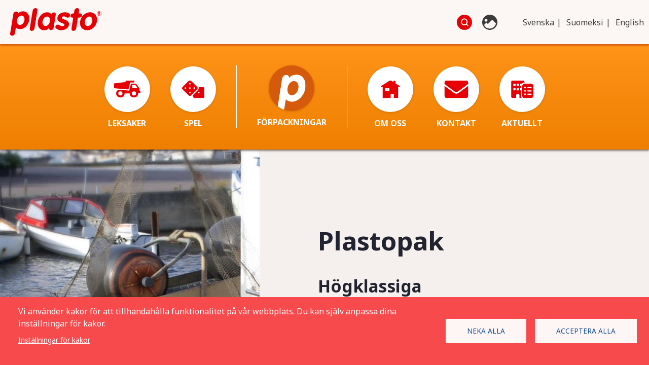

--- FILE ---
content_type: text/html; charset=UTF-8
request_url: https://www.plasto.fi/sv/plastopak
body_size: 57786
content:
<!DOCTYPE html>
<html lang="sv" dir="ltr">
  <head>
    <meta charset="utf-8" />
<noscript><style>form.antibot * :not(.antibot-message) { display: none !important; }</style>
</noscript><script async src="https://www.googletagmanager.com/gtag/js?id=G-TKF6LF769M" type="text/plain" id="cookies_ga_google_analytics_tracking_file" data-cookieconsent="analytics"></script>
<script>window.dataLayer = window.dataLayer || [];function gtag(){dataLayer.push(arguments)};gtag("js", new Date());gtag("set", "developer_id.dMDhkMT", true);gtag("config", "G-TKF6LF769M", {"groups":"default","page_placeholder":"PLACEHOLDER_page_location"});</script>
<meta name="Generator" content="Drupal 10 (https://www.drupal.org)" />
<meta name="MobileOptimized" content="width" />
<meta name="HandheldFriendly" content="true" />
<meta name="viewport" content="width=device-width, initial-scale=1.0" />
<link rel="icon" href="/themes/custom/vibb_classy/favicon.ico" type="image/vnd.microsoft.icon" />
<link rel="alternate" hreflang="sv" href="https://www.plasto.fi/sv/plastopak" />
<link rel="alternate" hreflang="fi" href="https://www.plasto.fi/fi/plastopak" />
<link rel="alternate" hreflang="en" href="https://www.plasto.fi/en/plastopak" />
<link rel="canonical" href="https://www.plasto.fi/sv/plastopak" />
<link rel="shortlink" href="https://www.plasto.fi/sv/node/7" />

    <title>Plastopak | Plasto</title>
    <link rel="stylesheet" media="all" href="/sites/default/files/css/css_5NTHwsDn4QdMqO0TB7PbMllQVJT6BJvxKNY1l9GfBHI.css?delta=0&amp;language=sv&amp;theme=vibb_classy&amp;include=eJxFTVsSwyAIvJCNR8qgMoYGxYHYTnL65tX2B3b2GRi21QcwdHHGRIvoCDGKJpLqf-jg0IwC42jLyrubweybvHDZHZDRXBSZCc3f_2k6nKFDUfRVtADThq6BQlZok_mkvQEPf2botfXAZBMmZ6stWK61F4Uw3pOZJQA_jnaqeZfwbf68Q5HUGT-8hlgd" />
<link rel="stylesheet" media="all" href="/sites/default/files/css/css__BDzzBKlvunbi5g_w3jM17YeFFlQYPIxRh5boFmRrkA.css?delta=1&amp;language=sv&amp;theme=vibb_classy&amp;include=eJxFTVsSwyAIvJCNR8qgMoYGxYHYTnL65tX2B3b2GRi21QcwdHHGRIvoCDGKJpLqf-jg0IwC42jLyrubweybvHDZHZDRXBSZCc3f_2k6nKFDUfRVtADThq6BQlZok_mkvQEPf2botfXAZBMmZ6stWK61F4Uw3pOZJQA_jnaqeZfwbf68Q5HUGT-8hlgd" />
<link rel="stylesheet" media="all" href="/sites/default/files/css/css_kQq9Kp26Ou8dTwRzaYKTKVepFu2hXlY-HEagpRECrDc.css?delta=2&amp;language=sv&amp;theme=vibb_classy&amp;include=eJxFTVsSwyAIvJCNR8qgMoYGxYHYTnL65tX2B3b2GRi21QcwdHHGRIvoCDGKJpLqf-jg0IwC42jLyrubweybvHDZHZDRXBSZCc3f_2k6nKFDUfRVtADThq6BQlZok_mkvQEPf2botfXAZBMmZ6stWK61F4Uw3pOZJQA_jnaqeZfwbf68Q5HUGT-8hlgd" />

    <script type="application/json" data-drupal-selector="drupal-settings-json">{"path":{"baseUrl":"\/","pathPrefix":"sv\/","currentPath":"node\/7","currentPathIsAdmin":false,"isFront":false,"currentLanguage":"sv"},"pluralDelimiter":"\u0003","suppressDeprecationErrors":true,"ajaxPageState":{"libraries":"[base64]","theme":"vibb_classy","theme_token":null},"ajaxTrustedUrl":{"\/sv\/search":true},"google_analytics":{"account":"G-TKF6LF769M","trackOutbound":true,"trackMailto":true,"trackTel":true,"trackDownload":true,"trackDownloadExtensions":"7z|aac|arc|arj|asf|asx|avi|bin|csv|doc(x|m)?|dot(x|m)?|exe|flv|gif|gz|gzip|hqx|jar|jpe?g|js|mp(2|3|4|e?g)|mov(ie)?|msi|msp|pdf|phps|png|ppt(x|m)?|pot(x|m)?|pps(x|m)?|ppam|sld(x|m)?|thmx|qtm?|ra(m|r)?|sea|sit|tar|tgz|torrent|txt|wav|wma|wmv|wpd|xls(x|m|b)?|xlt(x|m)|xlam|xml|z|zip"},"webform":{"dialog":{"options":{"narrow":{"title":"Smal","width":600},"normal":{"title":"Normal","width":800},"wide":{"title":"Wide","width":1000}},"entity_type":"node","entity_id":"7"}},"ckeditorAccordion":{"accordionStyle":{"collapseAll":1,"keepRowsOpen":0,"animateAccordionOpenAndClose":1,"openTabsWithHash":1}},"cookies":{"cookiesjsr":{"config":{"cookie":{"name":"cookiesjsr","expires":31536000000,"domain":"","sameSite":"Lax","secure":false},"library":{"libBasePath":"https:\/\/cdn.jsdelivr.net\/gh\/jfeltkamp\/cookiesjsr@1\/dist","libPath":"https:\/\/cdn.jsdelivr.net\/gh\/jfeltkamp\/cookiesjsr@1\/dist\/cookiesjsr.min.js","scrollLimit":0},"callback":{"method":"post","url":"\/sv\/cookies\/consent\/callback.json","headers":[]},"interface":{"openSettingsHash":"#editCookieSettings","showDenyAll":true,"denyAllOnLayerClose":false,"settingsAsLink":true,"availableLangs":["sv","fi","en"],"defaultLang":"sv","groupConsent":false,"cookieDocs":false}},"services":{"functional":{"id":"functional","services":[{"key":"functional","type":"functional","name":"Required functional","info":{"value":"\u003Ctable\u003E\r\n\t\u003Cthead\u003E\r\n\t\t\u003Ctr\u003E\r\n\t\t\t\u003Cth width=\u002215%\u0022\u003ECookie name\u003C\/th\u003E\r\n\t\t\t\u003Cth width=\u002215%\u0022\u003EDefault expiration time\u003C\/th\u003E\r\n\t\t\t\u003Cth\u003EDescription\u003C\/th\u003E\r\n\t\t\u003C\/tr\u003E\r\n\t\u003C\/thead\u003E\r\n\t\u003Ctbody\u003E\r\n\t\t\u003Ctr\u003E\r\n\t\t\t\u003Ctd\u003E\u003Ccode dir=\u0022ltr\u0022 translate=\u0022no\u0022\u003ESSESS\u0026lt;ID\u0026gt;\u003C\/code\u003E\u003C\/td\u003E\r\n\t\t\t\u003Ctd\u003E1 month\u003C\/td\u003E\r\n\t\t\t\u003Ctd\u003EIf you are logged in to this website, a session cookie is required to identify and connect your browser to your user account in the server backend of this website.\u003C\/td\u003E\r\n\t\t\u003C\/tr\u003E\r\n\t\t\u003Ctr\u003E\r\n\t\t\t\u003Ctd\u003E\u003Ccode dir=\u0022ltr\u0022 translate=\u0022no\u0022\u003Ecookiesjsr\u003C\/code\u003E\u003C\/td\u003E\r\n\t\t\t\u003Ctd\u003E1 year\u003C\/td\u003E\r\n\t\t\t\u003Ctd\u003EWhen you visited this website for the first time, you were asked for your permission to use several services (including those from third parties) that require data to be saved in your browser (cookies, local storage). Your decisions about each service (allow, deny) are stored in this cookie and are reused each time you visit this website.\u003C\/td\u003E\r\n\t\t\u003C\/tr\u003E\r\n\t\u003C\/tbody\u003E\r\n\u003C\/table\u003E\r\n","format":"full_html"},"uri":"","needConsent":false}],"weight":2},"tracking":{"id":"tracking","services":[{"key":"analytics","type":"tracking","name":"Google Analytics","info":{"value":"","format":"full_html"},"uri":"https:\/\/analytics.google.com\/","needConsent":true}],"weight":3}},"translation":{"_core":{"default_config_hash":"S5qrJju_o31uC1fwXosZ8Nlja2Wps6Gn0mMCAebY1Zw"},"langcode":"sv","bannerText":"Vi anv\u00e4nder kakor f\u00f6r att tillhandah\u00e5lla funktionalitet p\u00e5 v\u00e5r webbplats. Du kan sj\u00e4lv anpassa dina inst\u00e4llningar f\u00f6r kakor.","privacyPolicy":"Integritetspolicy","privacyUri":"","imprint":"","imprintUri":"","cookieDocs":"","cookieDocsUri":"","officialWebsite":"Official website","denyAll":"Neka alla","alwaysActive":"Alltid aktiva","settings":"Inst\u00e4llningar f\u00f6r kakor","acceptAll":"Acceptera alla","requiredCookies":"N\u00f6dv\u00e4ndiga kakor","cookieSettings":"Inst\u00e4llningar f\u00f6r kakor","close":"St\u00e4ng","readMore":"L\u00e4s mer","allowed":"Till\u00e5ten","denied":"Ej till\u00e5ten","settingsAllServices":"","saveSettings":"Spara","default_langcode":"en","disclaimerText":"All cookie information is subject to change by the service providers. We update this information regularly.","disclaimerTextPosition":"above","processorDetailsLabel":"Processor Company Details","processorLabel":"F\u00f6retag","processorWebsiteUrlLabel":"Company Website","processorPrivacyPolicyUrlLabel":"Company Privacy Policy","processorCookiePolicyUrlLabel":"Company Cookie Policy","processorContactLabel":"Data Protection Contact Details","placeholderAcceptAllText":"Accept All Cookies","functional":{"title":"Funktionella","details":"Funktionella kakor anv\u00e4nds f\u00f6r en del av webbplatsens hj\u00e4lpfunktioner och f\u00f6r att ta reda p\u00e5 hur webbplatsen anv\u00e4nds. De lagras av oss och av de f\u00f6retag som skapat funktionerna. Om du inte till\u00e5ter funktionella kakor kan en del av funktionerna p\u00e5 webbplatsen sluta att fungera."},"tracking":{"title":"Sp\u00e5rande","details":"Sp\u00e5rningscookies anv\u00e4nds f\u00f6r att f\u00f6rst\u00e5 anv\u00e4ndarnas interaktion med webbplatsen.\r\nDessa cookies hj\u00e4lper till att ge information om antalet bes\u00f6kare, antalet utg\u00e5ngar, trafikk\u00e4llor etc"}}},"cookiesTexts":{"_core":{"default_config_hash":"S5qrJju_o31uC1fwXosZ8Nlja2Wps6Gn0mMCAebY1Zw"},"langcode":"sv","bannerText":"Vi anv\u00e4nder kakor f\u00f6r att tillhandah\u00e5lla funktionalitet p\u00e5 v\u00e5r webbplats. Du kan sj\u00e4lv anpassa dina inst\u00e4llningar f\u00f6r kakor.","privacyPolicy":"Integritetspolicy","privacyUri":"","imprint":"","imprintUri":"","cookieDocs":"","cookieDocsUri":"","officialWebsite":"Official website","denyAll":"Neka alla","alwaysActive":"Alltid aktiva","settings":"Inst\u00e4llningar f\u00f6r kakor","acceptAll":"Acceptera alla","requiredCookies":"N\u00f6dv\u00e4ndiga kakor","cookieSettings":"Inst\u00e4llningar f\u00f6r kakor","close":"St\u00e4ng","readMore":"L\u00e4s mer","allowed":"Till\u00e5ten","denied":"Ej till\u00e5ten","settingsAllServices":"","saveSettings":"Spara","default_langcode":"en","disclaimerText":"All cookie information is subject to change by the service providers. We update this information regularly.","disclaimerTextPosition":"above","processorDetailsLabel":"Processor Company Details","processorLabel":"F\u00f6retag","processorWebsiteUrlLabel":"Company Website","processorPrivacyPolicyUrlLabel":"Company Privacy Policy","processorCookiePolicyUrlLabel":"Company Cookie Policy","processorContactLabel":"Data Protection Contact Details","placeholderAcceptAllText":"Accept All Cookies"},"services":{"analytics":{"uuid":"237b434c-8ded-4485-8b42-05c36b644a18","langcode":"sv","status":true,"dependencies":{"enforced":{"module":["cookies_ga"]}},"_core":{"default_config_hash":"0FSyPPXfJvmZxEpwsiSH6nipWjFfo6qZ9pP6rP9tFT0"},"id":"analytics","label":"Google Analytics","group":"tracking","info":{"value":"","format":"full_html"},"consentRequired":true,"purpose":"","processor":"","processorContact":"","processorUrl":"https:\/\/analytics.google.com\/","processorPrivacyPolicyUrl":"","processorCookiePolicyUrl":"https:\/\/support.google.com\/analytics\/answer\/6004245","placeholderMainText":"This content is blocked because Google Analytics cookies have not been accepted.","placeholderAcceptText":"Only accept Google Analytics cookies."},"functional":{"uuid":"778beeb8-3dfa-4f7b-a12a-3701912455f3","langcode":"sv","status":true,"dependencies":[],"_core":{"default_config_hash":"SQkYKY9U6xYDPAOC32rgkrIzkd688kRsm9g25mWdcvM"},"id":"functional","label":"Required functional","group":"functional","info":{"value":"\u003Ctable\u003E\r\n\t\u003Cthead\u003E\r\n\t\t\u003Ctr\u003E\r\n\t\t\t\u003Cth width=\u002215%\u0022\u003ECookie name\u003C\/th\u003E\r\n\t\t\t\u003Cth width=\u002215%\u0022\u003EDefault expiration time\u003C\/th\u003E\r\n\t\t\t\u003Cth\u003EDescription\u003C\/th\u003E\r\n\t\t\u003C\/tr\u003E\r\n\t\u003C\/thead\u003E\r\n\t\u003Ctbody\u003E\r\n\t\t\u003Ctr\u003E\r\n\t\t\t\u003Ctd\u003E\u003Ccode dir=\u0022ltr\u0022 translate=\u0022no\u0022\u003ESSESS\u0026lt;ID\u0026gt;\u003C\/code\u003E\u003C\/td\u003E\r\n\t\t\t\u003Ctd\u003E1 month\u003C\/td\u003E\r\n\t\t\t\u003Ctd\u003EIf you are logged in to this website, a session cookie is required to identify and connect your browser to your user account in the server backend of this website.\u003C\/td\u003E\r\n\t\t\u003C\/tr\u003E\r\n\t\t\u003Ctr\u003E\r\n\t\t\t\u003Ctd\u003E\u003Ccode dir=\u0022ltr\u0022 translate=\u0022no\u0022\u003Ecookiesjsr\u003C\/code\u003E\u003C\/td\u003E\r\n\t\t\t\u003Ctd\u003E1 year\u003C\/td\u003E\r\n\t\t\t\u003Ctd\u003EWhen you visited this website for the first time, you were asked for your permission to use several services (including those from third parties) that require data to be saved in your browser (cookies, local storage). Your decisions about each service (allow, deny) are stored in this cookie and are reused each time you visit this website.\u003C\/td\u003E\r\n\t\t\u003C\/tr\u003E\r\n\t\u003C\/tbody\u003E\r\n\u003C\/table\u003E\r\n","format":"full_html"},"consentRequired":false,"purpose":"Essential functional cookies to provide general functionality","processor":"","processorContact":"","processorUrl":"","processorPrivacyPolicyUrl":"","processorCookiePolicyUrl":"","placeholderMainText":"This content is blocked because required functional cookies have not been accepted.","placeholderAcceptText":"Only accept required functional cookies."}},"groups":{"functional":{"uuid":"5e547ae8-f50c-4669-b910-7e3f30a9e702","langcode":"sv","status":true,"dependencies":[],"_core":{"default_config_hash":"aHm4Q63Ge97tcktTa_qmUqJMir45iyGY2lEvvqPW68g"},"id":"functional","label":"Funktionella","weight":2,"title":"Funktionella","details":"Funktionella kakor anv\u00e4nds f\u00f6r en del av webbplatsens hj\u00e4lpfunktioner och f\u00f6r att ta reda p\u00e5 hur webbplatsen anv\u00e4nds. De lagras av oss och av de f\u00f6retag som skapat funktionerna. Om du inte till\u00e5ter funktionella kakor kan en del av funktionerna p\u00e5 webbplatsen sluta att fungera."},"marketing":{"uuid":"2e35a9f7-8cd5-404e-b230-58bf948d5a2f","langcode":"sv","status":true,"dependencies":[],"_core":{"default_config_hash":"JkP6try0AxX_f4RpFEletep5NHSlVB1BbGw0snW4MO8"},"id":"marketing","label":"Marketing","weight":20,"title":"Marketing","details":"Customer communication and marketing tools."},"performance":{"uuid":"2f5bf679-c1d5-4e17-ab34-93434fd991ca","langcode":"sv","status":true,"dependencies":[],"_core":{"default_config_hash":"Jv3uIJviBj7D282Qu1ZpEQwuOEb3lCcDvx-XVHeOJpw"},"id":"performance","label":"Performance","weight":30,"title":"Performance Cookies","details":"Performance cookies collect aggregated information about how our website is used. The purpose of this is to improve its attractiveness, content and functionality. These cookies help us to determine whether, how often and for how long particular sub-pages of our website are accessed and which content users are particularly interested in. Search terms, country, region and (where applicable) the city from which the website is accessed are also recorded, as is the proportion of mobile devices that are used to access the website. We use this information to compile statistical reports that help us tailor the content of our website to your needs and optimize our offer."},"social":{"uuid":"469b7f90-9c9c-4b2a-bc69-89d3127591b7","langcode":"sv","status":true,"dependencies":[],"_core":{"default_config_hash":"vog2tbqqQHjVkue0anA0RwlzvOTPNTvP7_JjJxRMVAQ"},"id":"social","label":"Social Plugins","weight":20,"title":"Social Plugins","details":"Comments managers facilitate the filing of comments and fight against spam."},"tracking":{"uuid":"d1e90557-b32d-4d29-8ea4-d8a2a019f635","langcode":"sv","status":true,"dependencies":[],"_core":{"default_config_hash":"_gYDe3qoEc6L5uYR6zhu5V-3ARLlyis9gl1diq7Tnf4"},"id":"tracking","label":"Sp\u00e5rande","weight":3,"title":"Sp\u00e5rande","details":"Sp\u00e5rningscookies anv\u00e4nds f\u00f6r att f\u00f6rst\u00e5 anv\u00e4ndarnas interaktion med webbplatsen.\r\nDessa cookies hj\u00e4lper till att ge information om antalet bes\u00f6kare, antalet utg\u00e5ngar, trafikk\u00e4llor etc"},"video":{"uuid":"abbb9ebb-3395-4a89-b661-ba9424718e48","langcode":"sv","status":true,"dependencies":[],"_core":{"default_config_hash":"w1WnCmP2Xfgx24xbx5u9T27XLF_ZFw5R0MlO-eDDPpQ"},"id":"video","label":"Videos","weight":40,"title":"Video","details":"Video sharing services help to add rich media on the site and increase its visibility."}}},"views":{"ajax_path":"\/sv\/views\/ajax","ajaxViews":{"views_dom_id:06df4c2e309d779f7fb882557b7a4e34295a8b823b3ef5b2af0ae273fb822869":{"view_name":"plastopak_products","view_display_id":"block","view_args":"","view_path":"\/node\/7","view_base_path":null,"view_dom_id":"06df4c2e309d779f7fb882557b7a4e34295a8b823b3ef5b2af0ae273fb822869","pager_element":0}}},"user":{"uid":0,"permissionsHash":"e6bb6903b2950b20abb19443a29b98bb6e8911de308d4f6b61cb3c525fb912e8"}}</script>
<script src="/sites/default/files/js/js_ACCiizIFXodBHn2EiG7hvJKOD1bE6pNAIh2hJrSurVU.js?scope=header&amp;delta=0&amp;language=sv&amp;theme=vibb_classy&amp;include=[base64]"></script>
<script src="/modules/contrib/cookies/js/cookiesjsr.conf.js?v=10.4.1" defer></script>
<script src="https://use.fontawesome.com/releases/v5.15.2/js/all.js" defer crossorigin="anonymous"></script>

    <link href="/libraries/hamburgers/dist/hamburgers.css" rel="stylesheet">
  </head>
  <body class="page-node-7 page-node-type-page page-has-image-and-body user-logged-out path-node">
        <a href="#main-content" class="visually-hidden focusable skip-link">
      Hoppa till huvudinnehåll
    </a>
    
      <div class="dialog-off-canvas-main-canvas" data-off-canvas-main-canvas>
    <div class="layout-container">

    
    
  <div class="layout-header">

              <div class="leaderboard-wrapper region-wrapper"></div>
    
              <header class="header-wrapper region-wrapper" role="banner">  <div class="region region-header">
    <div id="block-vibb-classy-branding" class="block block-system block-system-branding-block">
  
    
        <a href="/sv" rel="home" class="site-logo">
      <img src="/themes/custom/vibb_classy/logo.svg" alt="Hem" />
    </a>
      </div>
<div class="views-exposed-form block block-views block-views-exposed-filter-blocksearch-page" data-drupal-selector="views-exposed-form-search-page" id="block-exposed-form-search">
  
    
      <div class="block__content">
      <form action="/sv/search" method="get" id="views-exposed-form-search-page" accept-charset="UTF-8">
  <div class="form--inline clearfix">
  <div class="js-form-item form-item js-form-type-textfield form-type-textfield js-form-item-search-api-fulltext form-item-search-api-fulltext">
      <label for="edit-search-api-fulltext">Fulltextsökning</label>
        <input placeholder="Sök" data-drupal-selector="edit-search-api-fulltext" type="text" id="edit-search-api-fulltext" name="search_api_fulltext" value="" size="30" maxlength="128" class="form-text" />

        </div>
<div data-drupal-selector="edit-actions" class="form-actions js-form-wrapper form-wrapper" id="edit-actions"><input data-drupal-selector="edit-submit-search" type="submit" id="edit-submit-search" value="Sök" class="button js-form-submit form-submit" />
</div>

</div>

</form>

    </div>
  </div>
<div id="block-seach-button" class="block block-block-content block-block-contentb6220e52-4c06-4eb8-b13c-14949bd3c093">
  
    
      <div class="block__content">
      
            <div class="clearfix text-formatted field field--name-body field--type-text-with-summary field--label-hidden field__item"><button class="search-toggle-button"></button></div>
      
    </div>
  </div>
<div id="block-image-bank-link-logged-in" class="block block-block-content block-block-contentd734fadc-d11e-4b36-9500-6f8fb7c5f16f">
  
    
      <div class="block__content">
      
            <div class="clearfix text-formatted field field--name-body field--type-text-with-summary field--label-hidden field__item"><a class="image-bank-link" href="/bildbank">Bildbank</a></div>
      
    </div>
  </div>
<div class="language-switcher-language-url block block-language block-language-blocklanguage-interface" id="block-language-switcher" role="navigation">
  
    
      <div class="block__content">
      <ul class="links"><li hreflang="sv" data-drupal-link-system-path="node/7" class="sv is-active" aria-current="page"><a href="/sv/plastopak" class="language-link is-active" hreflang="sv" data-drupal-link-system-path="node/7" aria-current="page">Svenska</a></li><li hreflang="fi" data-drupal-link-system-path="node/7" class="fi"><a href="/fi/plastopak" class="language-link" hreflang="fi" data-drupal-link-system-path="node/7">Suomeksi</a></li><li hreflang="en" data-drupal-link-system-path="node/7" class="en"><a href="/en/plastopak" class="language-link" hreflang="en" data-drupal-link-system-path="node/7">English</a></li></ul>
    </div>
  </div>
<div id="block-menu-toggle" class="block block-block-content block-block-content3fb01bc1-e7e2-474f-82e7-b43d5ded021c">
  
    
      <div class="block__content">
      
            <div class="clearfix text-formatted field field--name-body field--type-text-with-summary field--label-hidden field__item"><button class="hamburger hamburger--slider" type="button">
  <span class="hamburger-box">
    <span class="hamburger-inner"></span>
  </span>
</button></div>
      
    </div>
  </div>

  </div>
</header>
    
              <div class="navbar-wrapper region-wrapper" role="navigation">  <div class="region region-navbar">
    <nav role="navigation" aria-labelledby="block-vibb-classy-main-menu-top-level-menu" id="block-vibb-classy-main-menu-top-level" class="block block-menu navigation menu--main">
            
  <h2 class="visually-hidden" id="block-vibb-classy-main-menu-top-level-menu">Huvudmeny (nivå 1)</h2>
  

        

  <ul data-region="navbar" class="menu menu-level-0">
                  
        <li class="menu-item">
          <a href="/sv/leksaker" data-drupal-link-system-path="node/5">Leksaker</a>
                                
  
  <div class="menu_link_content menu-link-contentmain view-mode-default menu-dropdown menu-dropdown-0 menu-type-default">
              
            <div class="field field--name-field-menu-image-ref field--type-entity-reference field--label-hidden field__item">  <img loading="lazy" class="no-image-style image-style-thumbnail" src="/sites/default/files/media/image/Group%206.svg" alt="Leksaksbil lineart" />


</div>
      
      </div>



                  </li>
                      
        <li class="menu-item">
          <a href="/sv/spel" data-drupal-link-system-path="node/8">Spel</a>
                                
  
  <div class="menu_link_content menu-link-contentmain view-mode-default menu-dropdown menu-dropdown-0 menu-type-default">
              
            <div class="field field--name-field-menu-image-ref field--type-entity-reference field--label-hidden field__item">  <img loading="lazy" class="no-image-style image-style-thumbnail" src="/sites/default/files/media/image/Path%20214.svg" alt="Tärningar lineart" />


</div>
      
      </div>



                  </li>
                      
        <li class="menu-item menu-item--active-trail">
          <a href="/sv/plastopak" data-drupal-link-system-path="node/7" class="is-active" aria-current="page">Förpackningar</a>
                                
  
  <div class="menu_link_content menu-link-contentmain view-mode-default menu-dropdown menu-dropdown-0 menu-type-default">
              
            <div class="field field--name-field-menu-image-ref field--type-entity-reference field--label-hidden field__item">  <img loading="lazy" class="no-image-style image-style-thumbnail" src="/sites/default/files/media/image/Path%20250.svg" alt="Plastopak ikon" />


</div>
      
      </div>



                  </li>
                      
        <li class="menu-item">
          <a href="/sv/om-oss" data-drupal-link-system-path="node/12">Om oss</a>
                                
  
  <div class="menu_link_content menu-link-contentmain view-mode-default menu-dropdown menu-dropdown-0 menu-type-default">
              
            <div class="field field--name-field-menu-image-ref field--type-entity-reference field--label-hidden field__item">  <img loading="lazy" class="no-image-style image-style-thumbnail" src="/sites/default/files/media/image/Path%20216.svg" alt="Hus lineart" />


</div>
      
      </div>



                  </li>
                      
        <li class="menu-item">
          <a href="/sv/kontakt" data-drupal-link-system-path="node/15">Kontakt</a>
                                
  
  <div class="menu_link_content menu-link-contentmain view-mode-default menu-dropdown menu-dropdown-0 menu-type-default">
              
            <div class="field field--name-field-menu-image-ref field--type-entity-reference field--label-hidden field__item">  <img loading="lazy" class="no-image-style image-style-thumbnail" src="/sites/default/files/media/image/Path%20215.svg" alt="Brev lineart" />


</div>
      
      </div>



                  </li>
                      
        <li class="menu-item">
          <a href="/sv/nyheter" title="Plastos ikoniska leksaker står emot tidens prövningar" data-drupal-link-system-path="nyheter">Aktuellt</a>
                                
  
  <div class="menu_link_content menu-link-contentmain view-mode-default menu-dropdown menu-dropdown-0 menu-type-default">
              
            <div class="field field--name-field-menu-image-ref field--type-entity-reference field--label-hidden field__item">  <img loading="lazy" class="no-image-style image-style-thumbnail" src="/sites/default/files/media/image/building-memo-solid_0.svg" alt="Memo svg" />


</div>
      
      </div>



                  </li>
          </ul>


  </nav>
<div class="language-switcher-language-url block block-language block-language-blocklanguage-content" id="block-language-switcher-mobile" role="navigation">
  
    
      <div class="block__content">
      <ul class="links"><li hreflang="sv" data-drupal-link-system-path="node/7" class="sv is-active" aria-current="page"><a href="/sv/plastopak" class="language-link is-active" hreflang="sv" data-drupal-link-system-path="node/7" aria-current="page">Svenska</a></li><li hreflang="fi" data-drupal-link-system-path="node/7" class="fi"><a href="/fi/plastopak" class="language-link" hreflang="fi" data-drupal-link-system-path="node/7">Suomeksi</a></li><li hreflang="en" data-drupal-link-system-path="node/7" class="en"><a href="/en/plastopak" class="language-link" hreflang="en" data-drupal-link-system-path="node/7">English</a></li></ul>
    </div>
  </div>

  </div>
</div>
    
  </div>

  <div class="layout-content">

              <div class="breadcrumbs-wrapper region-wrapper">  <div class="region region-breadcrumbs">
    <div class="views-exposed-form block block-views block-views-exposed-filter-blocksearch-page" data-drupal-selector="views-exposed-form-search-page" id="block-exposed-form-search-mobile">
  
    
      <div class="block__content">
      <form action="/sv/search" method="get" id="views-exposed-form-search-page" accept-charset="UTF-8">
  <div class="form--inline clearfix">
  <div class="js-form-item form-item js-form-type-textfield form-type-textfield js-form-item-search-api-fulltext form-item-search-api-fulltext">
      <label for="edit-search-api-fulltext--2">Fulltextsökning</label>
        <input placeholder="Sök" data-drupal-selector="edit-search-api-fulltext" type="text" id="edit-search-api-fulltext--2" name="search_api_fulltext" value="" size="30" maxlength="128" class="form-text" />

        </div>
<div data-drupal-selector="edit-actions" class="form-actions js-form-wrapper form-wrapper" id="edit-actions--2"><input data-drupal-selector="edit-submit-search-2" type="submit" id="edit-submit-search--2" value="Sök" class="button js-form-submit form-submit" />
</div>

</div>

</form>

    </div>
  </div>

  </div>
</div>
    
        
              <div class="messages-wrapper region-wrapper">  <div class="region region-messages">
    <div data-drupal-messages-fallback class="hidden"></div>

  </div>
</div>
    
              <div class="highlighted-wrapper region-wrapper">  <div class="region region-highlighted">
    <div class="views-element-container block block-views block-views-blockpage-image-block-1" id="block-views-block-page-image-block">
  
    
      <div class="block__content">
      <div><div class="view view-page-image view-id-page_image view-display-id-block_1 js-view-dom-id-dd4ac5d3e952062b4715315c2d44e198df4a000d479de37da0540fc5eb950aed">
  
    
      
      <div class="view-content">
          <div class="page-hero"><div class="page-image">  <img loading="lazy" src="/sites/default/files/styles/page_main_image_halfwidth/public/media/image/Plastopak.jpg?h=74a47f2f&amp;itok=htSME2Iq" width="1000" height="1000" alt="Plastopak" class="image-style-page-main-image-halfwidth" />


</div><div class="text-wrapper "><h1 class="page-title">Plastopak</h1><div class="page-body"><html><body><h2>Högklassiga förpackningar från Finland</h2>
<p class="preamble">Vi tillverkar högklassiga plastförpackningar. Utöver produkter i hög kvalitet, kan våra kunder också räkna med vår flexibla service.</p>
<p class="preamble">Alla våra produkter tillverkas i vår egen fabrik på Åland.</p>
</body></html></div></div></div>

    </div>
  
          </div>
</div>

    </div>
  </div>

  </div>
</div>
    
        
        
        
              <main class="content-wrapper region-wrapper" role="main" id="main">
        <a id="main-content" tabindex="-1"></a>        <div class="layout-main-content">  <div class="region region-content">
    <div class="ds-1col clearfix">

  

  
      <div class="field field--name-field-page-pg-sections field--type-entity-reference-revisions field--label-hidden field__items">
              <div class="field__item">  <div class="paragraph paragraph--type--pg-text-block paragraph--view-mode--default">
          
            <div class="clearfix text-formatted field field--name-field-pg-text-block-body field--type-text-with-summary field--label-hidden field__item"><html><body><h2>Våra produkter</h2>
<p>I vårt sortiment ingår hållbara hinkar från 2.5 liter till 20 liter och burkar från 1 liter till 1.5 liter. Se alla våra produkter nedan</p>
</body></html></div>
      
      </div>
</div>
          </div>
  

</div>


  </div>
</div>
      </main>
    
              <div class="content-suffix-wrapper region-wrapper" role="complementary" aria-labelledby="main">
          <div class="region region-content-suffix">
    <div class="views-element-container block block-views block-views-blockplastopak-products-block" id="block-views-block-plastopak-products-block">
  
    
      <div class="block__content">
      <div><div class="view view-plastopak-products view-id-plastopak_products view-display-id-block js-view-dom-id-06df4c2e309d779f7fb882557b7a4e34295a8b823b3ef5b2af0ae273fb822869">
  
    
      
      <div class="view-content">
      <table class="views-table views-view-table cols-8">
        <thead>
      <tr>
                            <th class="views-align-left" id="view-field-plastopak-code-table-column" scope="col"><a href="?order=field_plastopak_code&amp;sort=asc" title="Sortera efter Produktkod" rel="nofollow">Produktkod</a></th>
                            <th class="views-align-left" id="view-field-plastopak-product-table-column" scope="col"><a href="?order=field_plastopak_product&amp;sort=asc" title="Sortera efter Produkt" rel="nofollow">Produkt</a></th>
                            <th class="views-align-left" id="view-field-plastopak-volume-table-column" scope="col"><a href="?order=field_plastopak_volume&amp;sort=asc" title="Sortera efter Volym" rel="nofollow">Volym</a></th>
                            <th class="views-align-left" id="view-field-plastopak-diameter-top-table-column" scope="col"><a href="?order=field_plastopak_diameter_top&amp;sort=asc" title="Sortera efter Diameter, toppen" rel="nofollow">Diameter, toppen</a></th>
                            <th class="views-align-left" id="view-field-plastopak-diameter-bottom-table-column" scope="col"><a href="?order=field_plastopak_diameter_bottom&amp;sort=asc" title="Sortera efter Diameter, botten" rel="nofollow">Diameter, botten</a></th>
                            <th class="views-align-left" id="view-field-plastopak-height-table-column" scope="col"><a href="?order=field_plastopak_height&amp;sort=asc" title="Sortera efter Höjd" rel="nofollow">Höjd</a></th>
                            <th class="views-align-left" id="view-field-plastopak-amount-box-table-column" scope="col">St./Låda</th>
                            <th class="views-align-left" id="view-field-plastopak-amount-pallet-table-column" scope="col">St./Pall</th>
              </tr>
    </thead>
    <tbody>
          <tr>
                            <td class="plastopak-code" headers="view-field-plastopak-code-table-column"><div>
                              5519
                            </div>          </td>
                            <td class="plastopak-product" headers="view-field-plastopak-product-table-column"><div>
                              Burk
                            </div>          </td>
                            <td class="plastopak-volume" headers="view-field-plastopak-volume-table-column"><div>
                              1.0 L
                            </div>          </td>
                            <td class="plastopak-diameter-top" headers="view-field-plastopak-diameter-top-table-column"><div>
                              132 mm
                            </div>          </td>
                            <td class="plastopak-diameter-bottom" headers="view-field-plastopak-diameter-bottom-table-column"><div>
                              98 mm
                            </div>          </td>
                            <td class="plastopak-height" headers="view-field-plastopak-height-table-column"><div>
                              137 mm
                            </div>          </td>
                            <td class="plastopak-amount-box" headers="view-field-plastopak-amount-box-table-column"><div>
                              264
                            </div>          </td>
                            <td class="plastopak-amount-pallet" headers="view-field-plastopak-amount-pallet-table-column"><div>
                              4224
                            </div>          </td>
              </tr>
          <tr>
                            <td class="plastopak-code" headers="view-field-plastopak-code-table-column"><div>
                              5509
                            </div>          </td>
                            <td class="plastopak-product" headers="view-field-plastopak-product-table-column"><div>
                              Lock
                            </div>          </td>
                            <td class="plastopak-volume" headers="view-field-plastopak-volume-table-column"><div>
                              1.0 L
                            </div>          </td>
                            <td class="plastopak-diameter-top" headers="view-field-plastopak-diameter-top-table-column"><div>
                              130 mm
                            </div>          </td>
                            <td class="plastopak-diameter-bottom" headers="view-field-plastopak-diameter-bottom-table-column"><div>
                            </div>          </td>
                            <td class="plastopak-height" headers="view-field-plastopak-height-table-column"><div>
                              13 mm
                            </div>          </td>
                            <td class="plastopak-amount-box" headers="view-field-plastopak-amount-box-table-column"><div>
                              264
                            </div>          </td>
                            <td class="plastopak-amount-pallet" headers="view-field-plastopak-amount-pallet-table-column"><div>
                            </div>          </td>
              </tr>
          <tr>
                            <td class="plastopak-code" headers="view-field-plastopak-code-table-column"><div>
                              5533
                            </div>          </td>
                            <td class="plastopak-product" headers="view-field-plastopak-product-table-column"><div>
                              Hink
                            </div>          </td>
                            <td class="plastopak-volume" headers="view-field-plastopak-volume-table-column"><div>
                              2.5 L
                            </div>          </td>
                            <td class="plastopak-diameter-top" headers="view-field-plastopak-diameter-top-table-column"><div>
                              192 mm
                            </div>          </td>
                            <td class="plastopak-diameter-bottom" headers="view-field-plastopak-diameter-bottom-table-column"><div>
                              165 mm
                            </div>          </td>
                            <td class="plastopak-height" headers="view-field-plastopak-height-table-column"><div>
                              136 mm
                            </div>          </td>
                            <td class="plastopak-amount-box" headers="view-field-plastopak-amount-box-table-column"><div>
                            </div>          </td>
                            <td class="plastopak-amount-pallet" headers="view-field-plastopak-amount-pallet-table-column"><div>
                              840
                            </div>          </td>
              </tr>
          <tr>
                            <td class="plastopak-code" headers="view-field-plastopak-code-table-column"><div>
                              5534
                            </div>          </td>
                            <td class="plastopak-product" headers="view-field-plastopak-product-table-column"><div>
                              Hink
                            </div>          </td>
                            <td class="plastopak-volume" headers="view-field-plastopak-volume-table-column"><div>
                              3 L
                            </div>          </td>
                            <td class="plastopak-diameter-top" headers="view-field-plastopak-diameter-top-table-column"><div>
                              192 mm
                            </div>          </td>
                            <td class="plastopak-diameter-bottom" headers="view-field-plastopak-diameter-bottom-table-column"><div>
                              163 mm
                            </div>          </td>
                            <td class="plastopak-height" headers="view-field-plastopak-height-table-column"><div>
                              159 mm
                            </div>          </td>
                            <td class="plastopak-amount-box" headers="view-field-plastopak-amount-box-table-column"><div>
                            </div>          </td>
                            <td class="plastopak-amount-pallet" headers="view-field-plastopak-amount-pallet-table-column"><div>
                              840
                            </div>          </td>
              </tr>
          <tr>
                            <td class="plastopak-code" headers="view-field-plastopak-code-table-column"><div>
                              55322
                            </div>          </td>
                            <td class="plastopak-product" headers="view-field-plastopak-product-table-column"><div>
                              Lock
                            </div>          </td>
                            <td class="plastopak-volume" headers="view-field-plastopak-volume-table-column"><div>
                              2.5 - 3 L
                            </div>          </td>
                            <td class="plastopak-diameter-top" headers="view-field-plastopak-diameter-top-table-column"><div>
                              195mm
                            </div>          </td>
                            <td class="plastopak-diameter-bottom" headers="view-field-plastopak-diameter-bottom-table-column"><div>
                            </div>          </td>
                            <td class="plastopak-height" headers="view-field-plastopak-height-table-column"><div>
                              16 mm
                            </div>          </td>
                            <td class="plastopak-amount-box" headers="view-field-plastopak-amount-box-table-column"><div>
                              420
                            </div>          </td>
                            <td class="plastopak-amount-pallet" headers="view-field-plastopak-amount-pallet-table-column"><div>
                            </div>          </td>
              </tr>
          <tr>
                            <td class="plastopak-code" headers="view-field-plastopak-code-table-column"><div>
                              5638
                            </div>          </td>
                            <td class="plastopak-product" headers="view-field-plastopak-product-table-column"><div>
                              Hink
                            </div>          </td>
                            <td class="plastopak-volume" headers="view-field-plastopak-volume-table-column"><div>
                              5 L
                            </div>          </td>
                            <td class="plastopak-diameter-top" headers="view-field-plastopak-diameter-top-table-column"><div>
                              230 mm
                            </div>          </td>
                            <td class="plastopak-diameter-bottom" headers="view-field-plastopak-diameter-bottom-table-column"><div>
                              192 mm
                            </div>          </td>
                            <td class="plastopak-height" headers="view-field-plastopak-height-table-column"><div>
                              190 mm
                            </div>          </td>
                            <td class="plastopak-amount-box" headers="view-field-plastopak-amount-box-table-column"><div>
                            </div>          </td>
                            <td class="plastopak-amount-pallet" headers="view-field-plastopak-amount-pallet-table-column"><div>
                              480
                            </div>          </td>
              </tr>
          <tr>
                            <td class="plastopak-code" headers="view-field-plastopak-code-table-column"><div>
                              56382
                            </div>          </td>
                            <td class="plastopak-product" headers="view-field-plastopak-product-table-column"><div>
                              Lock
                            </div>          </td>
                            <td class="plastopak-volume" headers="view-field-plastopak-volume-table-column"><div>
                              5 L
                            </div>          </td>
                            <td class="plastopak-diameter-top" headers="view-field-plastopak-diameter-top-table-column"><div>
                              220 mm
                            </div>          </td>
                            <td class="plastopak-diameter-bottom" headers="view-field-plastopak-diameter-bottom-table-column"><div>
                              225 mm
                            </div>          </td>
                            <td class="plastopak-height" headers="view-field-plastopak-height-table-column"><div>
                              8 mm
                            </div>          </td>
                            <td class="plastopak-amount-box" headers="view-field-plastopak-amount-box-table-column"><div>
                              240
                            </div>          </td>
                            <td class="plastopak-amount-pallet" headers="view-field-plastopak-amount-pallet-table-column"><div>
                            </div>          </td>
              </tr>
          <tr>
                            <td class="plastopak-code" headers="view-field-plastopak-code-table-column"><div>
                              5542
                            </div>          </td>
                            <td class="plastopak-product" headers="view-field-plastopak-product-table-column"><div>
                              Hink
                            </div>          </td>
                            <td class="plastopak-volume" headers="view-field-plastopak-volume-table-column"><div>
                              10 L
                            </div>          </td>
                            <td class="plastopak-diameter-top" headers="view-field-plastopak-diameter-top-table-column"><div>
                              295 mm
                            </div>          </td>
                            <td class="plastopak-diameter-bottom" headers="view-field-plastopak-diameter-bottom-table-column"><div>
                              262 mm
                            </div>          </td>
                            <td class="plastopak-height" headers="view-field-plastopak-height-table-column"><div>
                              201 mm
                            </div>          </td>
                            <td class="plastopak-amount-box" headers="view-field-plastopak-amount-box-table-column"><div>
                            </div>          </td>
                            <td class="plastopak-amount-pallet" headers="view-field-plastopak-amount-pallet-table-column"><div>
                              600
                            </div>          </td>
              </tr>
          <tr>
                            <td class="plastopak-code" headers="view-field-plastopak-code-table-column"><div>
                              5545
                            </div>          </td>
                            <td class="plastopak-product" headers="view-field-plastopak-product-table-column"><div>
                              Hink
                            </div>          </td>
                            <td class="plastopak-volume" headers="view-field-plastopak-volume-table-column"><div>
                              15 L
                            </div>          </td>
                            <td class="plastopak-diameter-top" headers="view-field-plastopak-diameter-top-table-column"><div>
                              295 mm
                            </div>          </td>
                            <td class="plastopak-diameter-bottom" headers="view-field-plastopak-diameter-bottom-table-column"><div>
                              258 mm
                            </div>          </td>
                            <td class="plastopak-height" headers="view-field-plastopak-height-table-column"><div>
                              294 mm
                            </div>          </td>
                            <td class="plastopak-amount-box" headers="view-field-plastopak-amount-box-table-column"><div>
                            </div>          </td>
                            <td class="plastopak-amount-pallet" headers="view-field-plastopak-amount-pallet-table-column"><div>
                              360
                            </div>          </td>
              </tr>
          <tr>
                            <td class="plastopak-code" headers="view-field-plastopak-code-table-column"><div>
                              5546
                            </div>          </td>
                            <td class="plastopak-product" headers="view-field-plastopak-product-table-column"><div>
                              Hink
                            </div>          </td>
                            <td class="plastopak-volume" headers="view-field-plastopak-volume-table-column"><div>
                              20 L
                            </div>          </td>
                            <td class="plastopak-diameter-top" headers="view-field-plastopak-diameter-top-table-column"><div>
                              295 mm
                            </div>          </td>
                            <td class="plastopak-diameter-bottom" headers="view-field-plastopak-diameter-bottom-table-column"><div>
                              252 mm
                            </div>          </td>
                            <td class="plastopak-height" headers="view-field-plastopak-height-table-column"><div>
                              398 mm
                            </div>          </td>
                            <td class="plastopak-amount-box" headers="view-field-plastopak-amount-box-table-column"><div>
                            </div>          </td>
                            <td class="plastopak-amount-pallet" headers="view-field-plastopak-amount-pallet-table-column"><div>
                              240
                            </div>          </td>
              </tr>
          <tr>
                            <td class="plastopak-code" headers="view-field-plastopak-code-table-column"><div>
                              55422
                            </div>          </td>
                            <td class="plastopak-product" headers="view-field-plastopak-product-table-column"><div>
                              Lock
                            </div>          </td>
                            <td class="plastopak-volume" headers="view-field-plastopak-volume-table-column"><div>
                              10 - 20 L
                            </div>          </td>
                            <td class="plastopak-diameter-top" headers="view-field-plastopak-diameter-top-table-column"><div>
                              302 mm
                            </div>          </td>
                            <td class="plastopak-diameter-bottom" headers="view-field-plastopak-diameter-bottom-table-column"><div>
                            </div>          </td>
                            <td class="plastopak-height" headers="view-field-plastopak-height-table-column"><div>
                              20 mm
                            </div>          </td>
                            <td class="plastopak-amount-box" headers="view-field-plastopak-amount-box-table-column"><div>
                              120
                            </div>          </td>
                            <td class="plastopak-amount-pallet" headers="view-field-plastopak-amount-pallet-table-column"><div>
                            </div>          </td>
              </tr>
      </tbody>
</table>

    </div>
  
          </div>
</div>

    </div>
  </div>

  </div>

      </div>
    
              <div class="featured-suffix-wrapper region-wrapper">  <div class="region region-featured-suffix">
    <div id="block-plastopak-images" class="block block-block-content block-block-contentbbed8b33-fc5f-4f76-bca8-15eba10693e2">
  
    
      <div class="block__content">
      
            <div class="clearfix text-formatted field field--name-body field--type-text-with-summary field--label-hidden field__item"><div class="Plastopak-images-wrapper">
<img src="/themes/custom/vibb_classy/assets/css/images/5519.png">
<img src="/themes/custom/vibb_classy/assets/css/images/5534.png">
<img src="/themes/custom/vibb_classy/assets/css/images/5542.png">
<img src="/themes/custom/vibb_classy/assets/css/images/5546_20l.png">
<img src="/themes/custom/vibb_classy/assets/css/images/5638_5l.png">
</div></div>
      
    </div>
  </div>

  </div>
</div>
    
  </div>

  <div class="layout-footer">

              <footer class="footer-wrapper region-wrapper" role="contentinfo">  <div class="region region-footer">
    <div id="block-footer-divider" class="block block-block-content block-block-content2b703005-4422-4628-8877-0d33df02ce65">
  
    
      <div class="block__content">
      
            <div class="clearfix text-formatted field field--name-body field--type-text-with-summary field--label-hidden field__item"><div class="custom-shape-divider-bottom-1659607005">
    <svg data-name="Layer 1" viewBox="0 0 1200 120" preserveAspectRatio="none">
        <path d="M321.39,56.44c58-10.79,114.16-30.13,172-41.86,82.39-16.72,168.19-17.73,250.45-.39C823.78,31,906.67,72,985.66,92.83c70.05,18.48,146.53,26.09,214.34,3V0H0V27.35A600.21,600.21,0,0,0,321.39,56.44Z" class="shape-fill" />
    </svg>
</div>

</div>
      
    </div>
  </div>
<nav role="navigation" aria-labelledby="block-footer-menu-menu" id="block-footer-menu" class="block block-menu navigation menu--footer">
            
  <h2 class="visually-hidden" id="block-footer-menu-menu">Sidfot</h2>
  

        

  <ul data-region="footer" class="menu menu-level-0">
                  
        <li class="menu-item">
          <a href="https://www.facebook.com/Plasto/">Facebook</a>
                                
  
  <div class="menu_link_content menu-link-contentfooter view-mode-default menu-dropdown menu-dropdown-0 menu-type-default">
              
            <div class="field field--name-field-footer-menu-image-ref field--type-entity-reference field--label-hidden field__item">  <img loading="lazy" class="no-image-style image-style-thumbnail" src="/sites/default/files/media/image/facebook%20%282%29.svg" alt="facebook" />


</div>
      
      </div>



                  </li>
                      
        <li class="menu-item">
          <a href="https://www.google.com/maps/place/Ab+Plasto/@60.1254581,19.935633,16.48z/data=!4m5!3m4!1s0x468ac3e7fff0d873:0xbd4b64316123bd0e!8m2!3d60.1256504!4d19.93534">Karta</a>
                                
  
  <div class="menu_link_content menu-link-contentfooter view-mode-default menu-dropdown menu-dropdown-0 menu-type-default">
              
            <div class="field field--name-field-footer-menu-image-ref field--type-entity-reference field--label-hidden field__item">  <img loading="lazy" class="no-image-style image-style-thumbnail" src="/sites/default/files/media/image/karta.svg" alt="Karta" />


</div>
      
      </div>



                  </li>
                      
        <li class="menu-item menu-item--active-trail">
          <a href="/sv/plastopak" data-drupal-link-system-path="node/7" class="is-active" aria-current="page">Förpackningar</a>
                                
  
  <div class="menu_link_content menu-link-contentfooter view-mode-default menu-dropdown menu-dropdown-0 menu-type-default">
              
            <div class="field field--name-field-footer-menu-image-ref field--type-entity-reference field--label-hidden field__item">  <img loading="lazy" class="no-image-style image-style-thumbnail" src="/sites/default/files/media/image/f%C3%B6rpackningar.svg" alt="Förpackningar" />


</div>
      
      </div>



                  </li>
                      
        <li class="menu-item">
          <a href="/sv/eruf-projekt-plasto" data-drupal-link-system-path="node/803">ERUF</a>
                                
  
  <div class="menu_link_content menu-link-contentfooter view-mode-default menu-dropdown menu-dropdown-0 menu-type-default">
              
            <div class="field field--name-field-footer-menu-image-ref field--type-entity-reference field--label-hidden field__item">  <img loading="lazy" src="/sites/default/files/styles/thumbnail/public/media/image/256px-european_stars.svg.png?itok=L29n-lxG" width="100" height="100" alt="EU sjärnor" class="image-style-thumbnail" />


</div>
      
      </div>



                  </li>
          </ul>


  </nav>
<div id="block-footer-info" class="block block-block-content block-block-contentff73ff75-3660-417e-be79-e39bf56fb369">
  
    
      <div class="block__content">
      
            <div class="clearfix text-formatted field field--name-body field--type-text-with-summary field--label-hidden field__item"><html><body><p><a href="mailto:Info@plasto.fi">Info@plasto.fi</a>&nbsp;| Vikingagränd | 22100 Mariehamn, Finland</p>
</body></html></div>
      
    </div>
  </div>

  </div>
</footer>
    
              <div class="attribution-wrapper region-wrapper">  <div class="region region-attribution">
    <div id="block-cookiesui" class="block block-cookies block-cookies-ui-block">
  
    
      <div class="block__content">
        
<div id="cookiesjsr"></div>

    </div>
  </div>

  </div>
</div>
    
  </div>

</div>

  </div>

    
    <script src="/sites/default/files/js/js_f-3k9yjg12vBY8NuJVQZHFdoM6caOCaWIZGjZLA3gIk.js?scope=footer&amp;delta=0&amp;language=sv&amp;theme=vibb_classy&amp;include=[base64]"></script>
<script src="https://cdn.jsdelivr.net/gh/jfeltkamp/cookiesjsr@1/dist/cookiesjsr-preloader.min.js" defer></script>
<script src="/sites/default/files/js/js_UoGRLge-E1Z_pUn9whzl0jHxHOsGvyb94q1QDd8HCqY.js?scope=footer&amp;delta=2&amp;language=sv&amp;theme=vibb_classy&amp;include=[base64]"></script>
<script src="/modules/contrib/google_analytics/js/google_analytics.js?v=10.4.1" type="text/plain" id="cookies_ga_ga" data-cookieconsent="analytics"></script>
<script src="/sites/default/files/js/js_cgwLMLX7dMQOqfUCcU3YZxQucrWBHRk6WCCztsCk7qg.js?scope=footer&amp;delta=4&amp;language=sv&amp;theme=vibb_classy&amp;include=[base64]"></script>

  </body>
</html>


--- FILE ---
content_type: text/css
request_url: https://www.plasto.fi/sites/default/files/css/css__BDzzBKlvunbi5g_w3jM17YeFFlQYPIxRh5boFmRrkA.css?delta=1&language=sv&theme=vibb_classy&include=eJxFTVsSwyAIvJCNR8qgMoYGxYHYTnL65tX2B3b2GRi21QcwdHHGRIvoCDGKJpLqf-jg0IwC42jLyrubweybvHDZHZDRXBSZCc3f_2k6nKFDUfRVtADThq6BQlZok_mkvQEPf2botfXAZBMmZ6stWK61F4Uw3pOZJQA_jnaqeZfwbf68Q5HUGT-8hlgd
body_size: 18694
content:
@import url("https://fonts.googleapis.com/css2?family=Roboto:ital,wght@0,100%3B0,300%3B0,400%3B0,500%3B0,700%3B0,900%3B1,100%3B1,300%3B1,400%3B1,500%3B1,700%3B1,900&display=swap");@import url("https://fonts.googleapis.com/css2?family=Noto+Sans:wght@400%3B700&display=swap");@import url("https://fonts.googleapis.com/css2?family=Happy+Monkey&display=swap");
/* @license MIT https://github.com/necolas/normalize.css/blob/3.0.3/LICENSE.md */
html{font-family:sans-serif;-ms-text-size-adjust:100%;-webkit-text-size-adjust:100%;}body{margin:0;}article,aside,details,figcaption,figure,footer,header,hgroup,main,menu,nav,section,summary{display:block;}audio,canvas,progress,video{display:inline-block;vertical-align:baseline;}audio:not([controls]){display:none;height:0;}[hidden],template{display:none;}a{background-color:transparent;}a:active,a:hover{outline:0;}abbr[title]{border-bottom:1px dotted;}b,strong{font-weight:bold;}dfn{font-style:italic;}h1{font-size:2em;margin:0.67em 0;}mark{background:#ff0;color:#000;}small{font-size:80%;}sub,sup{font-size:75%;line-height:0;position:relative;vertical-align:baseline;}sup{top:-0.5em;}sub{bottom:-0.25em;}img{border:0;}svg:not(:root){overflow:hidden;}figure{margin:1em 40px;}hr{box-sizing:content-box;height:0;}pre{overflow:auto;}code,kbd,pre,samp{font-family:monospace,monospace;font-size:1em;}button,input,optgroup,select,textarea{color:inherit;font:inherit;margin:0;}button{overflow:visible;}button,select{text-transform:none;}button,html input[type="button"],input[type="reset"],input[type="submit"]{-webkit-appearance:button;cursor:pointer;}button[disabled],html input[disabled]{cursor:default;}button::-moz-focus-inner,input::-moz-focus-inner{border:0;padding:0;}input{line-height:normal;}input[type="checkbox"],input[type="radio"]{box-sizing:border-box;padding:0;}input[type="number"]::-webkit-inner-spin-button,input[type="number"]::-webkit-outer-spin-button{height:auto;}input[type="search"]{-webkit-appearance:textfield;box-sizing:content-box;}input[type="search"]::-webkit-search-cancel-button,input[type="search"]::-webkit-search-decoration{-webkit-appearance:none;}fieldset{border:1px solid #c0c0c0;margin:0 2px;padding:0.35em 0.625em 0.75em;}legend{border:0;padding:0;}textarea{overflow:auto;}optgroup{font-weight:bold;}table{border-collapse:collapse;border-spacing:0;}td,th{padding:0;}
@media (min--moz-device-pixel-ratio:0){summary{display:list-item;}}
/* @license GPL-2.0-or-later https://www.drupal.org/licensing/faq */
.action-links{margin:1em 0;padding:0;list-style:none;}[dir="rtl"] .action-links{margin-right:0;}.action-links li{display:inline-block;margin:0 0.3em;}.action-links li:first-child{margin-left:0;}[dir="rtl"] .action-links li:first-child{margin-right:0;margin-left:0.3em;}.button-action{display:inline-block;padding:0.2em 0.5em 0.3em;text-decoration:none;line-height:160%;}.button-action:before{margin-left:-0.1em;padding-right:0.2em;content:"+";font-weight:900;}[dir="rtl"] .button-action:before{margin-right:-0.1em;margin-left:0;padding-right:0;padding-left:0.2em;}
.breadcrumb{padding-bottom:0.5em;}.breadcrumb ol{margin:0;padding:0;}[dir="rtl"] .breadcrumb ol{margin-right:0;}.breadcrumb li{display:inline;margin:0;padding:0;list-style-type:none;}.breadcrumb li:before{content:" \BB ";}.breadcrumb li:first-child:before{content:none;}
.button,.image-button{margin-right:1em;margin-left:1em;}.button:first-child,.image-button:first-child{margin-right:0;margin-left:0;}
.collapse-processed > summary{padding-right:0.5em;padding-left:0.5em;}.collapse-processed > summary:before{float:left;width:1em;height:1em;content:"";background:url(/themes/contrib/classy/images/misc/menu-expanded.png) 0 100% no-repeat;}[dir="rtl"] .collapse-processed > summary:before{float:right;background-position:100% 100%;}.collapse-processed:not([open]) > summary:before{-ms-transform:rotate(-90deg);-webkit-transform:rotate(-90deg);transform:rotate(-90deg);background-position:25% 35%;}[dir="rtl"] .collapse-processed:not([open]) > summary:before{-ms-transform:rotate(90deg);-webkit-transform:rotate(90deg);transform:rotate(90deg);background-position:75% 35%;}
.container-inline label:after,.container-inline .label:after{content:":";}.form-type-radios .container-inline label:after,.form-type-checkboxes .container-inline label:after{content:"";}.form-type-radios .container-inline .form-type-radio,.form-type-checkboxes .container-inline .form-type-checkbox{margin:0 1em;}.container-inline .form-actions,.container-inline.form-actions{margin-top:0;margin-bottom:0;}
details{margin-top:1em;margin-bottom:1em;border:1px solid #ccc;}details > .details-wrapper{padding:0.5em 1.5em;}summary{padding:0.2em 0.5em;cursor:pointer;}
.exposed-filters .filters{float:left;margin-right:1em;}[dir="rtl"] .exposed-filters .filters{float:right;margin-right:0;margin-left:1em;}.exposed-filters .form-item{margin:0 0 0.1em 0;padding:0;}.exposed-filters .form-item label{float:left;width:10em;font-weight:normal;}[dir="rtl"] .exposed-filters .form-item label{float:right;}.exposed-filters .form-select{width:14em;}.exposed-filters .current-filters{margin-bottom:1em;}.exposed-filters .current-filters .placeholder{font-weight:bold;font-style:normal;}.exposed-filters .additional-filters{float:left;margin-right:1em;}[dir="rtl"] .exposed-filters .additional-filters{float:right;margin-right:0;margin-left:1em;}
.field__label{font-weight:bold;}.field--label-inline .field__label,.field--label-inline .field__items{float:left;}.field--label-inline .field__label,.field--label-inline > .field__item,.field--label-inline .field__items{padding-right:0.5em;}[dir="rtl"] .field--label-inline .field__label,[dir="rtl"] .field--label-inline .field__items{padding-right:0;padding-left:0.5em;}.field--label-inline .field__label::after{content:":";}
form .field-multiple-table{margin:0;}form .field-multiple-table .field-multiple-drag{width:30px;padding-right:0;}[dir="rtl"] form .field-multiple-table .field-multiple-drag{padding-left:0;}form .field-multiple-table .field-multiple-drag .tabledrag-handle{padding-right:0.5em;}[dir="rtl"] form .field-multiple-table .field-multiple-drag .tabledrag-handle{padding-right:0;padding-left:0.5em;}form .field-add-more-submit{margin:0.5em 0 0;}.form-item,.form-actions{margin-top:1em;margin-bottom:1em;}tr.odd .form-item,tr.even .form-item{margin-top:0;margin-bottom:0;}.form-composite > .fieldset-wrapper > .description,.form-item .description{font-size:0.85em;}label.option{display:inline;font-weight:normal;}.form-composite > legend,.label{display:inline;margin:0;padding:0;font-size:inherit;font-weight:bold;}.form-checkboxes .form-item,.form-radios .form-item{margin-top:0.4em;margin-bottom:0.4em;}.form-type-radio .description,.form-type-checkbox .description{margin-left:2.4em;}[dir="rtl"] .form-type-radio .description,[dir="rtl"] .form-type-checkbox .description{margin-right:2.4em;margin-left:0;}.marker{color:#e00;}.form-required:after{display:inline-block;width:6px;height:6px;margin:0 0.3em;content:"";vertical-align:super;background-image:url(/themes/contrib/classy/images/icons/ee0000/required.svg);background-repeat:no-repeat;background-size:6px 6px;}abbr.tabledrag-changed,abbr.ajax-changed{border-bottom:none;}.form-item input.error,.form-item textarea.error,.form-item select.error{border:2px solid red;}.form-item--error-message:before{display:inline-block;width:14px;height:14px;content:"";vertical-align:sub;background:url(/themes/contrib/classy/images/icons/e32700/error.svg) no-repeat;background-size:contain;}
.icon-help{padding:1px 0 1px 20px;background:url(/themes/contrib/classy/images/misc/help.png) 0 50% no-repeat;}[dir="rtl"] .icon-help{padding:1px 20px 1px 0;background-position:100% 50%;}.feed-icon{display:block;overflow:hidden;width:16px;height:16px;text-indent:-9999px;background:url(/themes/contrib/classy/images/misc/feed.svg) no-repeat;}
.form--inline .form-item{float:left;margin-right:0.5em;}[dir="rtl"] .form--inline .form-item{float:right;margin-right:0;margin-left:0.5em;}[dir="rtl"] .views-filterable-options-controls .form-item{margin-right:2%;}.form--inline .form-item-separator{margin-top:2.3em;margin-right:1em;margin-left:0.5em;}[dir="rtl"] .form--inline .form-item-separator{margin-right:0.5em;margin-left:1em;}.form--inline .form-actions{clear:left;}[dir="rtl"] .form--inline .form-actions{clear:right;}
.item-list .title{font-weight:bold;}.item-list ul{margin:0 0 0.75em 0;padding:0;}.item-list li{margin:0 0 0.25em 1.5em;padding:0;}[dir="rtl"] .item-list li{margin:0 1.5em 0.25em 0;}.item-list--comma-list{display:inline;}.item-list--comma-list .item-list__comma-list,.item-list__comma-list li,[dir="rtl"] .item-list--comma-list .item-list__comma-list,[dir="rtl"] .item-list__comma-list li{margin:0;}
button.link{margin:0;padding:0;cursor:pointer;border:0;background:transparent;font-size:1em;}label button.link{font-weight:bold;}
ul.inline,ul.links.inline{display:inline;padding-left:0;}[dir="rtl"] ul.inline,[dir="rtl"] ul.links.inline{padding-right:0;padding-left:15px;}ul.inline li{display:inline;padding:0 0.5em;list-style-type:none;}ul.links a.is-active{color:#000;}
ul.menu{margin-left:1em;padding:0;list-style:none outside;text-align:left;}[dir="rtl"] ul.menu{margin-right:1em;margin-left:0;text-align:right;}.menu-item--expanded{list-style-type:circle;list-style-image:url(/themes/contrib/classy/images/misc/menu-expanded.png);}.menu-item--collapsed{list-style-type:disc;list-style-image:url(/themes/contrib/classy/images/misc/menu-collapsed.png);}[dir="rtl"] .menu-item--collapsed{list-style-image:url(/themes/contrib/classy/images/misc/menu-collapsed-rtl.png);}.menu-item{margin:0;padding-top:0.2em;}ul.menu a.is-active{color:#000;}
.more-link{display:block;text-align:right;}[dir="rtl"] .more-link{text-align:left;}
.pager__items{clear:both;text-align:center;}.pager__item{display:inline;padding:0.5em;}.pager__item.is-active{font-weight:bold;}
tr.drag{background-color:#fffff0;}tr.drag-previous{background-color:#ffd;}body div.tabledrag-changed-warning{margin-bottom:0.5em;}
tr.selected td{background:#ffc;}td.checkbox,th.checkbox{text-align:center;}[dir="rtl"] td.checkbox,[dir="rtl"] th.checkbox{text-align:center;}
th.is-active img{display:inline;}td.is-active{background-color:#ddd;}
div.tabs{margin:1em 0;}ul.tabs{margin:0 0 0.5em;padding:0;list-style:none;}.tabs > li{display:inline-block;margin-right:0.3em;}[dir="rtl"] .tabs > li{margin-right:0;margin-left:0.3em;}.tabs a{display:block;padding:0.2em 1em;text-decoration:none;}.tabs a.is-active{background-color:#eee;}.tabs a:focus,.tabs a:hover{background-color:#f5f5f5;}
.form-textarea-wrapper textarea{display:block;box-sizing:border-box;width:100%;margin:0;}
.ui-dialog--narrow{max-width:500px;}@media screen and (max-width:600px){.ui-dialog--narrow{min-width:95%;max-width:95%;}}
.messages{padding:15px 20px 15px 35px;word-wrap:break-word;border:1px solid;border-width:1px 1px 1px 0;border-radius:2px;background:no-repeat 10px 17px;overflow-wrap:break-word;}[dir="rtl"] .messages{padding-right:35px;padding-left:20px;text-align:right;border-width:1px 0 1px 1px;background-position:right 10px top 17px;}.messages + .messages{margin-top:1.538em;}.messages__list{margin:0;padding:0;list-style:none;}.messages__item + .messages__item{margin-top:0.769em;}.messages--status{color:#325e1c;border-color:#c9e1bd #c9e1bd #c9e1bd transparent;background-color:#f3faef;background-image:url(/themes/contrib/classy/images/icons/73b355/check.svg);box-shadow:-8px 0 0 #77b259;}[dir="rtl"] .messages--status{margin-left:0;border-color:#c9e1bd transparent #c9e1bd #c9e1bd;box-shadow:8px 0 0 #77b259;}.messages--warning{color:#734c00;border-color:#f4daa6 #f4daa6 #f4daa6 transparent;background-color:#fdf8ed;background-image:url(/themes/contrib/classy/images/icons/e29700/warning.svg);box-shadow:-8px 0 0 #e09600;}[dir="rtl"] .messages--warning{border-color:#f4daa6 transparent #f4daa6 #f4daa6;box-shadow:8px 0 0 #e09600;}.messages--error{color:#a51b00;border-color:#f9c9bf #f9c9bf #f9c9bf transparent;background-color:#fcf4f2;background-image:url(/themes/contrib/classy/images/icons/e32700/error.svg);box-shadow:-8px 0 0 #e62600;}[dir="rtl"] .messages--error{border-color:#f9c9bf transparent #f9c9bf #f9c9bf;box-shadow:8px 0 0 #e62600;}.messages--error p.error{color:#a51b00;}
.progress__track{border-color:#b3b3b3;border-radius:10em;background-color:#f2f1eb;background-image:-webkit-linear-gradient(#e7e7df,#f0f0f0);background-image:linear-gradient(#e7e7df,#f0f0f0);box-shadow:inset 0 1px 3px hsla(0,0%,0%,0.16);}.progress__bar{height:16px;margin-top:-1px;margin-left:-1px;padding:0 1px;-webkit-transition:width 0.5s ease-out;transition:width 0.5s ease-out;-webkit-animation:animate-stripes 3s linear infinite;-moz-animation:animate-stripes 3s linear infinite;border:1px #07629a solid;border-radius:10em;background:#057ec9;background-image:-webkit-linear-gradient(top,rgba(0,0,0,0),rgba(0,0,0,0.15)),-webkit-linear-gradient(left top,#0094f0 0%,#0094f0 25%,#007ecc 25%,#007ecc 50%,#0094f0 50%,#0094f0 75%,#0094f0 100%);background-image:linear-gradient(to bottom,rgba(0,0,0,0),rgba(0,0,0,0.15)),linear-gradient(to right bottom,#0094f0 0%,#0094f0 25%,#007ecc 25%,#007ecc 50%,#0094f0 50%,#0094f0 75%,#0094f0 100%);background-size:40px 40px;}[dir="rtl"] .progress__bar{margin-right:-1px;margin-left:0;-webkit-animation-direction:reverse;-moz-animation-direction:reverse;animation-direction:reverse;}@media screen and (prefers-reduced-motion:reduce){.progress__bar{-webkit-transition:none;transition:none;-webkit-animation:none;-moz-animation:none;}}@-webkit-keyframes animate-stripes{0%{background-position:0 0,0 0;}100%{background-position:0 0,-80px 0;}}@-ms-keyframes animate-stripes{0%{background-position:0 0,0 0;}100%{background-position:0 0,-80px 0;}}@keyframes animate-stripes{0%{background-position:0 0,0 0;}100%{background-position:0 0,-80px 0;}}
.ui-dialog{position:absolute;z-index:1260;overflow:visible;padding:0;color:#000;border:solid 1px #ccc;background:#fff;}@media all and (max-width:48em){.ui-dialog{width:92% !important;}}.ui-dialog .ui-dialog-titlebar{border-width:0 0 1px 0;border-style:solid;border-color:#ccc;border-radius:0;background:#f3f4ee;font-weight:bold;}.ui-dialog .ui-dialog-titlebar-close{border:0;background:none;}.ui-dialog .ui-dialog-buttonpane{margin-top:0;padding:0.3em 1em;border-width:1px 0 0 0;border-color:#ccc;background:#f3f4ee;}.ui-dialog .ui-dialog-buttonpane .ui-dialog-buttonset{margin:0;padding:0;}.ui-dialog .ui-dialog-buttonpane .ui-button-text-only .ui-button-text{padding:0;}.ui-dialog .ui-dialog-content .form-actions{margin:0;padding:0;}.ui-dialog .ajax-progress-throbber{position:fixed;z-index:1000;top:48.5%;left:49%;width:24px;height:24px;padding:4px;opacity:0.9;border-radius:7px;background-color:#232323;background-image:url(/themes/contrib/classy/images/misc/loading-small.gif);background-repeat:no-repeat;background-position:center center;}.ui-dialog .ajax-progress-throbber .throbber,.ui-dialog .ajax-progress-throbber .message{display:none;}
.ui-widget{background:none;}.ui-widget-content{border:none;}.ui-dialog{z-index:var(--jui-dialog-z-index);}.ui-state-default,.ui-state-hover,.ui-state-focus,.ui-state-active{outline:0;}.ui-state-highlight{font-weight:bold;}.ui-state-active,.ui-widget-content .ui-state-active{color:#840;}.ui-state-error,.ui-widget-content .ui-state-error{color:#fff;border-color:#d52;background:#e63;}.ui-state-disabled,.ui-widget-content .ui-state-disabled{opacity:0.35;}.ui-priority-secondary,.ui-widget-content .ui-priority-secondary{opacity:0.7;}.ui-icon{display:block;overflow:hidden;width:1rem;height:1rem;text-indent:-6249.9375rem;background-image:url(/core/themes/claro/images/ui-icons-222222-256x240.png);background-repeat:no-repeat;}.ui-widget-content .ui-icon,.ui-widget-header .ui-icon{background-image:url(/core/themes/claro/images/ui-icons-222222-256x240.png);}.ui-state-default .ui-icon{background-image:url(/core/themes/claro/images/ui-icons-888888-256x240.png);}.ui-state-hover .ui-icon,.ui-state-focus .ui-icon,.ui-state-highlight .ui-icon{background-image:url(/core/themes/claro/images/ui-icons-454545-256x240.png);}.ui-state-active .ui-icon{background-image:url(/core/themes/claro/images/ui-icons-800000-256x240.png);}.ui-state-error .ui-icon,.ui-state-error-text .ui-icon{background-image:url(/core/themes/claro/images/ui-icons-ffffff-256x240.png);}.ui-widget p .ui-icon{margin:2px 0.1875rem 0 0;}[dir="rtl"] .ui-widget p .ui-icon{margin:2px 0 0 0.1875rem;}.ui-icon-carat-1-ne{background-position:-16px 0;}.ui-icon-carat-1-e{background-position:-32px 0;}.ui-icon-carat-1-se{background-position:-48px 0;}.ui-icon-carat-1-s{background-position:-64px 0;}.ui-icon-carat-1-sw{background-position:-80px 0;}.ui-icon-carat-1-w{background-position:-96px 0;}.ui-icon-carat-1-nw{background-position:-112px 0;}.ui-icon-carat-2-n-s{background-position:-128px 0;}.ui-icon-carat-2-e-w{background-position:-144px 0;}.ui-icon-triangle-1-n{background-position:0 -16px;}.ui-icon-triangle-1-ne{background-position:-16px -16px;}.ui-icon-triangle-1-e{background-position:-32px -16px;}.ui-icon-triangle-1-se{background-position:-48px -16px;}.ui-icon-triangle-1-s{background-position:-64px -16px;}.ui-icon-triangle-1-sw{background-position:-80px -16px;}.ui-icon-triangle-1-w{background-position:-96px -16px;}.ui-icon-triangle-1-nw{background-position:-112px -16px;}.ui-icon-triangle-2-n-s{background-position:-128px -16px;}.ui-icon-triangle-2-e-w{background-position:-144px -16px;}.ui-icon-arrow-1-n{background-position:0 -32px;}.ui-icon-arrow-1-ne{background-position:-16px -32px;}.ui-icon-arrow-1-e{background-position:-32px -32px;}.ui-icon-arrow-1-se{background-position:-48px -32px;}.ui-icon-arrow-1-s{background-position:-64px -32px;}.ui-icon-arrow-1-sw{background-position:-80px -32px;}.ui-icon-arrow-1-w{background-position:-96px -32px;}.ui-icon-arrow-1-nw{background-position:-112px -32px;}.ui-icon-arrow-2-n-s{background-position:-128px -32px;}.ui-icon-arrow-2-ne-sw{background-position:-144px -32px;}.ui-icon-arrow-2-e-w{background-position:-160px -32px;}.ui-icon-arrow-2-se-nw{background-position:-176px -32px;}.ui-icon-arrowstop-1-n{background-position:-192px -32px;}.ui-icon-arrowstop-1-e{background-position:-208px -32px;}.ui-icon-arrowstop-1-s{background-position:-224px -32px;}.ui-icon-arrowstop-1-w{background-position:-240px -32px;}.ui-icon-arrowthick-1-n{background-position:0 -48px;}.ui-icon-arrowthick-1-ne{background-position:-16px -48px;}.ui-icon-arrowthick-1-e{background-position:-32px -48px;}.ui-icon-arrowthick-1-se{background-position:-48px -48px;}.ui-icon-arrowthick-1-s{background-position:-64px -48px;}.ui-icon-arrowthick-1-sw{background-position:-80px -48px;}.ui-icon-arrowthick-1-w{background-position:-96px -48px;}.ui-icon-arrowthick-1-nw{background-position:-112px -48px;}.ui-icon-arrowthick-2-n-s{background-position:-128px -48px;}.ui-icon-arrowthick-2-ne-sw{background-position:-144px -48px;}.ui-icon-arrowthick-2-e-w{background-position:-160px -48px;}.ui-icon-arrowthick-2-se-nw{background-position:-176px -48px;}.ui-icon-arrowthickstop-1-n{background-position:-192px -48px;}.ui-icon-arrowthickstop-1-e{background-position:-208px -48px;}.ui-icon-arrowthickstop-1-s{background-position:-224px -48px;}.ui-icon-arrowthickstop-1-w{background-position:-240px -48px;}.ui-icon-arrowreturnthick-1-w{background-position:0 -64px;}.ui-icon-arrowreturnthick-1-n{background-position:-16px -64px;}.ui-icon-arrowreturnthick-1-e{background-position:-32px -64px;}.ui-icon-arrowreturnthick-1-s{background-position:-48px -64px;}.ui-icon-arrowreturn-1-w{background-position:-64px -64px;}.ui-icon-arrowreturn-1-n{background-position:-80px -64px;}.ui-icon-arrowreturn-1-e{background-position:-96px -64px;}.ui-icon-arrowreturn-1-s{background-position:-112px -64px;}.ui-icon-arrowrefresh-1-w{background-position:-128px -64px;}.ui-icon-arrowrefresh-1-n{background-position:-144px -64px;}.ui-icon-arrowrefresh-1-e{background-position:-160px -64px;}.ui-icon-arrowrefresh-1-s{background-position:-176px -64px;}.ui-icon-arrow-4{background-position:0 -80px;}.ui-icon-arrow-4-diag{background-position:-16px -80px;}.ui-icon-extlink{background-position:-32px -80px;}.ui-icon-newwin{background-position:-48px -80px;}.ui-icon-refresh{background-position:-64px -80px;}.ui-icon-shuffle{background-position:-80px -80px;}.ui-icon-transfer-e-w{background-position:-96px -80px;}.ui-icon-transferthick-e-w{background-position:-112px -80px;}.ui-icon-folder-collapsed{background-position:0 -96px;}.ui-icon-folder-open{background-position:-16px -96px;}.ui-icon-document{background-position:-32px -96px;}.ui-icon-document-b{background-position:-48px -96px;}.ui-icon-note{background-position:-64px -96px;}.ui-icon-mail-closed{background-position:-80px -96px;}.ui-icon-mail-open{background-position:-96px -96px;}.ui-icon-suitcase{background-position:-112px -96px;}.ui-icon-comment{background-position:-128px -96px;}.ui-icon-person{background-position:-144px -96px;}.ui-icon-print{background-position:-160px -96px;}.ui-icon-trash{background-position:-176px -96px;}.ui-icon-locked{background-position:-192px -96px;}.ui-icon-unlocked{background-position:-208px -96px;}.ui-icon-bookmark{background-position:-224px -96px;}.ui-icon-tag{background-position:-240px -96px;}.ui-icon-home{background-position:0 -112px;}.ui-icon-flag{background-position:-16px -112px;}.ui-icon-calendar{background-position:-32px -112px;}.ui-icon-cart{background-position:-48px -112px;}.ui-icon-pencil{background-position:-64px -112px;}.ui-icon-clock{background-position:-80px -112px;}.ui-icon-disk{background-position:-96px -112px;}.ui-icon-calculator{background-position:-112px -112px;}.ui-icon-zoomin{background-position:-128px -112px;}.ui-icon-zoomout{background-position:-144px -112px;}.ui-icon-search{background-position:-160px -112px;}.ui-icon-wrench{background-position:-176px -112px;}.ui-icon-gear{background-position:-192px -112px;}.ui-icon-heart{background-position:-208px -112px;}.ui-icon-star{background-position:-224px -112px;}.ui-icon-link{background-position:-240px -112px;}.ui-icon-cancel{background-position:0 -128px;}.ui-icon-plus{background-position:-16px -128px;}.ui-icon-plusthick{background-position:-32px -128px;}.ui-icon-minus{background-position:-48px -128px;}.ui-icon-minusthick{background-position:-64px -128px;}.ui-icon-close{background-position:-80px -128px;}.ui-icon-closethick{background-position:-96px -128px;}.ui-icon-key{background-position:-112px -128px;}.ui-icon-lightbulb{background-position:-128px -128px;}.ui-icon-scissors{background-position:-144px -128px;}.ui-icon-clipboard{background-position:-160px -128px;}.ui-icon-copy{background-position:-176px -128px;}.ui-icon-contact{background-position:-192px -128px;}.ui-icon-image{background-position:-208px -128px;}.ui-icon-video{background-position:-224px -128px;}.ui-icon-script{background-position:-240px -128px;}.ui-icon-alert{background-position:0 -144px;}.ui-icon-info{background-position:-16px -144px;}.ui-icon-notice{background-position:-32px -144px;}.ui-icon-help{background-position:-48px -144px;}.ui-icon-check{background-position:-64px -144px;}.ui-icon-bullet{background-position:-80px -144px;}.ui-icon-radio-off{background-position:-96px -144px;}.ui-icon-radio-on{background-position:-112px -144px;}.ui-icon-pin-w{background-position:-128px -144px;}.ui-icon-pin-s{background-position:-144px -144px;}.ui-icon-play{background-position:0 -160px;}.ui-icon-pause{background-position:-16px -160px;}.ui-icon-seek-next{background-position:-32px -160px;}.ui-icon-seek-prev{background-position:-48px -160px;}.ui-icon-seek-end{background-position:-64px -160px;}.ui-icon-seek-first{background-position:-80px -160px;}.ui-icon-stop{background-position:-96px -160px;}.ui-icon-eject{background-position:-112px -160px;}.ui-icon-volume-off{background-position:-128px -160px;}.ui-icon-volume-on{background-position:-144px -160px;}.ui-icon-power{background-position:0 -176px;}.ui-icon-signal-diag{background-position:-16px -176px;}.ui-icon-signal{background-position:-32px -176px;}.ui-icon-battery-0{background-position:-48px -176px;}.ui-icon-battery-1{background-position:-64px -176px;}.ui-icon-battery-2{background-position:-80px -176px;}.ui-icon-battery-3{background-position:-96px -176px;}.ui-icon-circle-plus{background-position:0 -192px;}.ui-icon-circle-minus{background-position:-16px -192px;}.ui-icon-circle-close{background-position:-32px -192px;}.ui-icon-circle-triangle-e{background-position:-48px -192px;}.ui-icon-circle-triangle-s{background-position:-64px -192px;}.ui-icon-circle-triangle-w{background-position:-80px -192px;}.ui-icon-circle-triangle-n{background-position:-96px -192px;}.ui-icon-circle-arrow-e{background-position:-112px -192px;}.ui-icon-circle-arrow-s{background-position:-128px -192px;}.ui-icon-circle-arrow-w{background-position:-144px -192px;}.ui-icon-circle-arrow-n{background-position:-160px -192px;}.ui-icon-circle-zoomin{background-position:-176px -192px;}.ui-icon-circle-zoomout{background-position:-192px -192px;}.ui-icon-circle-check{background-position:-208px -192px;}.ui-icon-circlesmall-plus{background-position:0 -208px;}.ui-icon-circlesmall-minus{background-position:-16px -208px;}.ui-icon-circlesmall-close{background-position:-32px -208px;}.ui-icon-squaresmall-plus{background-position:-48px -208px;}.ui-icon-squaresmall-minus{background-position:-64px -208px;}.ui-icon-squaresmall-close{background-position:-80px -208px;}.ui-icon-grip-dotted-vertical{background-position:0 -224px;}.ui-icon-grip-dotted-horizontal{background-position:-16px -224px;}.ui-icon-grip-solid-vertical{background-position:-32px -224px;}.ui-icon-grip-solid-horizontal{background-position:-48px -224px;}.ui-icon-gripsmall-diagonal-se{background-position:-64px -224px;}.ui-icon-grip-diagonal-se{background-position:-80px -224px;}.ui-icon-carat-1-n{background-position:0 0;}.ui-accordion{border:none;}.ui-accordion .ui-accordion-header{text-transform:uppercase;border:solid 1px #ccc;}.ui-accordion h3.ui-accordion-header,#block-system-main h3.ui-accordion-header{margin:0.625rem 0;font-size:1.1em;}#block-system-main .ui-accordion h3.ui-state-active,.ui-accordion h3.ui-state-active{margin-bottom:0;}.ui-accordion .ui-accordion-header a{display:block;}.ui-accordion .ui-accordion-content{padding:1em 2.2em;border:solid 1px #ccc;border-top:0;}.ui-tabs{padding:0;}.ui-tabs .ui-tabs-nav{margin:0;padding:0.3125rem 0.625rem 0.25rem;border-bottom:solid 1px #ccc;border-bottom-right-radius:0;border-bottom-left-radius:0;line-height:1.25rem;}.ui-tabs .ui-tabs-nav li{margin:0;padding:0 1em 0 0.625rem;list-style:none;}[dir="rtl"] .ui-tabs .ui-tabs-nav li{padding:0 0.625rem 0 1em;}.ui-tabs .ui-tabs-nav li a{float:none;padding:0 0.625rem;border-radius:0.625rem;}.ui-tabs .ui-tabs-nav li.ui-tabs-selected a{color:#fff;background:#666;font-weight:normal;}.ui-widget-overlay{z-index:calc(var(--jui-dialog-z-index) - 1);opacity:0.7;background:var(--color-text);}.ui-slider{border:solid 1px #ccc;}.ui-slider .ui-slider-range{background:#e4e4e4;}.ui-slider .ui-slider-handle{border:1px solid #e4e4e4;border-right-color:#d2d2d2;border-bottom:1px solid #b4b4b4;border-left-color:#d2d2d2;border-radius:0.25rem;background-color:#e4e4e4;}.ui-slider a.ui-state-active,.ui-slider .ui-slider-handle:active{color:#fff;border:solid 1px #555;background:#666;}.ui-progressbar{height:1.4em;background:#e4e4e4;}.ui-progressbar .ui-progressbar-value{height:1.5em;background:var(--color-blue-600) url(/core/themes/misc/progress.gif);}.ui-autocomplete{color:var(--jui-dropdown-fg-color);border:var(--input-border-size) solid var(--jui-dropdown-border-color);border-top:0;border-radius:0 0 var(--input-border-radius-size) var(--input-border-radius-size);background:var(--jui-dropdown-bg-color);box-shadow:0 0.125rem 0.25rem var(--jui-dropdown-shadow-color);}.ui-autocomplete .ui-menu-item{list-style:none;}.ui-autocomplete .ui-menu-item-wrapper{display:block;padding:0.75rem 0.9375rem;color:inherit;background:inherit;}.ui-autocomplete .ui-menu-item-wrapper:focus,.ui-autocomplete .ui-menu-item-wrapper:hover{-webkit-text-decoration:none;text-decoration:none;}.ui-autocomplete .ui-menu-item-wrapper.ui-state-active{margin:0;color:var(--jui-dropdown--active-fg-color);background:var(--jui-dropdown--active-bg-color);}.ui-autocomplete .ui-menu-item.ui-state-focus,.autocomplete .ui-menu-item.ui-state-hover{margin:0;background:var(--color-blue-600);}.ui-autocomplete .ui-state-focus a,.autocomplete .ui-state-hover a{color:#fff;}
.ui-dialog{position:absolute;inset-block-start:0;left:0;padding:0;border:0;border-radius:var(--jui-dialog-border-radius);background:transparent;box-shadow:var(--jui-dialog-box-shadow);}.ui-dialog:focus{outline:var(--jui-dialog--focus-outline);box-shadow:var(--jui-dialog--focus-box-shadow);}@media (forced-colors:active){.ui-dialog{border:1px solid transparent;}}@media all and (max-width:48em){.ui-dialog:not(.ui-dialog-off-canvas){min-width:92%;max-width:92%;}}.ui-dialog .ui-dialog-titlebar{position:relative;box-sizing:border-box;padding-block:var(--space-m);padding-inline:var(--space-l) var(--jui-dialog-close-button-reserved-space);color:var(--jui-dialog-title-color);border-start-end-radius:var(--jui-dialog-border-radius);border-start-start-radius:var(--jui-dialog-border-radius);background:var(--jui-dialog-title-bg-color);line-height:calc(var(--space-m) * 2);}.ui-dialog .ui-dialog-titlebar .ui-dialog-title{-webkit-font-smoothing:antialiased;font-size:var(--jui-dialog-title-font-size);font-weight:bold;}.ui-dialog .ui-dialog-titlebar .ui-dialog-titlebar-close{position:absolute;inset-block-start:50%;inset-inline-end:0;box-sizing:border-box;inline-size:var(--jui-dialog-close-button-size);block-size:var(--jui-dialog-close-button-size);margin-inline:var(--space-l);padding:0;transition:all 0.1s;transform:translateY(-50%);border:2px solid transparent;border-radius:var(--jui-dialog-close-button-border-radius);background:none;}.ui-dialog .ui-dialog-titlebar .ui-dialog-titlebar-close:hover{border-color:var(--color-white);}.ui-dialog .ui-dialog-titlebar .ui-dialog-titlebar-close:focus{border-color:var(--color-focus);outline:var(--jui-dialog--focus-outline);box-shadow:none;}.ui-dialog .ui-dialog-titlebar .ui-dialog-titlebar-close .ui-icon.ui-icon-closethick{width:100%;height:100%;margin:0;transform:translate(-50%,-50%);background:url("data:image/svg+xml,%3csvg width='12' height='12' fill='none' xmlns='http://www.w3.org/2000/svg'%3e%3cpath d='M11 1.318l-10 10M11 11.318l-10-10' stroke='%23D3D4D9' stroke-width='1.5'/%3e%3c/svg%3e") no-repeat 50%;}@media (forced-colors:active){.ui-dialog .ui-dialog-titlebar .ui-dialog-titlebar-close .ui-icon.ui-icon-closethick{background:url("data:image/svg+xml,%3csvg width='12' height='12' fill='none' xmlns='http://www.w3.org/2000/svg'%3e%3cpath d='M11 1.318l-10 10M11 11.318l-10-10' stroke='buttonText' stroke-width='1.5'/%3e%3c/svg%3e") no-repeat 50%;}}.ui-dialog > .ui-dialog-content{overflow:auto;padding:var(--space-m) var(--space-l);color:var(--color-text);background:var(--color-white);}.ui-dialog > .ui-dialog-content .form-actions,.ui-dialog > .ui-dialog-content .field-actions{margin:0;padding:0;}.ui-dialog > .ui-dialog-buttonpane{color:var(--color-text);border-bottom-right-radius:var(--jui-dialog-border-radius);border-bottom-left-radius:var(--jui-dialog-border-radius);background:var(--color-gray-050);}.ui-dialog > .ui-dialog-buttonpane .ui-dialog-buttonset{display:flex;gap:var(--space-s);justify-content:flex-end;margin-block:var(--space-m);margin-inline-end:var(--space-l);}.ui-dialog > .ui-dialog-buttonpane .ui-dialog-buttonset > *{margin:0;}.ui-dialog > .ui-dialog-buttonpane .ui-button-text-only .ui-button-text{padding:0;}.ui-dialog.ui-dialog-off-canvas .ui-widget-content.ui-dialog-content{background:none;}#drupal-off-canvas .form-item .form-item__description{color:var(--color-gray-050);font-size:0.75rem;}
html{-webkit-box-sizing:border-box;box-sizing:border-box}*,:after,:before{-webkit-box-sizing:inherit;box-sizing:inherit}body{background-color:#fcf7f4;color:#3c3c3c;font-family:Noto Sans,sans-serif;font-size:16px;line-height:1.5}[hidden],template{display:none!important}div:empty{display:none}img{display:block;height:auto;max-width:none;width:100%}.aria-accordion{border:none;margin-bottom:1.5em}.aria-accordion .aria-accordion__heading{margin:.25em 0 0}.aria-accordion .aria-accordion__heading button{background-color:#e2e5ec;border:1px solid rgba(34,35,48,.2);border-radius:5px;color:#222330;font-size:20px;font-weight:400;line-height:1.3;padding:20px 70px 20px 30px;text-align:left;-webkit-transition:all .2s ease;transition:all .2s ease;white-space:normal}.aria-accordion .aria-accordion__heading button:after,.aria-accordion .aria-accordion__heading button:before{background-color:#222330}.aria-accordion .aria-accordion__heading button:before{left:auto;right:40px}.aria-accordion .aria-accordion__heading button:after{left:auto;right:34px}.aria-accordion .aria-accordion__heading button[aria-expanded=true]:before{left:auto;right:40px}.aria-accordion .aria-accordion__heading button[aria-expanded=true]:after{left:auto;right:34px}.aria-accordion .aria-accordion__heading button:hover{background-color:rgba(4,68,196,.1);color:#0444c4}.aria-accordion .aria-accordion__heading button:hover:after,.aria-accordion .aria-accordion__heading button:hover:before{background-color:#0444c4}.aria-accordion .aria-accordion__heading button:focus,.aria-accordion .aria-accordion__heading button[aria-expanded=true]{background-color:#043cad;color:#fff;outline:none}.aria-accordion .aria-accordion__heading button:focus:after,.aria-accordion .aria-accordion__heading button:focus:before,.aria-accordion .aria-accordion__heading button[aria-expanded=true]:after,.aria-accordion .aria-accordion__heading button[aria-expanded=true]:before{background-color:#fff}.aria-accordion .aria-accordion__heading:last-of-type button{border-bottom:1px solid rgba(34,35,48,.2)}.aria-accordion .aria-accordion__panel{background-color:#e2e5ec;border-radius:5px;padding:20px 25px;will-change:height}.aria-accordion .aria-accordion__panel p:last-child{margin-bottom:0}.maintenance-page{background-color:#e2e5ec}.maintenance-page .skip-link{background-color:#222330;border:none;color:#fff;display:block;margin:0 auto;padding:12px;text-align:center}.maintenance-page .layout-container{-webkit-box-orient:vertical;-webkit-box-direction:normal;-webkit-box-pack:center;-ms-flex-pack:center;-webkit-box-align:center;-ms-flex-align:center;align-items:center;display:-webkit-box;display:-ms-flexbox;display:flex;-ms-flex-direction:column;flex-direction:column;-ms-flex-wrap:nowrap;flex-wrap:nowrap;height:100vh;justify-content:center;margin:0;padding:40px 12%;text-align:center}.maintenance-page .layout-container header a{display:block;-webkit-transition:all .2s ease;transition:all .2s ease}.maintenance-page .layout-container header a img{display:block;margin:0 auto;width:180px}.maintenance-page .layout-container header a:focus{border:none;border-radius:3px;-webkit-box-shadow:0 0 0 3px #059fad;box-shadow:0 0 0 3px #059fad;outline:none}.maintenance-page .layout-container header .name-and-slogan h1.site-name{font-size:22px;margin:40px 0}.maintenance-page .layout-container header .name-and-slogan h1.site-name a{background-color:#fff;border-radius:4px;color:#222330;display:-webkit-inline-box;display:-ms-inline-flexbox;display:inline-flex;padding:12px 28px;text-decoration:none;-webkit-transition:all .2s ease;transition:all .2s ease}.maintenance-page .layout-container header .name-and-slogan h1.site-name a:hover{background-color:#0444c4;color:#fff}.maintenance-page .layout-container header .name-and-slogan h1.site-name a:focus{border:none;border-radius:3px;-webkit-box-shadow:0 0 0 3px #059fad;box-shadow:0 0 0 3px #059fad;outline:none}.maintenance-page .layout-container main{font-size:20px;max-width:90ch}.maintenance-page .layout-container main h1{font-size:46px;margin:0 0 30px}.maintenance-page .layout-container main a{border-bottom:2px solid #0550e6;color:#0550e6;font-weight:700;text-decoration:none;-webkit-transition:all .2s ease;transition:all .2s ease}.maintenance-page .layout-container main a:hover{border-color:#0444c4;color:#0444c4}.maintenance-page .layout-container main a:focus{border:none;border-radius:3px;-webkit-box-shadow:0 0 0 3px #059fad;box-shadow:0 0 0 3px #059fad;outline:none}h1,h2,h3,h4,h5,h6{color:#222330;font-weight:700;line-height:1.2;margin:40px 0 10px}.field--name-field-pg-product-title,h1{font-size:3.375rem;margin-top:0}@media (max-width:80em){.field--name-field-pg-product-title,h1{font-size:3.175rem}}@media (max-width:64em){.field--name-field-pg-product-title,h1{font-size:2.975rem}}@media (max-width:48em){.field--name-field-pg-product-title,h1{font-size:2.775rem}}@media (max-width:40em){.field--name-field-pg-product-title,h1{font-size:2.575rem}}@media (max-width:23.4375em){.field--name-field-pg-product-title,h1{font-size:2.375rem}}.field--name-field-product-description .field__label,h2{font-size:2.175rem}@media (max-width:80em){.field--name-field-product-description .field__label,h2{font-size:2.075rem}}@media (max-width:64em){.field--name-field-product-description .field__label,h2{font-size:1.975rem}}@media (max-width:48em){.field--name-field-product-description .field__label,h2{font-size:1.875rem}}@media (max-width:40em){.field--name-field-product-description .field__label,h2{font-size:1.775rem}}@media (max-width:23.4375em){.field--name-field-product-description .field__label,h2{font-size:1.675rem}}.field--name-field-product-number .field__label,.field--name-field-product-rules .field__label,.field--name-field-produt-back-image-ref .field__label,h3{font-size:1.4rem}@media (max-width:80em){.field--name-field-product-number .field__label,.field--name-field-product-rules .field__label,.field--name-field-produt-back-image-ref .field__label,h3{font-size:1.35rem}}@media (max-width:64em){.field--name-field-product-number .field__label,.field--name-field-product-rules .field__label,.field--name-field-produt-back-image-ref .field__label,h3{font-size:1.3rem}}@media (max-width:48em){.field--name-field-product-number .field__label,.field--name-field-product-rules .field__label,.field--name-field-produt-back-image-ref .field__label,h3{font-size:1.25rem}}@media (max-width:40em){.field--name-field-product-number .field__label,.field--name-field-product-rules .field__label,.field--name-field-produt-back-image-ref .field__label,h3{font-size:1.2rem}}@media (max-width:23.4375em){.field--name-field-product-number .field__label,.field--name-field-product-rules .field__label,.field--name-field-produt-back-image-ref .field__label,h3{font-size:1.15rem}}h4{font-size:1.3rem}@media (max-width:80em){h4{font-size:1.25em}}@media (max-width:64em){h4{font-size:1.2rem}}@media (max-width:48em){h4{font-size:1.15rem}}@media (max-width:40em){h4{font-size:1.1rem}}@media (max-width:23.4375em){h4{font-size:1.05rem}}h5{font-size:1.2rem}@media (max-width:80em){h5{font-size:1.15rem}}@media (max-width:64em){h5{font-size:1.1rem}}@media (max-width:48em){h5{font-size:1.05rem}}@media (max-width:40em){h5{font-size:1rem}}@media (max-width:23.4375em){h5{font-size:1rem}}h6{font-size:1.1rem}@media (max-width:80em){h6{font-size:1.1rem}}@media (max-width:64em){h6{font-size:1.05rem}}@media (max-width:48em){h6{font-size:1.05rem}}@media (max-width:40em){h6{font-size:.95rem}}@media (max-width:23.4375em){h6{font-size:.95rem}}p{margin:0 0 1.5em}p:last-child{margin-bottom:0}p.preamble{font-size:20px}strong{font-weight:700}.node__content .text-formatted a,.node__content .text-formatted a:active,.node__content .text-formatted a:link,.node__content .text-formatted a:visited{border-bottom:2px solid #0550e6;color:#0550e6;font-weight:700;text-decoration:none;-webkit-transition:all .2s ease;transition:all .2s ease}.node__content .text-formatted a:active:hover,.node__content .text-formatted a:hover,.node__content .text-formatted a:link:hover,.node__content .text-formatted a:visited:hover{border-color:#0444c4;color:#0444c4}.node__content .text-formatted a:active:focus,.node__content .text-formatted a:focus,.node__content .text-formatted a:link:focus,.node__content .text-formatted a:visited:focus{border:none;border-radius:3px;-webkit-box-shadow:0 0 0 3px #059fad;box-shadow:0 0 0 3px #059fad;outline:none}.node__content .text-formatted a.skip-link,.node__content .text-formatted a:active.skip-link,.node__content .text-formatted a:link.skip-link,.node__content .text-formatted a:visited.skip-link{background-color:#222330;border:none;color:#fff;display:block;margin:0 auto;padding:12px;text-align:center}.node__content .text-formatted a.cta-button,.node__content .text-formatted a:active.cta-button,.node__content .text-formatted a:link.cta-button,.node__content .text-formatted a:visited.cta-button{background-color:#0550e6;border-bottom:none;border-radius:55px;-webkit-box-shadow:0 .125em .25em rgba(5,80,230,.3),.1em .25em .5em rgba(5,80,230,.15),-.25em -.5em 1em #fbfbff;box-shadow:0 .125em .25em rgba(5,80,230,.3),.1em .25em .5em rgba(5,80,230,.15),-.25em -.5em 1em #fbfbff;color:#fff;display:-webkit-inline-box;display:-ms-inline-flexbox;display:inline-flex;font-size:18px;font-weight:400;padding:15px 60px 13px}.node__content .text-formatted a.cta-button:hover,.node__content .text-formatted a:active.cta-button:hover,.node__content .text-formatted a:link.cta-button:hover,.node__content .text-formatted a:visited.cta-button:hover{background-color:#0444c4}.node__content .text-formatted a.cta-button:focus,.node__content .text-formatted a:active.cta-button:focus,.node__content .text-formatted a:link.cta-button:focus,.node__content .text-formatted a:visited.cta-button:focus{-webkit-box-shadow:0 0 0 3px #059fad;box-shadow:0 0 0 3px #059fad;outline:none}form.webform-submission-form{margin:2em 0}form.webform-submission-form ::-webkit-input-placeholder{color:#71738e;font-size:18px}form.webform-submission-form ::-moz-placeholder{color:#71738e;font-size:18px}form.webform-submission-form :-ms-input-placeholder{color:#71738e;font-size:18px}form.webform-submission-form ::-ms-input-placeholder{color:#71738e;font-size:18px}form.webform-submission-form ::placeholder{color:#71738e;font-size:18px}form.webform-submission-form .form-item{margin:0 0 20px}form.webform-submission-form .form-item.form-type-email label,form.webform-submission-form .form-item.form-type-tel label,form.webform-submission-form .form-item.form-type-textarea label,form.webform-submission-form .form-item.form-type-textfield label{font-size:18px;font-weight:400}form.webform-submission-form .form-item.form-type-email:focus-within label,form.webform-submission-form .form-item.form-type-tel:focus-within label,form.webform-submission-form .form-item.form-type-textarea:focus-within label,form.webform-submission-form .form-item.form-type-textfield:focus-within label{color:#059fad}form.webform-submission-form .form-item.form-type-email input,form.webform-submission-form .form-item.form-type-email textarea,form.webform-submission-form .form-item.form-type-tel input,form.webform-submission-form .form-item.form-type-tel textarea,form.webform-submission-form .form-item.form-type-textarea input,form.webform-submission-form .form-item.form-type-textarea textarea,form.webform-submission-form .form-item.form-type-textfield input,form.webform-submission-form .form-item.form-type-textfield textarea{background-color:#fff;border:2px solid #71738e;border-radius:5px;color:#222330;display:block;font-size:18px;font-weight:400;outline:none;padding:13px 20px;-webkit-transition:all .2s ease;transition:all .2s ease}form.webform-submission-form .form-item.form-type-email input:hover,form.webform-submission-form .form-item.form-type-email textarea:hover,form.webform-submission-form .form-item.form-type-tel input:hover,form.webform-submission-form .form-item.form-type-tel textarea:hover,form.webform-submission-form .form-item.form-type-textarea input:hover,form.webform-submission-form .form-item.form-type-textarea textarea:hover,form.webform-submission-form .form-item.form-type-textfield input:hover,form.webform-submission-form .form-item.form-type-textfield textarea:hover{border-color:#0550e6}form.webform-submission-form .form-item.form-type-email input:focus,form.webform-submission-form .form-item.form-type-email textarea:focus,form.webform-submission-form .form-item.form-type-tel input:focus,form.webform-submission-form .form-item.form-type-tel textarea:focus,form.webform-submission-form .form-item.form-type-textarea input:focus,form.webform-submission-form .form-item.form-type-textarea textarea:focus,form.webform-submission-form .form-item.form-type-textfield input:focus,form.webform-submission-form .form-item.form-type-textfield textarea:focus{border-color:#222330;-webkit-box-shadow:0 0 0 2px #fff,0 0 0 4px #059fad;box-shadow:0 0 0 2px #fff,0 0 0 4px #059fad}form.webform-submission-form .form-actions{margin:0}form.webform-submission-form .form-actions input.form-submit{background-color:#0550e6;border:none;border-radius:6px;-webkit-box-shadow:0 .125em .25em rgba(5,80,230,.3),.1em .25em .5em rgba(5,80,230,.15),-.25em -.5em 1em #fbfbff;box-shadow:0 .125em .25em rgba(5,80,230,.3),.1em .25em .5em rgba(5,80,230,.15),-.25em -.5em 1em #fbfbff;color:#fff;font-size:18px;font-weight:400;margin:0;padding:15px 60px 13px;-webkit-transition:all .2s ease;transition:all .2s ease}form.webform-submission-form .form-actions input.form-submit:hover{background-color:#0444c4}form.webform-submission-form .form-actions input.form-submit:focus{-webkit-box-shadow:0 0 0 3px #059fad;box-shadow:0 0 0 3px #059fad;outline:none}.layout-container .region-wrapper .region{margin:0 auto;max-width:85.375rem}.layout-container .region-wrapper.content-suffix-wrapper .region,.layout-container .region-wrapper.footer-wrapper .region,.layout-container .region-wrapper.highlighted-wrapper .region{max-width:none}.page-node-1 .layout-container .region-wrapper .layout-main-content .region{max-width:104.625rem}.header-wrapper{background-color:#fcf7f4;-webkit-box-shadow:0 3px 3px #a60003;box-shadow:0 3px 3px #a60003;position:relative;z-index:2}.header-wrapper .region{-webkit-box-orient:horizontal;-webkit-box-direction:normal;-webkit-box-pack:justify;-ms-flex-pack:justify;-webkit-box-align:center;-ms-flex-align:center;align-items:center;display:-webkit-box;display:-ms-flexbox;display:flex;-ms-flex-direction:row;flex-direction:row;-ms-flex-wrap:nowrap;flex-wrap:nowrap;justify-content:space-between}#block-seach-button{display:none;margin-left:auto}@media (max-width:80em){#block-seach-button{display:block}}#block-seach-button .field--name-body{background:#e60005;border:0;border-radius:50%;color:#fff;height:30px;left:0;width:30px}#block-seach-button .search-toggle-button{background:url(/themes/custom/vibb_classy/assets/css/images/Search.svg);background-position:50%;background-repeat:no-repeat;background-size:50%;border:0;height:30px;position:absolute;width:30px}#block-exposed-form-search-mobile{display:none}#block-exposed-form-search-mobile .form--inline{-webkit-box-orient:horizontal;-webkit-box-direction:reverse;-webkit-box-pack:center;-ms-flex-pack:center;display:-webkit-box;display:-ms-flexbox;display:flex;-ms-flex-direction:row-reverse;flex-direction:row-reverse;justify-content:center;position:relative}#block-exposed-form-search-mobile .form--inline .form-item label{display:none}#block-exposed-form-search-mobile .form--inline .form-item input{border:1px solid #e60005;border-radius:20px;height:40px;text-align:center;width:400px}@media (max-width:40em){#block-exposed-form-search-mobile .form--inline .form-item input{width:250px}}#block-exposed-form-search-mobile .form--inline .form-actions{background:#e60005;border:0;border-radius:50%;color:#fff;height:40px;position:absolute;-webkit-transform:translateX(-190px);transform:translateX(-190px);width:40px}@media (max-width:40em){#block-exposed-form-search-mobile .form--inline .form-actions{-webkit-transform:translateX(-120px);transform:translateX(-120px)}}#block-exposed-form-search-mobile .form-actions{background:#e60005;border:0;border-radius:50%;color:#fff;height:40px;position:absolute;-webkit-transform:translateX(-190px);transform:translateX(-190px);width:40px}@media (max-width:40em){#block-exposed-form-search-mobile .form-actions{-webkit-transform:translateX(-120px);transform:translateX(-120px)}}#block-exposed-form-search-mobile .form-actions input{background:transparent url(/themes/custom/vibb_classy/assets/css/images/Search.svg);background-position:50%;background-repeat:no-repeat;background-size:50%;border:0;content:"";display:block;font-size:0;height:40px;left:50%;position:absolute;top:50%;-webkit-transform:translate(-50%,-50%);transform:translate(-50%,-50%);width:40px}#block-exposed-form-search{left:50%;position:absolute;-webkit-transform:translateX(-50%);transform:translateX(-50%)}@media (max-width:80em){#block-exposed-form-search{display:none}}#block-exposed-form-search .form--inline{-webkit-box-orient:horizontal;-webkit-box-direction:reverse;display:-webkit-box;display:-ms-flexbox;display:flex;-ms-flex-direction:row-reverse;flex-direction:row-reverse;position:relative}#block-exposed-form-search .form--inline .form-item label{display:none}#block-exposed-form-search .form--inline .form-item input{border:1px solid #e60005;border-radius:20px;height:40px;text-align:center;width:400px}#block-exposed-form-search .form--inline .form-actions{background:#e60005;border:0;border-radius:50%;color:#fff;height:40px;left:0;position:absolute;width:40px}#block-exposed-form-search .form--inline .form-actions input{background:transparent url(/themes/custom/vibb_classy/assets/css/images/Search.svg);background-position:50%;background-repeat:no-repeat;background-size:50%;border:0;content:"";display:block;font-size:0;height:40px;left:50%;position:absolute;top:50%;-webkit-transform:translate(-50%,-50%);transform:translate(-50%,-50%);width:40px}.block-system-branding-block{padding:1em 0 1em 20px}.block-system-branding-block a.site-logo{display:block}.block-system-branding-block a.site-logo img{display:block;width:180px}@media (max-width:64em){.block-system-branding-block a.site-logo img{width:160px}}@media (max-width:48em){.block-system-branding-block a.site-logo img{width:130px}}@media (max-width:40em){.block-system-branding-block a.site-logo img{width:100px}}#block-image-bank-link,#block-image-bank-link-logged-in{margin-left:auto}@media (max-width:80em){#block-image-bank-link,#block-image-bank-link-logged-in{margin-left:20px}}#block-image-bank-link .ajax-progress,#block-image-bank-link-logged-in .ajax-progress{display:none}#block-image-bank-link .login-button,#block-image-bank-link-logged-in .login-button{-webkit-box-align:center;-ms-flex-align:center;align-items:center;background:none;border:0;color:#3c3c3c;display:-webkit-box;display:-ms-flexbox;display:flex;font-size:14px;text-decoration:none;text-transform:uppercase}@media (max-width:80em){#block-image-bank-link .login-button,#block-image-bank-link-logged-in .login-button{font-size:0}}#block-image-bank-link .login-button:before,#block-image-bank-link-logged-in .login-button:before{background-image:url(/themes/custom/vibb_classy/assets/css/images/bank.svg);background-repeat:no-repeat;background-size:100%;content:"";display:block;height:25px;margin-right:5px;width:25px}@media (max-width:80em){#block-image-bank-link .login-button:before,#block-image-bank-link-logged-in .login-button:before{height:30px;width:30px}}#block-image-bank-link .image-bank-link,#block-image-bank-link-logged-in .image-bank-link{-webkit-box-align:center;-ms-flex-align:center;align-items:center;color:#3c3c3c;display:-webkit-box;display:-ms-flexbox;display:flex;font-size:14px;text-decoration:none;text-transform:uppercase}@media (max-width:80em){#block-image-bank-link .image-bank-link,#block-image-bank-link-logged-in .image-bank-link{font-size:0}}#block-image-bank-link .image-bank-link:before,#block-image-bank-link-logged-in .image-bank-link:before{background-image:url(/themes/custom/vibb_classy/assets/css/images/bank.svg);background-repeat:no-repeat;background-size:100%;content:"";display:block;height:25px;margin-right:5px;width:25px}@media (max-width:80em){#block-image-bank-link .image-bank-link:before,#block-image-bank-link-logged-in .image-bank-link:before{height:30px;width:30px}}#block-language-switcher-mobile{-webkit-box-flex:0;display:none;-ms-flex:0 1 33%;flex:0 1 33%}@media (max-width:64em){#block-language-switcher-mobile{display:block}}#block-language-switcher-mobile .links{margin:0;padding:0}#block-language-switcher-mobile .links li{margin-bottom:10px!important}#block-language-switcher-mobile .links li a{font-weight:400!important;text-transform:capitalize!important}#block-language-switcher{padding-right:20px}@media (max-width:80em){#block-language-switcher{padding-right:0}}@media (max-width:64em){#block-language-switcher{display:none}}#block-language-switcher ul{-ms-flex-wrap:nowrap;flex-wrap:nowrap;list-style:none}#block-language-switcher ul,#block-language-switcher ul li{-webkit-box-orient:horizontal;-webkit-box-direction:normal;display:-webkit-box;display:-ms-flexbox;display:flex;-ms-flex-direction:row;flex-direction:row}#block-language-switcher ul li{margin:0 5px}#block-language-switcher ul li:after{content:"|";display:block;margin-left:5px}#block-language-switcher ul li:last-child:after{content:""}#block-language-switcher ul li a{color:#3c3c3c;text-decoration:none}.navbar-wrapper{background:-webkit-gradient(linear,left top,left bottom,from(#f74a4d),to(#f23648));background:linear-gradient(#f74a4d,#f23648);-webkit-box-shadow:0 2px 4px rgba(0,0,0,.6);box-shadow:0 2px 4px rgba(0,0,0,.6);position:relative;z-index:1}@media (max-width:64em){.navbar-wrapper{position:absolute;width:100%}}#block-menu-toggle{display:none}@media (max-width:64em){#block-menu-toggle{display:block}}#block-menu-toggle .hamburger .hamburger-inner,#block-menu-toggle .hamburger .hamburger-inner:after,#block-menu-toggle .hamburger .hamburger-inner:before{background-color:#e60005}@media (max-width:64em){.region-navbar{display:none}}html[lang=en] #block-vibb-classy-main-menu-top-level ul.menu li:nth-child(2){border-left:1px solid #fff;border-right:1px solid #fff;margin:0 40px;padding:0 80px}@media (max-width:80em){html[lang=en] #block-vibb-classy-main-menu-top-level ul.menu li:nth-child(2){margin:0 20px;padding:0 40px}}@media (max-width:64em){html[lang=en] #block-vibb-classy-main-menu-top-level ul.menu li:nth-child(2){border:0;margin:0 0 25px;padding:0}}html[lang=en] #block-vibb-classy-main-menu-top-level ul.menu li:nth-child(2) a .field--name-field-menu-image-ref{overflow:hidden}html[lang=en] #block-vibb-classy-main-menu-top-level ul.menu li:nth-child(2) a .field--name-field-menu-image-ref img{max-height:-webkit-fit-content;max-height:-moz-fit-content;max-height:fit-content;top:59%;width:55px}@media (max-width:40em){html[lang=en] #block-vibb-classy-main-menu-top-level ul.menu li:nth-child(2) a .field--name-field-menu-image-ref img{width:35px}}html[lang=en] #block-vibb-classy-main-menu-top-level ul.menu li:nth-child(2) a.is-active .field--name-field-menu-image-ref{background-color:#d65a0b}html[lang=en] #block-vibb-classy-main-menu-top-level ul.menu li:nth-child(2) a.is-active .field--name-field-menu-image-ref img{-webkit-filter:brightness(0) saturate(100%) invert(99%) sepia(0) saturate(0) hue-rotate(203deg) brightness(104%) contrast(100%);filter:brightness(0) saturate(100%) invert(99%) sepia(0) saturate(0) hue-rotate(203deg) brightness(104%) contrast(100%)}html[lang=en] #block-vibb-classy-main-menu-top-level ul.menu li:nth-child(3){border:0;margin:0;padding:0}html[lang=en] #block-vibb-classy-main-menu-top-level ul.menu li:nth-child(3) a .field--name-field-menu-image-ref img{height:auto;left:50%;margin:0 auto 5px;max-height:35px;position:absolute;top:50%;-webkit-transform:translate(-50%,-50%);transform:translate(-50%,-50%);-webkit-transition:-webkit-filter .3s ease-in-out;transition:-webkit-filter .3s ease-in-out;transition:filter .3s ease-in-out;transition:filter .3s ease-in-out,-webkit-filter .3s ease-in-out;width:52px}@media (max-width:40em){html[lang=en] #block-vibb-classy-main-menu-top-level ul.menu li:nth-child(3) a .field--name-field-menu-image-ref img{width:33px}}#block-vibb-classy-main-menu-top-level ul.menu{-webkit-box-orient:horizontal;-webkit-box-direction:normal;-webkit-box-pack:center;-ms-flex-pack:center;-webkit-box-align:center;-ms-flex-align:center;align-items:center;display:-webkit-box;display:-ms-flexbox;display:flex;-ms-flex-direction:row;flex-direction:row;-ms-flex-wrap:nowrap;flex-wrap:nowrap;justify-content:center;margin:0;padding:40px 0}@media (max-width:64em){#block-vibb-classy-main-menu-top-level ul.menu{-webkit-box-pack:start;-ms-flex-pack:start;-ms-flex-wrap:wrap;flex-wrap:wrap;justify-content:flex-start}}@media (max-width:40em){#block-vibb-classy-main-menu-top-level ul.menu{padding:20px 0}}#block-vibb-classy-main-menu-top-level ul.menu li{-webkit-box-orient:vertical;-webkit-box-direction:reverse;display:-webkit-box;display:-ms-flexbox;display:flex;-ms-flex-direction:column-reverse;flex-direction:column-reverse;list-style:none;margin:0 40px}@media (max-width:80em){#block-vibb-classy-main-menu-top-level ul.menu li{margin:0 20px}}@media (max-width:64em){#block-vibb-classy-main-menu-top-level ul.menu li{-webkit-box-flex:0;-ms-flex:0 1 33%;flex:0 1 33%;margin:0 0 25px}}#block-vibb-classy-main-menu-top-level ul.menu li a{color:#fff;display:block;font-weight:700;margin:0 auto;text-align:center;text-decoration:none;text-transform:uppercase}@media (max-width:40em){#block-vibb-classy-main-menu-top-level ul.menu li a{font-size:10px}}#block-vibb-classy-main-menu-top-level ul.menu li a:focus .field--name-field-menu-image-ref,#block-vibb-classy-main-menu-top-level ul.menu li a:hover .field--name-field-menu-image-ref{background-color:#3c3c3c}#block-vibb-classy-main-menu-top-level ul.menu li a:focus .field--name-field-menu-image-ref img,#block-vibb-classy-main-menu-top-level ul.menu li a:hover .field--name-field-menu-image-ref img{-webkit-filter:brightness(0) saturate(100%) invert(99%) sepia(0) saturate(0) hue-rotate(203deg) brightness(104%) contrast(100%);filter:brightness(0) saturate(100%) invert(99%) sepia(0) saturate(0) hue-rotate(203deg) brightness(104%) contrast(100%)}#block-vibb-classy-main-menu-top-level ul.menu li a.is-active .field--name-field-menu-image-ref{background-color:#a60003}#block-vibb-classy-main-menu-top-level ul.menu li a.is-active .field--name-field-menu-image-ref img{-webkit-filter:brightness(0) saturate(100%) invert(99%) sepia(0) saturate(0) hue-rotate(203deg) brightness(104%) contrast(100%);filter:brightness(0) saturate(100%) invert(99%) sepia(0) saturate(0) hue-rotate(203deg) brightness(104%) contrast(100%)}#block-vibb-classy-main-menu-top-level ul.menu li .field--name-field-menu-image-ref{background-color:#fff;border-radius:50%;-webkit-box-shadow:0 1px 4px rgba(0,0,0,.16);box-shadow:0 1px 4px rgba(0,0,0,.16);height:90px;margin:0 auto 10px;position:relative;-webkit-transition:background-color .3s ease-in-out;transition:background-color .3s ease-in-out;width:90px}@media (max-width:40em){#block-vibb-classy-main-menu-top-level ul.menu li .field--name-field-menu-image-ref{height:62px;width:62px}}#block-vibb-classy-main-menu-top-level ul.menu li .field--name-field-menu-image-ref img{height:auto;left:50%;margin:0 auto 5px;max-height:35px;position:absolute;top:50%;-webkit-transform:translate(-50%,-50%);transform:translate(-50%,-50%);-webkit-transition:-webkit-filter .3s ease-in-out;transition:-webkit-filter .3s ease-in-out;transition:filter .3s ease-in-out;transition:filter .3s ease-in-out,-webkit-filter .3s ease-in-out;width:52px}@media (max-width:40em){#block-vibb-classy-main-menu-top-level ul.menu li .field--name-field-menu-image-ref img{width:33px}}#block-vibb-classy-main-menu-top-level ul.menu li:nth-child(3){border-left:1px solid #fff;border-right:1px solid #fff;margin:0 40px;padding:0 80px}@media (max-width:80em){#block-vibb-classy-main-menu-top-level ul.menu li:nth-child(3){margin:0 20px;padding:0 40px}}@media (max-width:64em){#block-vibb-classy-main-menu-top-level ul.menu li:nth-child(3){border:0;margin:0 0 25px;padding:0}}#block-vibb-classy-main-menu-top-level ul.menu li:nth-child(3) a .field--name-field-menu-image-ref{overflow:hidden}#block-vibb-classy-main-menu-top-level ul.menu li:nth-child(3) a .field--name-field-menu-image-ref img{max-height:-webkit-fit-content;max-height:-moz-fit-content;max-height:fit-content;top:59%;width:55px}@media (max-width:40em){#block-vibb-classy-main-menu-top-level ul.menu li:nth-child(3) a .field--name-field-menu-image-ref img{width:35px}}#block-vibb-classy-main-menu-top-level ul.menu li:nth-child(3) a.is-active .field--name-field-menu-image-ref{background-color:#d65a0b}#block-vibb-classy-main-menu-top-level ul.menu li:nth-child(3) a.is-active .field--name-field-menu-image-ref img{-webkit-filter:brightness(0) saturate(100%) invert(99%) sepia(0) saturate(0) hue-rotate(203deg) brightness(104%) contrast(100%);filter:brightness(0) saturate(100%) invert(99%) sepia(0) saturate(0) hue-rotate(203deg) brightness(104%) contrast(100%)}@media (max-width:64em){#block-vibb-classy-main-menu-top-level ul.menu li:nth-child(4),#block-vibb-classy-main-menu-top-level ul.menu li:nth-child(5){margin-bottom:0}}.breadcrumbs-wrapper{background-color:#f74a4d}@media (max-width:64em){.breadcrumbs-wrapper{position:absolute;width:100%;z-index:1}}#block-vibb-classy-breadcrumbs nav.breadcrumb{padding:1em 0}#block-vibb-classy-breadcrumbs nav.breadcrumb ol{-webkit-box-orient:horizontal;-webkit-box-direction:normal;-webkit-box-pack:start;-ms-flex-pack:start;-webkit-box-align:center;-ms-flex-align:center;align-items:center;display:-webkit-box;display:-ms-flexbox;display:flex;-ms-flex-direction:row;flex-direction:row;-ms-flex-wrap:wrap;flex-wrap:wrap;justify-content:flex-start}#block-vibb-classy-breadcrumbs nav.breadcrumb ol li{font-size:.8em}#block-vibb-classy-breadcrumbs nav.breadcrumb ol li a,#block-vibb-classy-breadcrumbs nav.breadcrumb ol li span,#block-vibb-classy-breadcrumbs nav.breadcrumb ol li:before{display:-webkit-inline-box;display:-ms-inline-flexbox;display:inline-flex}#block-vibb-classy-breadcrumbs nav.breadcrumb ol li:before{color:#fff;margin:0 10px}#block-vibb-classy-breadcrumbs nav.breadcrumb ol li a,#block-vibb-classy-breadcrumbs nav.breadcrumb ol li span{color:#fff}.highlighted-wrapper{position:relative}#block-celebrate-text{bottom:125px;left:50%;position:absolute;-webkit-transform:translateX(-50%);transform:translateX(-50%)}@media (max-width:120em){#block-celebrate-text{bottom:70px;left:50%}}@media (max-width:85em){#block-celebrate-text{bottom:50px}}@media (max-width:80em){#block-celebrate-text{bottom:40px}}@media (max-width:64em){#block-celebrate-text{bottom:30px}}@media (max-width:48em){#block-celebrate-text{bottom:20px}}@media (max-width:40em){#block-celebrate-text{bottom:10px;left:50%}}#block-celebrate-text .field--name-body{-webkit-box-orient:horizontal;-webkit-box-direction:normal;-webkit-box-pack:center;-ms-flex-pack:center;-webkit-box-align:end;-ms-flex-align:end;align-items:flex-end;display:-webkit-box;display:-ms-flexbox;display:flex;-ms-flex-direction:row;flex-direction:row;justify-content:center}@media (max-width:40em){#block-celebrate-text .field--name-body{-webkit-box-orient:vertical;-webkit-box-direction:normal;-webkit-box-align:center;-ms-flex-align:center;align-items:center;-ms-flex-direction:column;flex-direction:column}}#block-celebrate-text .field--name-body .hero-large-text{-webkit-box-orient:horizontal;-webkit-box-direction:normal;-webkit-box-align:end;-ms-flex-align:end;align-items:flex-end;display:-webkit-box;display:-ms-flexbox;display:flex;-ms-flex-direction:row;flex-direction:row;-ms-flex-wrap:nowrap;flex-wrap:nowrap;font-weight:700;line-height:.85;text-transform:uppercase}#block-celebrate-text .field--name-body .hero-large-text .large{font-size:6rem;margin:0;white-space:nowrap}@media (max-width:120em){#block-celebrate-text .field--name-body .hero-large-text .large{font-size:5rem}}@media (max-width:85em){#block-celebrate-text .field--name-body .hero-large-text .large{font-size:4rem}}@media (max-width:80em){#block-celebrate-text .field--name-body .hero-large-text .large{font-size:3.5rem}}@media (max-width:64em){#block-celebrate-text .field--name-body .hero-large-text .large{font-size:2.5rem}}@media (max-width:48em){#block-celebrate-text .field--name-body .hero-large-text .large{font-size:2rem}}@media (max-width:40em){#block-celebrate-text .field--name-body .hero-large-text .large{font-size:2.2rem}}@media (max-width:23.4375em){#block-celebrate-text .field--name-body .hero-large-text .large{font-size:2rem}}#block-celebrate-text .field--name-body .hero-large-text .small{font-size:2rem;margin-bottom:2px}@media (max-width:120em){#block-celebrate-text .field--name-body .hero-large-text .small{font-size:1.8rem}}@media (max-width:85em){#block-celebrate-text .field--name-body .hero-large-text .small{font-size:1.6rem}}@media (max-width:80em){#block-celebrate-text .field--name-body .hero-large-text .small{font-size:1.4rem}}@media (max-width:64em){#block-celebrate-text .field--name-body .hero-large-text .small{font-size:1.3rem}}@media (max-width:48em){#block-celebrate-text .field--name-body .hero-large-text .small{font-size:1.2rem}}@media (max-width:40em){#block-celebrate-text .field--name-body .hero-large-text .small{font-size:1.1rem}}@media (max-width:23.4375em){#block-celebrate-text .field--name-body .hero-large-text .small{font-size:1rem}}#block-celebrate-text .field--name-body .hero-small-text{font-size:2rem;font-weight:700;line-height:1;margin:0 0 0 40px;max-width:400px;text-transform:uppercase;width:300px}@media (max-width:120em){#block-celebrate-text .field--name-body .hero-small-text{font-size:1.8rem}}@media (max-width:85em){#block-celebrate-text .field--name-body .hero-small-text{font-size:1.6rem;width:200px}}@media (max-width:80em){#block-celebrate-text .field--name-body .hero-small-text{font-size:1.4rem}}@media (max-width:64em){#block-celebrate-text .field--name-body .hero-small-text{font-size:1.3rem;margin-left:20px}}@media (max-width:48em){#block-celebrate-text .field--name-body .hero-small-text{font-size:1.2rem}}@media (max-width:40em){#block-celebrate-text .field--name-body .hero-small-text{font-size:1.1rem;margin:0;text-align:center}}@media (max-width:23.4375em){#block-celebrate-text .field--name-body .hero-small-text{font-size:1rem}}.page-node-1 .navbar-wrapper{-webkit-box-shadow:0 5px 0 #fcf7f4;box-shadow:0 5px 0 #fcf7f4}@media (max-width:64em){.page-has-image-no-body .highlighted-wrapper{margin-bottom:60px}}.page-has-image-no-body .highlighted-wrapper #block-vibb-classy-views-block-page-image-block .view-content .text-wrapper.Nej,.page-has-image-no-body .highlighted-wrapper #block-views-block-page-image-block .view-content .text-wrapper.Nej{display:none}.page-has-image-no-body .highlighted-wrapper #block-vibb-classy-views-block-page-image-block .view-content .page-hero,.page-has-image-no-body .highlighted-wrapper #block-views-block-page-image-block .view-content .page-hero{position:relative}@media (max-width:40em){.page-has-image-no-body .highlighted-wrapper #block-vibb-classy-views-block-page-image-block .view-content .page-hero,.page-has-image-no-body .highlighted-wrapper #block-views-block-page-image-block .view-content .page-hero{height:300px}}.page-has-image-no-body .highlighted-wrapper #block-vibb-classy-views-block-page-image-block .view-content .page-hero .page-title,.page-has-image-no-body .highlighted-wrapper #block-views-block-page-image-block .view-content .page-hero .page-title{color:#fff;font-family:Noto Sans,sans-serif;font-size:6rem;font-weight:700;left:50%;max-width:900px;padding:0 20px;position:absolute;text-shadow:0 3px 4px rgba(0,0,0,.5);top:40%;-webkit-transform:translate(-50%,-50%);transform:translate(-50%,-50%)}@media (max-width:120em){.page-has-image-no-body .highlighted-wrapper #block-vibb-classy-views-block-page-image-block .view-content .page-hero .page-title,.page-has-image-no-body .highlighted-wrapper #block-views-block-page-image-block .view-content .page-hero .page-title{font-size:5rem;left:35%}}@media (max-width:85em){.page-has-image-no-body .highlighted-wrapper #block-vibb-classy-views-block-page-image-block .view-content .page-hero .page-title,.page-has-image-no-body .highlighted-wrapper #block-views-block-page-image-block .view-content .page-hero .page-title{font-size:4rem;top:30%}}@media (max-width:80em){.page-has-image-no-body .highlighted-wrapper #block-vibb-classy-views-block-page-image-block .view-content .page-hero .page-title,.page-has-image-no-body .highlighted-wrapper #block-views-block-page-image-block .view-content .page-hero .page-title{font-size:3.5rem}}@media (max-width:64em){.page-has-image-no-body .highlighted-wrapper #block-vibb-classy-views-block-page-image-block .view-content .page-hero .page-title,.page-has-image-no-body .highlighted-wrapper #block-views-block-page-image-block .view-content .page-hero .page-title{font-size:2.5rem;left:34%;top:50%}}@media (max-width:48em){.page-has-image-no-body .highlighted-wrapper #block-vibb-classy-views-block-page-image-block .view-content .page-hero .page-title,.page-has-image-no-body .highlighted-wrapper #block-views-block-page-image-block .view-content .page-hero .page-title{font-size:2rem}}@media (max-width:40em){.page-has-image-no-body .highlighted-wrapper #block-vibb-classy-views-block-page-image-block .view-content .page-hero .page-title,.page-has-image-no-body .highlighted-wrapper #block-views-block-page-image-block .view-content .page-hero .page-title{font-size:2.2rem;left:0;top:32%;-webkit-transform:translateY(-50%);transform:translateY(-50%)}}@media (max-width:23.4375em){.page-has-image-no-body .highlighted-wrapper #block-vibb-classy-views-block-page-image-block .view-content .page-hero .page-title,.page-has-image-no-body .highlighted-wrapper #block-views-block-page-image-block .view-content .page-hero .page-title{font-size:2rem;top:33%}}.page-has-image-no-body .highlighted-wrapper #block-vibb-classy-views-block-page-image-block .view-content .page-hero .page-image,.page-has-image-no-body .highlighted-wrapper #block-views-block-page-image-block .view-content .page-hero .page-image{padding-bottom:300px}@media (max-width:120em){.page-has-image-no-body .highlighted-wrapper #block-vibb-classy-views-block-page-image-block .view-content .page-hero .page-image,.page-has-image-no-body .highlighted-wrapper #block-views-block-page-image-block .view-content .page-hero .page-image{padding-bottom:200px}}@media (max-width:85em){.page-has-image-no-body .highlighted-wrapper #block-vibb-classy-views-block-page-image-block .view-content .page-hero .page-image,.page-has-image-no-body .highlighted-wrapper #block-views-block-page-image-block .view-content .page-hero .page-image{padding-bottom:170px}}@media (max-width:80em){.page-has-image-no-body .highlighted-wrapper #block-vibb-classy-views-block-page-image-block .view-content .page-hero .page-image,.page-has-image-no-body .highlighted-wrapper #block-views-block-page-image-block .view-content .page-hero .page-image{padding-bottom:150px}}@media (max-width:64em){.page-has-image-no-body .highlighted-wrapper #block-vibb-classy-views-block-page-image-block .view-content .page-hero .page-image,.page-has-image-no-body .highlighted-wrapper #block-views-block-page-image-block .view-content .page-hero .page-image{padding-bottom:130px}}@media (max-width:48em){.page-has-image-no-body .highlighted-wrapper #block-vibb-classy-views-block-page-image-block .view-content .page-hero .page-image,.page-has-image-no-body .highlighted-wrapper #block-views-block-page-image-block .view-content .page-hero .page-image{padding-bottom:110px}}@media (max-width:40em){.page-has-image-no-body .highlighted-wrapper #block-vibb-classy-views-block-page-image-block .view-content .page-hero .page-image,.page-has-image-no-body .highlighted-wrapper #block-views-block-page-image-block .view-content .page-hero .page-image{padding-bottom:110px}}@media (max-width:23.4375em){.page-has-image-no-body .highlighted-wrapper #block-vibb-classy-views-block-page-image-block .view-content .page-hero .page-image,.page-has-image-no-body .highlighted-wrapper #block-views-block-page-image-block .view-content .page-hero .page-image{padding-bottom:110px}}@media (max-width:40em){.page-has-image-no-body .highlighted-wrapper #block-vibb-classy-views-block-page-image-block .view-content .page-hero .page-image,.page-has-image-no-body .highlighted-wrapper #block-views-block-page-image-block .view-content .page-hero .page-image{height:100%}.page-has-image-no-body .highlighted-wrapper #block-vibb-classy-views-block-page-image-block .view-content .page-hero .page-image img,.page-has-image-no-body .highlighted-wrapper #block-views-block-page-image-block .view-content .page-hero .page-image img{height:100%;-o-object-fit:cover;object-fit:cover}}.page-has-image-and-body .highlighted-wrapper #block-vibb-classy-views-block-page-image-block .view-content .page-hero,.page-has-image-and-body .highlighted-wrapper #block-views-block-news-image-block .view-content .page-hero,.page-has-image-and-body .highlighted-wrapper #block-views-block-page-image-block .view-content .page-hero,.page-node-type-news .highlighted-wrapper #block-vibb-classy-views-block-page-image-block .view-content .page-hero,.page-node-type-news .highlighted-wrapper #block-views-block-news-image-block .view-content .page-hero,.page-node-type-news .highlighted-wrapper #block-views-block-page-image-block .view-content .page-hero{-webkit-box-orient:horizontal;-webkit-box-direction:normal;display:-webkit-box;display:-ms-flexbox;display:flex;-ms-flex-direction:row;flex-direction:row;-ms-flex-wrap:nowrap;flex-wrap:nowrap;position:relative}@media (max-width:64em){.page-has-image-and-body .highlighted-wrapper #block-vibb-classy-views-block-page-image-block .view-content .page-hero,.page-has-image-and-body .highlighted-wrapper #block-views-block-news-image-block .view-content .page-hero,.page-has-image-and-body .highlighted-wrapper #block-views-block-page-image-block .view-content .page-hero,.page-node-type-news .highlighted-wrapper #block-vibb-classy-views-block-page-image-block .view-content .page-hero,.page-node-type-news .highlighted-wrapper #block-views-block-news-image-block .view-content .page-hero,.page-node-type-news .highlighted-wrapper #block-views-block-page-image-block .view-content .page-hero{-webkit-box-orient:vertical;-webkit-box-direction:normal;-ms-flex-direction:column;flex-direction:column}}.page-has-image-and-body .highlighted-wrapper #block-vibb-classy-views-block-page-image-block .view-content .page-hero .text-wrapper,.page-has-image-and-body .highlighted-wrapper #block-views-block-news-image-block .view-content .page-hero .text-wrapper,.page-has-image-and-body .highlighted-wrapper #block-views-block-page-image-block .view-content .page-hero .text-wrapper,.page-node-type-news .highlighted-wrapper #block-vibb-classy-views-block-page-image-block .view-content .page-hero .text-wrapper,.page-node-type-news .highlighted-wrapper #block-views-block-news-image-block .view-content .page-hero .text-wrapper,.page-node-type-news .highlighted-wrapper #block-views-block-page-image-block .view-content .page-hero .text-wrapper{-webkit-box-flex:1;background-color:#f5f0ee;-ms-flex:1 0 60%;flex:1 0 60%;padding:150px 0 150px 115px}@media (max-width:64em){.page-has-image-and-body .highlighted-wrapper #block-vibb-classy-views-block-page-image-block .view-content .page-hero .text-wrapper,.page-has-image-and-body .highlighted-wrapper #block-views-block-news-image-block .view-content .page-hero .text-wrapper,.page-has-image-and-body .highlighted-wrapper #block-views-block-page-image-block .view-content .page-hero .text-wrapper,.page-node-type-news .highlighted-wrapper #block-vibb-classy-views-block-page-image-block .view-content .page-hero .text-wrapper,.page-node-type-news .highlighted-wrapper #block-views-block-news-image-block .view-content .page-hero .text-wrapper,.page-node-type-news .highlighted-wrapper #block-views-block-page-image-block .view-content .page-hero .text-wrapper{padding:120px 80px}}@media (max-width:48em){.page-has-image-and-body .highlighted-wrapper #block-vibb-classy-views-block-page-image-block .view-content .page-hero .text-wrapper,.page-has-image-and-body .highlighted-wrapper #block-views-block-news-image-block .view-content .page-hero .text-wrapper,.page-has-image-and-body .highlighted-wrapper #block-views-block-page-image-block .view-content .page-hero .text-wrapper,.page-node-type-news .highlighted-wrapper #block-vibb-classy-views-block-page-image-block .view-content .page-hero .text-wrapper,.page-node-type-news .highlighted-wrapper #block-views-block-news-image-block .view-content .page-hero .text-wrapper,.page-node-type-news .highlighted-wrapper #block-views-block-page-image-block .view-content .page-hero .text-wrapper{padding:90px 60px}}@media (max-width:40em){.page-has-image-and-body .highlighted-wrapper #block-vibb-classy-views-block-page-image-block .view-content .page-hero .text-wrapper,.page-has-image-and-body .highlighted-wrapper #block-views-block-news-image-block .view-content .page-hero .text-wrapper,.page-has-image-and-body .highlighted-wrapper #block-views-block-page-image-block .view-content .page-hero .text-wrapper,.page-node-type-news .highlighted-wrapper #block-vibb-classy-views-block-page-image-block .view-content .page-hero .text-wrapper,.page-node-type-news .highlighted-wrapper #block-views-block-news-image-block .view-content .page-hero .text-wrapper,.page-node-type-news .highlighted-wrapper #block-views-block-page-image-block .view-content .page-hero .text-wrapper{padding:60px 40px}}@media (max-width:23.4375em){.page-has-image-and-body .highlighted-wrapper #block-vibb-classy-views-block-page-image-block .view-content .page-hero .text-wrapper,.page-has-image-and-body .highlighted-wrapper #block-views-block-news-image-block .view-content .page-hero .text-wrapper,.page-has-image-and-body .highlighted-wrapper #block-views-block-page-image-block .view-content .page-hero .text-wrapper,.page-node-type-news .highlighted-wrapper #block-vibb-classy-views-block-page-image-block .view-content .page-hero .text-wrapper,.page-node-type-news .highlighted-wrapper #block-views-block-news-image-block .view-content .page-hero .text-wrapper,.page-node-type-news .highlighted-wrapper #block-views-block-page-image-block .view-content .page-hero .text-wrapper{padding:30px 20px}}.page-has-image-and-body .highlighted-wrapper #block-vibb-classy-views-block-page-image-block .view-content .page-hero .text-wrapper .page-title,.page-has-image-and-body .highlighted-wrapper #block-views-block-news-image-block .view-content .page-hero .text-wrapper .page-title,.page-has-image-and-body .highlighted-wrapper #block-views-block-page-image-block .view-content .page-hero .text-wrapper .page-title,.page-node-type-news .highlighted-wrapper #block-vibb-classy-views-block-page-image-block .view-content .page-hero .text-wrapper .page-title,.page-node-type-news .highlighted-wrapper #block-views-block-news-image-block .view-content .page-hero .text-wrapper .page-title,.page-node-type-news .highlighted-wrapper #block-views-block-page-image-block .view-content .page-hero .text-wrapper .page-title{max-width:60%}.page-has-image-and-body .highlighted-wrapper #block-vibb-classy-views-block-page-image-block .view-content .page-hero .text-wrapper .page-body,.page-has-image-and-body .highlighted-wrapper #block-views-block-news-image-block .view-content .page-hero .text-wrapper .page-body,.page-has-image-and-body .highlighted-wrapper #block-views-block-page-image-block .view-content .page-hero .text-wrapper .page-body,.page-node-type-news .highlighted-wrapper #block-vibb-classy-views-block-page-image-block .view-content .page-hero .text-wrapper .page-body,.page-node-type-news .highlighted-wrapper #block-views-block-news-image-block .view-content .page-hero .text-wrapper .page-body,.page-node-type-news .highlighted-wrapper #block-views-block-page-image-block .view-content .page-hero .text-wrapper .page-body{max-width:60%;padding-bottom:200px}@media (max-width:64em){.page-has-image-and-body .highlighted-wrapper #block-vibb-classy-views-block-page-image-block .view-content .page-hero .text-wrapper .page-body,.page-has-image-and-body .highlighted-wrapper #block-views-block-news-image-block .view-content .page-hero .text-wrapper .page-body,.page-has-image-and-body .highlighted-wrapper #block-views-block-page-image-block .view-content .page-hero .text-wrapper .page-body,.page-node-type-news .highlighted-wrapper #block-vibb-classy-views-block-page-image-block .view-content .page-hero .text-wrapper .page-body,.page-node-type-news .highlighted-wrapper #block-views-block-news-image-block .view-content .page-hero .text-wrapper .page-body,.page-node-type-news .highlighted-wrapper #block-views-block-page-image-block .view-content .page-hero .text-wrapper .page-body{max-width:100%;padding-bottom:160px}}@media (max-width:48em){.page-has-image-and-body .highlighted-wrapper #block-vibb-classy-views-block-page-image-block .view-content .page-hero .text-wrapper .page-body,.page-has-image-and-body .highlighted-wrapper #block-views-block-news-image-block .view-content .page-hero .text-wrapper .page-body,.page-has-image-and-body .highlighted-wrapper #block-views-block-page-image-block .view-content .page-hero .text-wrapper .page-body,.page-node-type-news .highlighted-wrapper #block-vibb-classy-views-block-page-image-block .view-content .page-hero .text-wrapper .page-body,.page-node-type-news .highlighted-wrapper #block-views-block-news-image-block .view-content .page-hero .text-wrapper .page-body,.page-node-type-news .highlighted-wrapper #block-views-block-page-image-block .view-content .page-hero .text-wrapper .page-body{padding-bottom:120px}}@media (max-width:40em){.page-has-image-and-body .highlighted-wrapper #block-vibb-classy-views-block-page-image-block .view-content .page-hero .text-wrapper .page-body,.page-has-image-and-body .highlighted-wrapper #block-views-block-news-image-block .view-content .page-hero .text-wrapper .page-body,.page-has-image-and-body .highlighted-wrapper #block-views-block-page-image-block .view-content .page-hero .text-wrapper .page-body,.page-node-type-news .highlighted-wrapper #block-vibb-classy-views-block-page-image-block .view-content .page-hero .text-wrapper .page-body,.page-node-type-news .highlighted-wrapper #block-views-block-news-image-block .view-content .page-hero .text-wrapper .page-body,.page-node-type-news .highlighted-wrapper #block-views-block-page-image-block .view-content .page-hero .text-wrapper .page-body{padding-bottom:100px}}@media (max-width:23.4375em){.page-has-image-and-body .highlighted-wrapper #block-vibb-classy-views-block-page-image-block .view-content .page-hero .text-wrapper .page-body,.page-has-image-and-body .highlighted-wrapper #block-views-block-news-image-block .view-content .page-hero .text-wrapper .page-body,.page-has-image-and-body .highlighted-wrapper #block-views-block-page-image-block .view-content .page-hero .text-wrapper .page-body,.page-node-type-news .highlighted-wrapper #block-vibb-classy-views-block-page-image-block .view-content .page-hero .text-wrapper .page-body,.page-node-type-news .highlighted-wrapper #block-views-block-news-image-block .view-content .page-hero .text-wrapper .page-body,.page-node-type-news .highlighted-wrapper #block-views-block-page-image-block .view-content .page-hero .text-wrapper .page-body{padding-bottom:80px}}.page-has-image-and-body .highlighted-wrapper #block-vibb-classy-views-block-page-image-block .view-content .page-hero .text-wrapper .page-body a,.page-has-image-and-body .highlighted-wrapper #block-views-block-news-image-block .view-content .page-hero .text-wrapper .page-body a,.page-has-image-and-body .highlighted-wrapper #block-views-block-page-image-block .view-content .page-hero .text-wrapper .page-body a,.page-node-type-news .highlighted-wrapper #block-vibb-classy-views-block-page-image-block .view-content .page-hero .text-wrapper .page-body a,.page-node-type-news .highlighted-wrapper #block-views-block-news-image-block .view-content .page-hero .text-wrapper .page-body a,.page-node-type-news .highlighted-wrapper #block-views-block-page-image-block .view-content .page-hero .text-wrapper .page-body a{color:#a60003}.page-has-image-and-body .highlighted-wrapper #block-vibb-classy-views-block-page-image-block .view-content .page-hero .text-wrapper .page-date,.page-has-image-and-body .highlighted-wrapper #block-views-block-news-image-block .view-content .page-hero .text-wrapper .page-date,.page-has-image-and-body .highlighted-wrapper #block-views-block-page-image-block .view-content .page-hero .text-wrapper .page-date,.page-node-type-news .highlighted-wrapper #block-vibb-classy-views-block-page-image-block .view-content .page-hero .text-wrapper .page-date,.page-node-type-news .highlighted-wrapper #block-views-block-news-image-block .view-content .page-hero .text-wrapper .page-date,.page-node-type-news .highlighted-wrapper #block-views-block-page-image-block .view-content .page-hero .text-wrapper .page-date{font-size:1.25rem;font-weight:700;margin-bottom:40px}.page-has-image-and-body .highlighted-wrapper #block-vibb-classy-views-block-page-image-block .view-content .page-hero .text-wrapper.Nej,.page-has-image-and-body .highlighted-wrapper #block-views-block-news-image-block .view-content .page-hero .text-wrapper.Nej,.page-has-image-and-body .highlighted-wrapper #block-views-block-page-image-block .view-content .page-hero .text-wrapper.Nej,.page-node-type-news .highlighted-wrapper #block-vibb-classy-views-block-page-image-block .view-content .page-hero .text-wrapper.Nej,.page-node-type-news .highlighted-wrapper #block-views-block-news-image-block .view-content .page-hero .text-wrapper.Nej,.page-node-type-news .highlighted-wrapper #block-views-block-page-image-block .view-content .page-hero .text-wrapper.Nej{display:none}.page-has-image-and-body .highlighted-wrapper #block-vibb-classy-views-block-page-image-block .view-content .page-hero .page-image,.page-has-image-and-body .highlighted-wrapper #block-views-block-news-image-block .view-content .page-hero .page-image,.page-has-image-and-body .highlighted-wrapper #block-views-block-page-image-block .view-content .page-hero .page-image,.page-node-type-news .highlighted-wrapper #block-vibb-classy-views-block-page-image-block .view-content .page-hero .page-image,.page-node-type-news .highlighted-wrapper #block-views-block-news-image-block .view-content .page-hero .page-image,.page-node-type-news .highlighted-wrapper #block-views-block-page-image-block .view-content .page-hero .page-image{background-color:#f5f0ee}.page-has-image-and-body .highlighted-wrapper #block-vibb-classy-views-block-page-image-block .view-content .page-hero .page-image .divider,.page-has-image-and-body .highlighted-wrapper #block-views-block-news-image-block .view-content .page-hero .page-image .divider,.page-has-image-and-body .highlighted-wrapper #block-views-block-page-image-block .view-content .page-hero .page-image .divider,.page-node-type-news .highlighted-wrapper #block-vibb-classy-views-block-page-image-block .view-content .page-hero .page-image .divider,.page-node-type-news .highlighted-wrapper #block-views-block-news-image-block .view-content .page-hero .page-image .divider,.page-node-type-news .highlighted-wrapper #block-views-block-page-image-block .view-content .page-hero .page-image .divider{bottom:0;display:unset;left:0;line-height:0;overflow:hidden;position:absolute;width:100%}.page-has-image-and-body .highlighted-wrapper #block-vibb-classy-views-block-page-image-block .view-content .page-hero .page-image .divider:before,.page-has-image-and-body .highlighted-wrapper #block-views-block-news-image-block .view-content .page-hero .page-image .divider:before,.page-has-image-and-body .highlighted-wrapper #block-views-block-page-image-block .view-content .page-hero .page-image .divider:before,.page-node-type-news .highlighted-wrapper #block-vibb-classy-views-block-page-image-block .view-content .page-hero .page-image .divider:before,.page-node-type-news .highlighted-wrapper #block-views-block-news-image-block .view-content .page-hero .page-image .divider:before,.page-node-type-news .highlighted-wrapper #block-views-block-page-image-block .view-content .page-hero .page-image .divider:before{background-image:url(/themes/custom/vibb_classy/assets/css/images/wavesNegative.svg);background-repeat:round;background-size:cover;content:"";display:block;height:169px;position:relative;width:calc(100% + 1.3px)}@media (max-width:48em){.page-has-image-and-body .highlighted-wrapper #block-vibb-classy-views-block-page-image-block .view-content .page-hero .page-image .divider:before,.page-has-image-and-body .highlighted-wrapper #block-views-block-news-image-block .view-content .page-hero .page-image .divider:before,.page-has-image-and-body .highlighted-wrapper #block-views-block-page-image-block .view-content .page-hero .page-image .divider:before,.page-node-type-news .highlighted-wrapper #block-vibb-classy-views-block-page-image-block .view-content .page-hero .page-image .divider:before,.page-node-type-news .highlighted-wrapper #block-views-block-news-image-block .view-content .page-hero .page-image .divider:before,.page-node-type-news .highlighted-wrapper #block-views-block-page-image-block .view-content .page-hero .page-image .divider:before{height:130px}}@media (max-width:40em){.page-has-image-and-body .highlighted-wrapper #block-vibb-classy-views-block-page-image-block .view-content .page-hero .page-image .divider:before,.page-has-image-and-body .highlighted-wrapper #block-views-block-news-image-block .view-content .page-hero .page-image .divider:before,.page-has-image-and-body .highlighted-wrapper #block-views-block-page-image-block .view-content .page-hero .page-image .divider:before,.page-node-type-news .highlighted-wrapper #block-vibb-classy-views-block-page-image-block .view-content .page-hero .page-image .divider:before,.page-node-type-news .highlighted-wrapper #block-views-block-news-image-block .view-content .page-hero .page-image .divider:before,.page-node-type-news .highlighted-wrapper #block-views-block-page-image-block .view-content .page-hero .page-image .divider:before{height:90px}}@media (max-width:23.4375em){.page-has-image-and-body .highlighted-wrapper #block-vibb-classy-views-block-page-image-block .view-content .page-hero .page-image .divider:before,.page-has-image-and-body .highlighted-wrapper #block-views-block-news-image-block .view-content .page-hero .page-image .divider:before,.page-has-image-and-body .highlighted-wrapper #block-views-block-page-image-block .view-content .page-hero .page-image .divider:before,.page-node-type-news .highlighted-wrapper #block-vibb-classy-views-block-page-image-block .view-content .page-hero .page-image .divider:before,.page-node-type-news .highlighted-wrapper #block-views-block-news-image-block .view-content .page-hero .page-image .divider:before,.page-node-type-news .highlighted-wrapper #block-views-block-page-image-block .view-content .page-hero .page-image .divider:before{height:60px}}.page-has-image-and-body .highlighted-wrapper #block-vibb-classy-views-block-page-image-block .view-content .page-hero .page-image img,.page-has-image-and-body .highlighted-wrapper #block-views-block-news-image-block .view-content .page-hero .page-image img,.page-has-image-and-body .highlighted-wrapper #block-views-block-page-image-block .view-content .page-hero .page-image img,.page-node-type-news .highlighted-wrapper #block-vibb-classy-views-block-page-image-block .view-content .page-hero .page-image img,.page-node-type-news .highlighted-wrapper #block-views-block-news-image-block .view-content .page-hero .page-image img,.page-node-type-news .highlighted-wrapper #block-views-block-page-image-block .view-content .page-hero .page-image img{height:100%;-o-object-fit:cover;object-fit:cover}@media (max-width:64em){.page-has-image-and-body .highlighted-wrapper #block-vibb-classy-views-block-page-image-block .view-content .page-hero .page-image img,.page-has-image-and-body .highlighted-wrapper #block-views-block-news-image-block .view-content .page-hero .page-image img,.page-has-image-and-body .highlighted-wrapper #block-views-block-page-image-block .view-content .page-hero .page-image img,.page-node-type-news .highlighted-wrapper #block-vibb-classy-views-block-page-image-block .view-content .page-hero .page-image img,.page-node-type-news .highlighted-wrapper #block-views-block-news-image-block .view-content .page-hero .page-image img,.page-node-type-news .highlighted-wrapper #block-views-block-page-image-block .view-content .page-hero .page-image img{height:600px}}.page-has-body-no-image .highlighted-wrapper #block-vibb-classy-views-block-page-image-block .view-content .page-hero .text-wrapper,.page-has-body-no-image .highlighted-wrapper #block-views-block-page-image-block .view-content .page-hero .text-wrapper{margin:0 auto;max-width:700px;padding:90px 20px}.page-has-body-no-image .highlighted-wrapper #block-vibb-classy-views-block-page-image-block .view-content .page-hero .text-wrapper .page-title,.page-has-body-no-image .highlighted-wrapper #block-views-block-page-image-block .view-content .page-hero .text-wrapper .page-title{margin:0 0 20px}.page-has-body-no-image .highlighted-wrapper #block-vibb-classy-views-block-page-image-block .view-content .page-hero .text-wrapper.Nej,.page-has-body-no-image .highlighted-wrapper #block-views-block-page-image-block .view-content .page-hero .text-wrapper.Nej,.tabs-wrapper #block-user-login-form{display:none}.block-local-tasks-block{padding:10px 0}.block-local-tasks-block nav.tabs{margin:0}.block-local-tasks-block nav.tabs ul.tabs{border:none;margin:0}.block-local-tasks-block nav.tabs ul.tabs li{margin:0 10px 0 0}.block-local-tasks-block nav.tabs ul.tabs li:last-child{margin-right:0}.block-local-tasks-block nav.tabs ul.tabs li a{background-color:#fff;border:none;border-radius:30px;-webkit-box-shadow:none;box-shadow:none;color:#222330;font-size:14px;font-weight:700;padding:10px 20px;-webkit-transition:all .2s ease;transition:all .2s ease}.block-local-tasks-block nav.tabs ul.tabs li a[data-drupal-link-system-path*=delete]{color:#cc3d3d}.block-local-tasks-block nav.tabs ul.tabs li a[data-drupal-link-system-path*=delete]:hover{background-color:#cc3d3d;color:#fff}.block-local-tasks-block nav.tabs ul.tabs li a:hover{background-color:#e2e5ec;color:#0444c4}.block-local-tasks-block nav.tabs ul.tabs li a:focus{background-color:#059fad;color:#fff}#block-news-archive-title{margin:80px auto;max-width:900px;padding:0 20px}#block-news-archive-title h2{font-size:3.375rem}@media (max-width:80em){#block-news-archive-title h2{font-size:3.175rem}}@media (max-width:64em){#block-news-archive-title h2{font-size:2.975rem}}@media (max-width:48em){#block-news-archive-title h2{font-size:2.775rem}}@media (max-width:40em){#block-news-archive-title h2{font-size:2.575rem}}@media (max-width:23.4375em){#block-news-archive-title h2{font-size:2.375rem}}.view-news{margin:80px auto;max-width:900px;padding:0 20px}.view-news .news{margin:40px 0}.view-news .field--name-node-title a{color:#222330;text-decoration:none}.content-wrapper:empty{display:none}.view-search .view-content .search-result{border-bottom:2px solid #f74a4d;padding-bottom:40px}.view-search .view-content .search-result .result-title a{color:#f74a4d;text-decoration:none;-webkit-transition:all .3s ease-in-out;transition:all .3s ease-in-out}.view-search .view-content .search-result .result-title a:focus,.view-search .view-content .search-result .result-title a:hover{color:#a60003}.page-node-10 .content-wrapper .layout-main-content,.page-node-9 .content-wrapper .layout-main-content{padding:5em 3em;text-align:center}#block-retail-teaser,#block-retailer-teaser-plastopak{padding:0 20px}.retailer-wrapper{-webkit-box-orient:horizontal;-webkit-box-direction:normal;-webkit-box-align:center;-ms-flex-align:center;align-items:center;background:#fff;border:2px solid #f4a6aa;border-radius:20px;-webkit-box-shadow:0 2px 5px rgba(0,0,0,.2);box-shadow:0 2px 5px rgba(0,0,0,.2);color:#3c3c3c;display:-webkit-box;display:-ms-flexbox;display:flex;-ms-flex-direction:row;flex-direction:row;-ms-flex-wrap:nowrap;flex-wrap:nowrap;margin-bottom:130px;text-decoration:none}@media (max-width:64em){.retailer-wrapper{margin-bottom:110px}}@media (max-width:48em){.retailer-wrapper{margin-bottom:90px}}@media (max-width:40em){.retailer-wrapper{margin-bottom:70px}}@media (max-width:23.4375em){.retailer-wrapper{margin-bottom:50px}}.retailer-wrapper .image-wrapper{background:#f4a6aa4d;border-bottom-left-radius:20px;border-top-left-radius:20px;padding:35px 90px 35px 70px}@media (max-width:64em){.retailer-wrapper .image-wrapper{padding:35px 50px 35px 30px}}@media (max-width:48em){.retailer-wrapper .image-wrapper{padding:20px 30px 20px 20px}}@media (max-width:40em){.retailer-wrapper .image-wrapper{display:none}}.retailer-wrapper .image-wrapper img{height:160px}@media (max-width:48em){.retailer-wrapper .image-wrapper img{height:120px}}@media (max-width:40em){.retailer-wrapper .image-wrapper img{display:none}}.retailer-wrapper .text-wrapper{padding-left:90px}@media (max-width:64em){.retailer-wrapper .text-wrapper{padding-left:50px}}@media (max-width:48em){.retailer-wrapper .text-wrapper{padding-left:30px}}@media (max-width:40em){.retailer-wrapper .text-wrapper{padding:20px}}.retailer-wrapper .text-wrapper h2{margin-top:0}.retailer-wrapper .arrow{height:52px;margin-left:auto;margin-right:70px;width:52px}@media (max-width:64em){.retailer-wrapper .arrow{margin-right:40px}}@media (max-width:48em){.retailer-wrapper .arrow{height:35px;margin-right:20px;width:35px}}@media (max-width:23.4375em){.retailer-wrapper .arrow{display:none}}.page-node-7 .layout-header .header-wrapper{-webkit-box-shadow:0 3px 3px #d65a0b;box-shadow:0 3px 3px #d65a0b}.page-node-7 .layout-footer .footer-wrapper,.page-node-7 .layout-header .navbar-wrapper{background:-webkit-gradient(linear,left top,left bottom,from(#ff9419),to(#ee7f00));background:linear-gradient(#ff9419,#ee7f00)}.page-node-7 .layout-footer .footer-wrapper #block-footer-divider .text-formatted>div svg path{fill:#ff9419}.page-node-7 .retailer-wrapper{border:2px solid #ffbf80}.page-node-7 .retailer-wrapper .image-wrapper{background:#ffbf804d}.page-node-7 .retailer-wrapper .arrow,.page-node-7 .retailer-wrapper .image-wrapper img{-webkit-filter:brightness(0) saturate(100%) invert(66%) sepia(18%) saturate(4002%) hue-rotate(346deg) brightness(102%) contrast(102%);filter:brightness(0) saturate(100%) invert(66%) sepia(18%) saturate(4002%) hue-rotate(346deg) brightness(102%) contrast(102%)}.page-node-type-product .layout-main-content .region{padding:0 20px}.node--type-product{background:#f5f0ee;border-radius:30px;-webkit-box-shadow:0 2px 5px rgba(0,0,0,.2);box-shadow:0 2px 5px rgba(0,0,0,.2);margin:100px 0;padding:70px}@media (max-width:80em){.node--type-product{padding:50px}}@media (max-width:64em){.node--type-product{margin:80px 0;padding:20px}}@media (max-width:48em){.node--type-product{-webkit-box-orient:vertical;-webkit-box-direction:normal;display:-webkit-box;display:-ms-flexbox;display:flex;-ms-flex-direction:column;flex-direction:column;margin:60px 0}}@media (max-width:40em){.node--type-product{margin:40px 0}}.node--type-product .group-left{-ms-flex-item-align:center;align-self:center}@media (max-width:48em){.node--type-product .group-left{margin-bottom:60px}}@media (max-width:40em){.node--type-product .group-left{margin-bottom:40px;width:100%}}.node--type-product .group-left .slick-wrapper{margin:0}.node--type-product .group-left .slick--field-product-image-gallery-ref{background:#fff;border-radius:20px;-webkit-box-shadow:0 2px 5px rgba(0,0,0,.2);box-shadow:0 2px 5px rgba(0,0,0,.2);padding:80px 60px 100px}@media (max-width:48em){.node--type-product .group-left .slick--field-product-image-gallery-ref{padding:60px 40px 80px}}@media (max-width:40em){.node--type-product .group-left .slick--field-product-image-gallery-ref{padding:10px;width:100%}.node--type-product .group-left .slick--thumbnail{display:none}}.node--type-product .group-left .slick--thumbnail .slick-list{margin:0 60px;padding:0}@media (max-width:64em){.node--type-product .group-left .slick--thumbnail .slick-list{margin:0 20px}}.node--type-product .group-left .slick--thumbnail .slick-track .slick-slide{margin:0 20px;max-height:210px;max-width:225px}@media (max-width:64em){.node--type-product .group-left .slick--thumbnail .slick-track .slick-slide{margin:0 10px}}.node--type-product .group-left .slick--thumbnail .slick-track .slick-slide .slide__thumbnail{background:#fff;border-radius:20px;-webkit-box-shadow:0 2px 5px rgba(0,0,0,.2);box-shadow:0 2px 5px rgba(0,0,0,.2);height:245px;max-height:245px;-o-object-fit:cover;object-fit:cover;padding:29px 22px 40px}@media (max-width:64em){.node--type-product .group-left .slick--thumbnail .slick-track .slick-slide .slide__thumbnail{padding:0}}.node--type-product .group-left .slick--thumbnail .slick-track .slick-slide .slide__thumbnail img{max-height:200px;-o-object-fit:contain;object-fit:contain}.node--type-product .group-left .slick--thumbnail .slick-track .slick-current{background:none}.node--type-product .group-left .slick--thumbnail .slick__arrow .slick-arrow{height:43px;width:50px}@media (max-width:64em){.node--type-product .group-left .slick--thumbnail .slick__arrow .slick-arrow{width:20px}}.node--type-product .group-left .slick--thumbnail .slick__arrow .slick-arrow:before{color:#d0d0d0;font-size:3.25rem}@media (max-width:64em){.node--type-product .group-left .slick--thumbnail .slick__arrow .slick-arrow:before{font-size:1.5rem}}.node--type-product .group-left .field--name-field-product-video-ref{margin-top:40px}.node--type-product .group-left .field--name-field-product-video-ref .field--name-field-media-oembed-video{overflow:hidden;padding-top:56.25%;position:relative;width:100%}.node--type-product .group-left .field--name-field-product-video-ref .field--name-field-media-oembed-video iframe{bottom:0;height:100%;left:0;position:absolute;right:0;top:0;width:100%}.node--type-product .group-right{padding-left:100px;padding-top:80px}@media (max-width:80em){.node--type-product .group-right{padding-left:80px}}@media (max-width:64em){.node--type-product .group-right{padding-left:30px}}@media (max-width:48em){.node--type-product .group-right{padding:0;width:100%}}.node--type-product .group-right .field--name-field-product-game-type,.node--type-product .group-right .field--name-field-product-toy-type{-webkit-box-orient:horizontal;-webkit-box-direction:normal;display:-webkit-box;display:-ms-flexbox;display:flex;-ms-flex-direction:row;flex-direction:row}.node--type-product .group-right .field--name-field-product-game-type .field__item,.node--type-product .group-right .field--name-field-product-toy-type .field__item{-webkit-box-orient:horizontal;-webkit-box-direction:normal;color:#a60003;display:-webkit-box;display:-ms-flexbox;display:flex;-ms-flex-direction:row;flex-direction:row;-webkit-text-decoration:underline 1px #a60003;text-decoration:underline 1px #a60003;text-transform:uppercase;text-underline-offset:6px}.node--type-product .group-right .field--name-field-product-game-type .field__item:after,.node--type-product .group-right .field--name-field-product-toy-type .field__item:after{content:"/";display:block}.node--type-product .group-right .field--name-field-product-game-type .field__item:last-of-type:after,.node--type-product .group-right .field--name-field-product-toy-type .field__item:last-of-type:after{content:""}.node--type-product .group-right .field--name-node-title h1{margin:50px 0}@media (max-width:48em){.node--type-product .group-right .field--name-node-title h1{margin:30px 0}}@media (max-width:40em){.node--type-product .group-right .field--name-node-title h1{margin:20px 0}}.node--type-product .group-right .field--name-field-product-description{margin:40px 0}@media (max-width:48em){.node--type-product .group-right .field--name-field-product-description{margin:30px 0}}@media (max-width:40em){.node--type-product .group-right .field--name-field-product-description{margin:20px 0}}.node--type-product .group-right .field--name-field-product-rules{margin:40px 0}@media (max-width:48em){.node--type-product .group-right .field--name-field-product-rules{margin:30px 0}}@media (max-width:40em){.node--type-product .group-right .field--name-field-product-rules{margin:20px 0}}.node--type-product .group-right .field--name-field-product-rules a{color:#a60003}.node--type-product .group-right .field--name-field-product-number{margin:40px 0}@media (max-width:48em){.node--type-product .group-right .field--name-field-product-number{margin:30px 0}}@media (max-width:40em){.node--type-product .group-right .field--name-field-product-number{margin:20px 0}}.field--name-field-page-pg-sections .contact-card-section-title{margin-top:80px;padding:0 20px}.field--name-field-page-pg-sections .field--name-field-pg-contact-card-ref{-webkit-box-orient:horizontal;-webkit-box-direction:normal;display:-webkit-box;display:-ms-flexbox;display:flex;-ms-flex-direction:row;flex-direction:row;-ms-flex-wrap:wrap;flex-wrap:wrap;padding:0 20px}.field--name-field-page-pg-sections .field--name-field-pg-contact-card-ref .field__item{-webkit-box-flex:0;-ms-flex:0 1 33%;flex:0 1 33%}@media (max-width:48em){.field--name-field-page-pg-sections .field--name-field-pg-contact-card-ref .field__item{-webkit-box-flex:0;-ms-flex:0 1 50%;flex:0 1 50%}}@media (max-width:40em){.field--name-field-page-pg-sections .field--name-field-pg-contact-card-ref .field__item{-webkit-box-flex:0;-ms-flex:0 1 100%;flex:0 1 100%}}.field--name-field-page-pg-sections .field--name-field-pg-contact-card-ref .field__item a{color:#a60003}.field--name-field-page-pg-sections .paragraph--type--pg-text-block{margin:0 auto 80px;max-width:700px;padding:0 20px}.field--name-field-page-pg-sections .paragraph--type--pg-text-block a{color:#a60003}.field--name-field-page-pg-sections .paragraph--type--product-block{padding:0 20px}.field--name-field-page-pg-sections .paragraph--type--product-block .field--name-field-pg-product-title{font-weight:700;text-align:center}.field--name-field-page-pg-sections .paragraph--type--product-block .field--name-field-pg-product-ref{display:grid;gap:40px;grid-template-columns:repeat(5,1fr);padding:85px 0}@media (max-width:80em){.field--name-field-page-pg-sections .paragraph--type--product-block .field--name-field-pg-product-ref{display:grid;grid-template-columns:repeat(6,1fr);padding:65px 0}.field--name-field-page-pg-sections .paragraph--type--product-block .field--name-field-pg-product-ref>*{grid-column:span 2}.field--name-field-page-pg-sections .paragraph--type--product-block .field--name-field-pg-product-ref>:nth-last-child(2):nth-child(2n){grid-column:2/span 2}}@media (max-width:48em){.field--name-field-page-pg-sections .paragraph--type--product-block .field--name-field-pg-product-ref{display:grid;grid-template-columns:repeat(4,1fr);padding:45px 0}.field--name-field-page-pg-sections .paragraph--type--product-block .field--name-field-pg-product-ref>*{grid-column:span 2}.field--name-field-page-pg-sections .paragraph--type--product-block .field--name-field-pg-product-ref>:last-child:nth-child(odd){grid-column:2/span 2}}@media (max-width:40em){.field--name-field-page-pg-sections .paragraph--type--product-block .field--name-field-pg-product-ref{gap:20px;padding:25px 0}}.field--name-field-page-pg-sections .paragraph--type--product-block .field--name-field-pg-product-ref>.field__item{background:#fff;border-radius:20px;-webkit-box-shadow:0 3px 6px rgba(0,0,0,.2),inset 0 0 20px rgba(0,0,0,.2);box-shadow:0 3px 6px rgba(0,0,0,.2),inset 0 0 20px rgba(0,0,0,.2);padding:3px}@media (max-width:48em){.field--name-field-page-pg-sections .paragraph--type--product-block .field--name-field-pg-product-ref>.field__item:nth-child(4){grid-column:span 2}}.field--name-field-page-pg-sections .paragraph--type--product-block .field--name-field-pg-product-ref>.field__item:focus,.field--name-field-page-pg-sections .paragraph--type--product-block .field--name-field-pg-product-ref>.field__item:hover{border:3px solid #d0d0d0;padding:0}.field--name-field-page-pg-sections .paragraph--type--product-block .field--name-field-pg-product-ref>.field__item:active{border:3px solid #e60005;padding:0}.field--name-field-page-pg-sections .paragraph--type--product-block .field--name-field-pg-product-ref>.field__item .product-preview-wrapper{color:#3c3c3c;cursor:pointer;text-decoration:none}.field--name-field-page-pg-sections .paragraph--type--product-block .field--name-field-pg-product-ref>.field__item .product-preview-wrapper .field--name-node-title h2{color:#3c3c3c;font-size:.875rem;font-weight:700;margin:0;padding:25px 0;text-align:center;text-decoration:none;text-transform:uppercase}.field--name-field-page-pg-sections .paragraph--type--product-block .field--name-field-pg-product-ref>.field__item .product-preview-wrapper .field--name-field-product-image-gallery-ref .field__item{display:none}.field--name-field-page-pg-sections .paragraph--type--product-block .field--name-field-pg-product-ref>.field__item .product-preview-wrapper .field--name-field-product-image-gallery-ref .field__item:first-child{display:block;padding:0 35px 20px}@media (max-width:40em){.field--name-field-page-pg-sections .paragraph--type--product-block .field--name-field-pg-product-ref>.field__item .product-preview-wrapper .field--name-field-product-image-gallery-ref .field__item:first-child{padding:0 15px 15px}}.field--name-field-page-pg-sections .paragraph--type--product-block .field--name-field-pg-product-ref>.field__item .product-preview-wrapper:focus .field--name-node-title h2,.field--name-field-page-pg-sections .paragraph--type--product-block .field--name-field-pg-product-ref>.field__item .product-preview-wrapper:hover .field--name-node-title h2{color:#e60005}.field--name-field-page-pg-sections .paragraph--type--pg-info-box-block{margin:80px 0;padding:0 20px}.field--name-field-page-pg-sections .paragraph--type--pg-info-box-block .field--name-field-pg-info-box-ref{-webkit-box-orient:horizontal;-webkit-box-direction:normal;-webkit-column-gap:30px;-moz-column-gap:30px;column-gap:30px;display:-webkit-box;display:-ms-flexbox;display:flex;-ms-flex-direction:row;flex-direction:row;-ms-flex-wrap:nowrap;flex-wrap:nowrap}@media (max-width:48em){.field--name-field-page-pg-sections .paragraph--type--pg-info-box-block .field--name-field-pg-info-box-ref{-webkit-box-orient:vertical;-webkit-box-direction:normal;-webkit-box-align:center;-ms-flex-align:center;align-items:center;-ms-flex-direction:column;flex-direction:column;row-gap:30px}}.field--name-field-page-pg-sections .paragraph--type--pg-info-box-block .field--name-field-pg-info-box-ref .field__item{-webkit-box-flex:1;-ms-flex:1 1 33%;flex:1 1 33%}@media (max-width:48em){.field--name-field-page-pg-sections .paragraph--type--pg-info-box-block .field--name-field-pg-info-box-ref .field__item{max-width:60vw}}@media (max-width:40em){.field--name-field-page-pg-sections .paragraph--type--pg-info-box-block .field--name-field-pg-info-box-ref .field__item{max-width:70vw}}@media (max-width:23.4375em){.field--name-field-page-pg-sections .paragraph--type--pg-info-box-block .field--name-field-pg-info-box-ref .field__item{max-width:80vw}}.field--name-field-page-pg-sections .paragraph--type--pg-info-box-block .field--name-field-pg-info-box-ref .field__item>div{background:#fff;border-radius:20px;-webkit-box-shadow:0 3px 10px rgba(0,0,0,.2);box-shadow:0 3px 10px rgba(0,0,0,.2);height:100%;padding:50px 50px 60px}@media (max-width:64em){.field--name-field-page-pg-sections .paragraph--type--pg-info-box-block .field--name-field-pg-info-box-ref .field__item>div{padding:30px}}.field--name-field-page-pg-sections .paragraph--type--pg-info-box-block .field--name-field-pg-info-box-ref .field__item .field--name-node-title h2{margin:30px 0 20px}.page-node-15 .featured-suffix-wrapper .region{margin:100px auto 0}@media (max-width:64em){.page-node-15 .featured-suffix-wrapper .region{margin:80px auto 0}}@media (max-width:48em){.page-node-15 .featured-suffix-wrapper .region{margin:60px auto 0}}@media (max-width:40em){.page-node-15 .featured-suffix-wrapper .region{margin:40px auto 0}}.content-suffix-wrapper #block-exposed-form-games-block,.content-suffix-wrapper #block-exposed-form-image-bank-block,.content-suffix-wrapper #block-exposed-form-toys-block{background:#3c3c3c;color:#fff}.content-suffix-wrapper #block-exposed-form-games-block #views-exposed-form-games-block .form-wrapper,.content-suffix-wrapper #block-exposed-form-games-block #views-exposed-form-image-bank-block .form-wrapper,.content-suffix-wrapper #block-exposed-form-games-block #views-exposed-form-toys-block .form-wrapper,.content-suffix-wrapper #block-exposed-form-image-bank-block #views-exposed-form-games-block .form-wrapper,.content-suffix-wrapper #block-exposed-form-image-bank-block #views-exposed-form-image-bank-block .form-wrapper,.content-suffix-wrapper #block-exposed-form-image-bank-block #views-exposed-form-toys-block .form-wrapper,.content-suffix-wrapper #block-exposed-form-toys-block #views-exposed-form-games-block .form-wrapper,.content-suffix-wrapper #block-exposed-form-toys-block #views-exposed-form-image-bank-block .form-wrapper,.content-suffix-wrapper #block-exposed-form-toys-block #views-exposed-form-toys-block .form-wrapper{margin:1em 0}.content-suffix-wrapper #block-exposed-form-games-block #views-exposed-form-games-block .form--inline,.content-suffix-wrapper #block-exposed-form-games-block #views-exposed-form-image-bank-block .form--inline,.content-suffix-wrapper #block-exposed-form-games-block #views-exposed-form-toys-block .form--inline,.content-suffix-wrapper #block-exposed-form-image-bank-block #views-exposed-form-games-block .form--inline,.content-suffix-wrapper #block-exposed-form-image-bank-block #views-exposed-form-image-bank-block .form--inline,.content-suffix-wrapper #block-exposed-form-image-bank-block #views-exposed-form-toys-block .form--inline,.content-suffix-wrapper #block-exposed-form-toys-block #views-exposed-form-games-block .form--inline,.content-suffix-wrapper #block-exposed-form-toys-block #views-exposed-form-image-bank-block .form--inline,.content-suffix-wrapper #block-exposed-form-toys-block #views-exposed-form-toys-block .form--inline{-webkit-box-orient:horizontal;-webkit-box-direction:normal;-webkit-box-align:center;-ms-flex-align:center;-webkit-box-pack:center;-ms-flex-pack:center;align-items:center;display:-webkit-box;display:-ms-flexbox;display:flex;-ms-flex-direction:row;flex-direction:row;-ms-flex-wrap:wrap;flex-wrap:wrap;justify-content:center}.content-suffix-wrapper #block-exposed-form-games-block #views-exposed-form-games-block .form-item-search,.content-suffix-wrapper #block-exposed-form-games-block #views-exposed-form-image-bank-block .form-item-search,.content-suffix-wrapper #block-exposed-form-games-block #views-exposed-form-toys-block .form-item-search,.content-suffix-wrapper #block-exposed-form-image-bank-block #views-exposed-form-games-block .form-item-search,.content-suffix-wrapper #block-exposed-form-image-bank-block #views-exposed-form-image-bank-block .form-item-search,.content-suffix-wrapper #block-exposed-form-image-bank-block #views-exposed-form-toys-block .form-item-search,.content-suffix-wrapper #block-exposed-form-toys-block #views-exposed-form-games-block .form-item-search,.content-suffix-wrapper #block-exposed-form-toys-block #views-exposed-form-image-bank-block .form-item-search,.content-suffix-wrapper #block-exposed-form-toys-block #views-exposed-form-toys-block .form-item-search{-webkit-box-ordinal-group:4;-ms-flex-order:3;-webkit-box-flex:0;-webkit-box-orient:horizontal;-webkit-box-direction:normal;-webkit-box-pack:center;-ms-flex-pack:center;display:-webkit-box;display:-ms-flexbox;display:flex;-ms-flex:0 0 100%;flex:0 0 100%;-ms-flex-direction:row;flex-direction:row;justify-content:center;margin-top:0;order:3}.content-suffix-wrapper #block-exposed-form-games-block #views-exposed-form-games-block .form-item-search input,.content-suffix-wrapper #block-exposed-form-games-block #views-exposed-form-image-bank-block .form-item-search input,.content-suffix-wrapper #block-exposed-form-games-block #views-exposed-form-toys-block .form-item-search input,.content-suffix-wrapper #block-exposed-form-image-bank-block #views-exposed-form-games-block .form-item-search input,.content-suffix-wrapper #block-exposed-form-image-bank-block #views-exposed-form-image-bank-block .form-item-search input,.content-suffix-wrapper #block-exposed-form-image-bank-block #views-exposed-form-toys-block .form-item-search input,.content-suffix-wrapper #block-exposed-form-toys-block #views-exposed-form-games-block .form-item-search input,.content-suffix-wrapper #block-exposed-form-toys-block #views-exposed-form-image-bank-block .form-item-search input,.content-suffix-wrapper #block-exposed-form-toys-block #views-exposed-form-toys-block .form-item-search input{background:#fff url(/themes/custom/vibb_classy/assets/css/images/SearchRed.svg);background-position:3%;background-repeat:no-repeat;background-size:7%;border:2px solid #f74a4d;border-radius:10px;color:#3c3c3c;height:50px;text-align:center;width:400px}.content-suffix-wrapper #block-exposed-form-games-block #views-exposed-form-games-block .form-checkboxes,.content-suffix-wrapper #block-exposed-form-games-block #views-exposed-form-image-bank-block .form-checkboxes,.content-suffix-wrapper #block-exposed-form-games-block #views-exposed-form-toys-block .form-checkboxes,.content-suffix-wrapper #block-exposed-form-image-bank-block #views-exposed-form-games-block .form-checkboxes,.content-suffix-wrapper #block-exposed-form-image-bank-block #views-exposed-form-image-bank-block .form-checkboxes,.content-suffix-wrapper #block-exposed-form-image-bank-block #views-exposed-form-toys-block .form-checkboxes,.content-suffix-wrapper #block-exposed-form-toys-block #views-exposed-form-games-block .form-checkboxes,.content-suffix-wrapper #block-exposed-form-toys-block #views-exposed-form-image-bank-block .form-checkboxes,.content-suffix-wrapper #block-exposed-form-toys-block #views-exposed-form-toys-block .form-checkboxes{-webkit-box-orient:horizontal;-webkit-box-direction:normal;-webkit-box-align:center;-ms-flex-align:center;-webkit-box-pack:center;-ms-flex-pack:center;align-items:center;-webkit-column-gap:10px;-moz-column-gap:10px;column-gap:10px;display:-webkit-box;display:-ms-flexbox;display:flex;-ms-flex-direction:row;flex-direction:row;-ms-flex-wrap:wrap;flex-wrap:wrap;justify-content:center;padding:0 20px}@media (max-width:40em){.content-suffix-wrapper #block-exposed-form-games-block #views-exposed-form-games-block .form-checkboxes,.content-suffix-wrapper #block-exposed-form-games-block #views-exposed-form-image-bank-block .form-checkboxes,.content-suffix-wrapper #block-exposed-form-games-block #views-exposed-form-toys-block .form-checkboxes,.content-suffix-wrapper #block-exposed-form-image-bank-block #views-exposed-form-games-block .form-checkboxes,.content-suffix-wrapper #block-exposed-form-image-bank-block #views-exposed-form-image-bank-block .form-checkboxes,.content-suffix-wrapper #block-exposed-form-image-bank-block #views-exposed-form-toys-block .form-checkboxes,.content-suffix-wrapper #block-exposed-form-toys-block #views-exposed-form-games-block .form-checkboxes,.content-suffix-wrapper #block-exposed-form-toys-block #views-exposed-form-image-bank-block .form-checkboxes,.content-suffix-wrapper #block-exposed-form-toys-block #views-exposed-form-toys-block .form-checkboxes{-webkit-box-orient:vertical;-webkit-box-direction:normal;-webkit-box-align:start;-ms-flex-align:start;-webkit-box-pack:left;-ms-flex-pack:left;align-items:flex-start;-ms-flex-direction:column;flex-direction:column;justify-content:left;text-align:left}}.content-suffix-wrapper #block-exposed-form-games-block #views-exposed-form-games-block .form-checkboxes .form-item,.content-suffix-wrapper #block-exposed-form-games-block #views-exposed-form-image-bank-block .form-checkboxes .form-item,.content-suffix-wrapper #block-exposed-form-games-block #views-exposed-form-toys-block .form-checkboxes .form-item,.content-suffix-wrapper #block-exposed-form-image-bank-block #views-exposed-form-games-block .form-checkboxes .form-item,.content-suffix-wrapper #block-exposed-form-image-bank-block #views-exposed-form-image-bank-block .form-checkboxes .form-item,.content-suffix-wrapper #block-exposed-form-image-bank-block #views-exposed-form-toys-block .form-checkboxes .form-item,.content-suffix-wrapper #block-exposed-form-toys-block #views-exposed-form-games-block .form-checkboxes .form-item,.content-suffix-wrapper #block-exposed-form-toys-block #views-exposed-form-image-bank-block .form-checkboxes .form-item,.content-suffix-wrapper #block-exposed-form-toys-block #views-exposed-form-toys-block .form-checkboxes .form-item{-webkit-box-align:center;-ms-flex-align:center;align-items:center;display:-webkit-box;display:-ms-flexbox;display:flex}.content-suffix-wrapper #block-exposed-form-games-block #views-exposed-form-games-block .form-checkboxes a,.content-suffix-wrapper #block-exposed-form-games-block #views-exposed-form-image-bank-block .form-checkboxes a,.content-suffix-wrapper #block-exposed-form-games-block #views-exposed-form-toys-block .form-checkboxes a,.content-suffix-wrapper #block-exposed-form-image-bank-block #views-exposed-form-games-block .form-checkboxes a,.content-suffix-wrapper #block-exposed-form-image-bank-block #views-exposed-form-image-bank-block .form-checkboxes a,.content-suffix-wrapper #block-exposed-form-image-bank-block #views-exposed-form-toys-block .form-checkboxes a,.content-suffix-wrapper #block-exposed-form-toys-block #views-exposed-form-games-block .form-checkboxes a,.content-suffix-wrapper #block-exposed-form-toys-block #views-exposed-form-image-bank-block .form-checkboxes a,.content-suffix-wrapper #block-exposed-form-toys-block #views-exposed-form-toys-block .form-checkboxes a{color:#fff;margin-right:40px;text-decoration:none}.content-suffix-wrapper #block-exposed-form-games-block #views-exposed-form-games-block .form-checkboxes input,.content-suffix-wrapper #block-exposed-form-games-block #views-exposed-form-image-bank-block .form-checkboxes input,.content-suffix-wrapper #block-exposed-form-games-block #views-exposed-form-toys-block .form-checkboxes input,.content-suffix-wrapper #block-exposed-form-image-bank-block #views-exposed-form-games-block .form-checkboxes input,.content-suffix-wrapper #block-exposed-form-image-bank-block #views-exposed-form-image-bank-block .form-checkboxes input,.content-suffix-wrapper #block-exposed-form-image-bank-block #views-exposed-form-toys-block .form-checkboxes input,.content-suffix-wrapper #block-exposed-form-toys-block #views-exposed-form-games-block .form-checkboxes input,.content-suffix-wrapper #block-exposed-form-toys-block #views-exposed-form-image-bank-block .form-checkboxes input,.content-suffix-wrapper #block-exposed-form-toys-block #views-exposed-form-toys-block .form-checkboxes input{-webkit-appearance:none;-moz-appearance:none;appearance:none;background-color:#fff;border:1px solid #cacece;border-radius:4px;-webkit-box-shadow:0 1px 2px rgba(0,0,0,.05),inset 0 -15px 10px -12px rgba(0,0,0,.05);box-shadow:0 1px 2px rgba(0,0,0,.05),inset 0 -15px 10px -12px rgba(0,0,0,.05);display:inline-block;outline:2px solid #e60005;outline-offset:-2px;padding:9px;position:relative}.content-suffix-wrapper #block-exposed-form-games-block #views-exposed-form-games-block .form-checkboxes input:active,.content-suffix-wrapper #block-exposed-form-games-block #views-exposed-form-games-block .form-checkboxes input:checked:active,.content-suffix-wrapper #block-exposed-form-games-block #views-exposed-form-image-bank-block .form-checkboxes input:active,.content-suffix-wrapper #block-exposed-form-games-block #views-exposed-form-image-bank-block .form-checkboxes input:checked:active,.content-suffix-wrapper #block-exposed-form-games-block #views-exposed-form-toys-block .form-checkboxes input:active,.content-suffix-wrapper #block-exposed-form-games-block #views-exposed-form-toys-block .form-checkboxes input:checked:active,.content-suffix-wrapper #block-exposed-form-image-bank-block #views-exposed-form-games-block .form-checkboxes input:active,.content-suffix-wrapper #block-exposed-form-image-bank-block #views-exposed-form-games-block .form-checkboxes input:checked:active,.content-suffix-wrapper #block-exposed-form-image-bank-block #views-exposed-form-image-bank-block .form-checkboxes input:active,.content-suffix-wrapper #block-exposed-form-image-bank-block #views-exposed-form-image-bank-block .form-checkboxes input:checked:active,.content-suffix-wrapper #block-exposed-form-image-bank-block #views-exposed-form-toys-block .form-checkboxes input:active,.content-suffix-wrapper #block-exposed-form-image-bank-block #views-exposed-form-toys-block .form-checkboxes input:checked:active,.content-suffix-wrapper #block-exposed-form-toys-block #views-exposed-form-games-block .form-checkboxes input:active,.content-suffix-wrapper #block-exposed-form-toys-block #views-exposed-form-games-block .form-checkboxes input:checked:active,.content-suffix-wrapper #block-exposed-form-toys-block #views-exposed-form-image-bank-block .form-checkboxes input:active,.content-suffix-wrapper #block-exposed-form-toys-block #views-exposed-form-image-bank-block .form-checkboxes input:checked:active,.content-suffix-wrapper #block-exposed-form-toys-block #views-exposed-form-toys-block .form-checkboxes input:active,.content-suffix-wrapper #block-exposed-form-toys-block #views-exposed-form-toys-block .form-checkboxes input:checked:active{-webkit-box-shadow:0 1px 2px rgba(0,0,0,.05),inset 0 1px 3px rgba(0,0,0,.1);box-shadow:0 1px 2px rgba(0,0,0,.05),inset 0 1px 3px rgba(0,0,0,.1)}.content-suffix-wrapper #block-exposed-form-games-block #views-exposed-form-games-block .form-checkboxes input:checked,.content-suffix-wrapper #block-exposed-form-games-block #views-exposed-form-image-bank-block .form-checkboxes input:checked,.content-suffix-wrapper #block-exposed-form-games-block #views-exposed-form-toys-block .form-checkboxes input:checked,.content-suffix-wrapper #block-exposed-form-image-bank-block #views-exposed-form-games-block .form-checkboxes input:checked,.content-suffix-wrapper #block-exposed-form-image-bank-block #views-exposed-form-image-bank-block .form-checkboxes input:checked,.content-suffix-wrapper #block-exposed-form-image-bank-block #views-exposed-form-toys-block .form-checkboxes input:checked,.content-suffix-wrapper #block-exposed-form-toys-block #views-exposed-form-games-block .form-checkboxes input:checked,.content-suffix-wrapper #block-exposed-form-toys-block #views-exposed-form-image-bank-block .form-checkboxes input:checked,.content-suffix-wrapper #block-exposed-form-toys-block #views-exposed-form-toys-block .form-checkboxes input:checked{background-color:#e9ecee;border:1px solid #adb8c0;-webkit-box-shadow:0 1px 2px rgba(0,0,0,.05),inset 0 -15px 10px -12px rgba(0,0,0,.05),inset 15px 10px -12px hsla(0,0%,100%,.1);box-shadow:0 1px 2px rgba(0,0,0,.05),inset 0 -15px 10px -12px rgba(0,0,0,.05),inset 15px 10px -12px hsla(0,0%,100%,.1);color:#99a1a7}.content-suffix-wrapper #block-exposed-form-games-block #views-exposed-form-games-block .form-checkboxes input:checked:after,.content-suffix-wrapper #block-exposed-form-games-block #views-exposed-form-image-bank-block .form-checkboxes input:checked:after,.content-suffix-wrapper #block-exposed-form-games-block #views-exposed-form-toys-block .form-checkboxes input:checked:after,.content-suffix-wrapper #block-exposed-form-image-bank-block #views-exposed-form-games-block .form-checkboxes input:checked:after,.content-suffix-wrapper #block-exposed-form-image-bank-block #views-exposed-form-image-bank-block .form-checkboxes input:checked:after,.content-suffix-wrapper #block-exposed-form-image-bank-block #views-exposed-form-toys-block .form-checkboxes input:checked:after,.content-suffix-wrapper #block-exposed-form-toys-block #views-exposed-form-games-block .form-checkboxes input:checked:after,.content-suffix-wrapper #block-exposed-form-toys-block #views-exposed-form-image-bank-block .form-checkboxes input:checked:after,.content-suffix-wrapper #block-exposed-form-toys-block #views-exposed-form-toys-block .form-checkboxes input:checked:after{background:#a60003;border-radius:2px;content:"";height:12px;left:50%;position:absolute;top:50%;-webkit-transform:translate(-50%,-50%);transform:translate(-50%,-50%);width:12px}.content-suffix-wrapper #block-exposed-form-games-block #views-exposed-form-games-block .form-checkboxes label,.content-suffix-wrapper #block-exposed-form-games-block #views-exposed-form-image-bank-block .form-checkboxes label,.content-suffix-wrapper #block-exposed-form-games-block #views-exposed-form-toys-block .form-checkboxes label,.content-suffix-wrapper #block-exposed-form-image-bank-block #views-exposed-form-games-block .form-checkboxes label,.content-suffix-wrapper #block-exposed-form-image-bank-block #views-exposed-form-image-bank-block .form-checkboxes label,.content-suffix-wrapper #block-exposed-form-image-bank-block #views-exposed-form-toys-block .form-checkboxes label,.content-suffix-wrapper #block-exposed-form-toys-block #views-exposed-form-games-block .form-checkboxes label,.content-suffix-wrapper #block-exposed-form-toys-block #views-exposed-form-image-bank-block .form-checkboxes label,.content-suffix-wrapper #block-exposed-form-toys-block #views-exposed-form-toys-block .form-checkboxes label{margin-left:10px;margin-right:20px}.content-suffix-wrapper #block-exposed-form-games-block #views-exposed-form-games-block .form-actions,.content-suffix-wrapper #block-exposed-form-games-block #views-exposed-form-image-bank-block .form-actions,.content-suffix-wrapper #block-exposed-form-games-block #views-exposed-form-toys-block .form-actions,.content-suffix-wrapper #block-exposed-form-image-bank-block #views-exposed-form-games-block .form-actions,.content-suffix-wrapper #block-exposed-form-image-bank-block #views-exposed-form-image-bank-block .form-actions,.content-suffix-wrapper #block-exposed-form-image-bank-block #views-exposed-form-toys-block .form-actions,.content-suffix-wrapper #block-exposed-form-toys-block #views-exposed-form-games-block .form-actions,.content-suffix-wrapper #block-exposed-form-toys-block #views-exposed-form-image-bank-block .form-actions,.content-suffix-wrapper #block-exposed-form-toys-block #views-exposed-form-toys-block .form-actions{width:auto}.content-suffix-wrapper #block-exposed-form-games-block #views-exposed-form-games-block .form-actions input,.content-suffix-wrapper #block-exposed-form-games-block #views-exposed-form-image-bank-block .form-actions input,.content-suffix-wrapper #block-exposed-form-games-block #views-exposed-form-toys-block .form-actions input,.content-suffix-wrapper #block-exposed-form-image-bank-block #views-exposed-form-games-block .form-actions input,.content-suffix-wrapper #block-exposed-form-image-bank-block #views-exposed-form-image-bank-block .form-actions input,.content-suffix-wrapper #block-exposed-form-image-bank-block #views-exposed-form-toys-block .form-actions input,.content-suffix-wrapper #block-exposed-form-toys-block #views-exposed-form-games-block .form-actions input,.content-suffix-wrapper #block-exposed-form-toys-block #views-exposed-form-image-bank-block .form-actions input,.content-suffix-wrapper #block-exposed-form-toys-block #views-exposed-form-toys-block .form-actions input{background:#e60005;border:0;border-radius:30px;color:#fff;padding:10px 30px 12px}.content-suffix-wrapper #block-views-block-games-block,.content-suffix-wrapper #block-views-block-image-bank-block,.content-suffix-wrapper #block-views-block-toys-block{margin:0 auto;max-width:85.375rem;padding:0 20px}.content-suffix-wrapper #block-views-block-games-block .view-content,.content-suffix-wrapper #block-views-block-image-bank-block .view-content,.content-suffix-wrapper #block-views-block-toys-block .view-content{display:grid;gap:40px;grid-template-columns:repeat(4,1fr);padding:85px 0}@media (max-width:80em){.content-suffix-wrapper #block-views-block-games-block .view-content,.content-suffix-wrapper #block-views-block-image-bank-block .view-content,.content-suffix-wrapper #block-views-block-toys-block .view-content{grid-template-columns:repeat(3,1fr);padding:65px 0}}@media (max-width:48em){.content-suffix-wrapper #block-views-block-games-block .view-content,.content-suffix-wrapper #block-views-block-image-bank-block .view-content,.content-suffix-wrapper #block-views-block-toys-block .view-content{grid-template-columns:repeat(2,1fr);padding:45px 0}}@media (max-width:40em){.content-suffix-wrapper #block-views-block-games-block .view-content,.content-suffix-wrapper #block-views-block-image-bank-block .view-content,.content-suffix-wrapper #block-views-block-toys-block .view-content{gap:20px;padding:25px 0}}.content-suffix-wrapper #block-views-block-games-block .view-content .views-row,.content-suffix-wrapper #block-views-block-image-bank-block .view-content .views-row,.content-suffix-wrapper #block-views-block-toys-block .view-content .views-row{position:relative}.content-suffix-wrapper #block-views-block-games-block .view-content .product-preview,.content-suffix-wrapper #block-views-block-games-block .view-content .views-row,.content-suffix-wrapper #block-views-block-image-bank-block .view-content .product-preview,.content-suffix-wrapper #block-views-block-image-bank-block .view-content .views-row,.content-suffix-wrapper #block-views-block-toys-block .view-content .product-preview,.content-suffix-wrapper #block-views-block-toys-block .view-content .views-row{background:#fff;border:0;border-radius:20px;-webkit-box-shadow:0 3px 6px rgba(0,0,0,.2),inset 0 0 20px rgba(0,0,0,.2);box-shadow:0 3px 6px rgba(0,0,0,.2),inset 0 0 20px rgba(0,0,0,.2);padding:3px;width:100%}.content-suffix-wrapper #block-views-block-games-block .view-content .product-preview:focus,.content-suffix-wrapper #block-views-block-games-block .view-content .product-preview:hover,.content-suffix-wrapper #block-views-block-games-block .view-content .views-row:focus,.content-suffix-wrapper #block-views-block-games-block .view-content .views-row:hover,.content-suffix-wrapper #block-views-block-image-bank-block .view-content .product-preview:focus,.content-suffix-wrapper #block-views-block-image-bank-block .view-content .product-preview:hover,.content-suffix-wrapper #block-views-block-image-bank-block .view-content .views-row:focus,.content-suffix-wrapper #block-views-block-image-bank-block .view-content .views-row:hover,.content-suffix-wrapper #block-views-block-toys-block .view-content .product-preview:focus,.content-suffix-wrapper #block-views-block-toys-block .view-content .product-preview:hover,.content-suffix-wrapper #block-views-block-toys-block .view-content .views-row:focus,.content-suffix-wrapper #block-views-block-toys-block .view-content .views-row:hover{border:3px solid #d0d0d0;padding:0}.content-suffix-wrapper #block-views-block-games-block .view-content .product-preview:focus .product-wrapper .product-preview-title,.content-suffix-wrapper #block-views-block-games-block .view-content .product-preview:hover .product-wrapper .product-preview-title,.content-suffix-wrapper #block-views-block-games-block .view-content .views-row:focus .product-wrapper .product-preview-title,.content-suffix-wrapper #block-views-block-games-block .view-content .views-row:hover .product-wrapper .product-preview-title,.content-suffix-wrapper #block-views-block-image-bank-block .view-content .product-preview:focus .product-wrapper .product-preview-title,.content-suffix-wrapper #block-views-block-image-bank-block .view-content .product-preview:hover .product-wrapper .product-preview-title,.content-suffix-wrapper #block-views-block-image-bank-block .view-content .views-row:focus .product-wrapper .product-preview-title,.content-suffix-wrapper #block-views-block-image-bank-block .view-content .views-row:hover .product-wrapper .product-preview-title,.content-suffix-wrapper #block-views-block-toys-block .view-content .product-preview:focus .product-wrapper .product-preview-title,.content-suffix-wrapper #block-views-block-toys-block .view-content .product-preview:hover .product-wrapper .product-preview-title,.content-suffix-wrapper #block-views-block-toys-block .view-content .views-row:focus .product-wrapper .product-preview-title,.content-suffix-wrapper #block-views-block-toys-block .view-content .views-row:hover .product-wrapper .product-preview-title{color:#e60005}.content-suffix-wrapper #block-views-block-games-block .view-content .product-preview:focus .link-wrapper,.content-suffix-wrapper #block-views-block-games-block .view-content .product-preview:hover .link-wrapper,.content-suffix-wrapper #block-views-block-games-block .view-content .views-row:focus .link-wrapper,.content-suffix-wrapper #block-views-block-games-block .view-content .views-row:hover .link-wrapper,.content-suffix-wrapper #block-views-block-image-bank-block .view-content .product-preview:focus .link-wrapper,.content-suffix-wrapper #block-views-block-image-bank-block .view-content .product-preview:hover .link-wrapper,.content-suffix-wrapper #block-views-block-image-bank-block .view-content .views-row:focus .link-wrapper,.content-suffix-wrapper #block-views-block-image-bank-block .view-content .views-row:hover .link-wrapper,.content-suffix-wrapper #block-views-block-toys-block .view-content .product-preview:focus .link-wrapper,.content-suffix-wrapper #block-views-block-toys-block .view-content .product-preview:hover .link-wrapper,.content-suffix-wrapper #block-views-block-toys-block .view-content .views-row:focus .link-wrapper,.content-suffix-wrapper #block-views-block-toys-block .view-content .views-row:hover .link-wrapper{display:block}.content-suffix-wrapper #block-views-block-games-block .view-content .product-preview:active,.content-suffix-wrapper #block-views-block-games-block .view-content .views-row:active,.content-suffix-wrapper #block-views-block-image-bank-block .view-content .product-preview:active,.content-suffix-wrapper #block-views-block-image-bank-block .view-content .views-row:active,.content-suffix-wrapper #block-views-block-toys-block .view-content .product-preview:active,.content-suffix-wrapper #block-views-block-toys-block .view-content .views-row:active{border:3px solid #e60005;padding:0}.content-suffix-wrapper #block-views-block-games-block .view-content .product-preview .image-name,.content-suffix-wrapper #block-views-block-games-block .view-content .product-preview .product-code,.content-suffix-wrapper #block-views-block-games-block .view-content .views-row .image-name,.content-suffix-wrapper #block-views-block-games-block .view-content .views-row .product-code,.content-suffix-wrapper #block-views-block-image-bank-block .view-content .product-preview .image-name,.content-suffix-wrapper #block-views-block-image-bank-block .view-content .product-preview .product-code,.content-suffix-wrapper #block-views-block-image-bank-block .view-content .views-row .image-name,.content-suffix-wrapper #block-views-block-image-bank-block .view-content .views-row .product-code,.content-suffix-wrapper #block-views-block-toys-block .view-content .product-preview .image-name,.content-suffix-wrapper #block-views-block-toys-block .view-content .product-preview .product-code,.content-suffix-wrapper #block-views-block-toys-block .view-content .views-row .image-name,.content-suffix-wrapper #block-views-block-toys-block .view-content .views-row .product-code{color:#3c3c3c;font-size:.875rem;font-weight:700;margin-bottom:-15px;padding-top:15px;text-align:center;text-decoration:none}.content-suffix-wrapper #block-views-block-games-block .view-content .product-preview .image-preview,.content-suffix-wrapper #block-views-block-games-block .view-content .views-row .image-preview,.content-suffix-wrapper #block-views-block-image-bank-block .view-content .product-preview .image-preview,.content-suffix-wrapper #block-views-block-image-bank-block .view-content .views-row .image-preview,.content-suffix-wrapper #block-views-block-toys-block .view-content .product-preview .image-preview,.content-suffix-wrapper #block-views-block-toys-block .view-content .views-row .image-preview{-webkit-box-orient:vertical;-webkit-box-direction:normal;-webkit-box-align:center;-ms-flex-align:center;-webkit-box-pack:center;-ms-flex-pack:center;align-items:center;display:-webkit-box;display:-ms-flexbox;display:flex;-ms-flex-direction:column;flex-direction:column;justify-content:center;padding:35px}@media (max-width:64em){.content-suffix-wrapper #block-views-block-games-block .view-content .product-preview .image-preview,.content-suffix-wrapper #block-views-block-games-block .view-content .views-row .image-preview,.content-suffix-wrapper #block-views-block-image-bank-block .view-content .product-preview .image-preview,.content-suffix-wrapper #block-views-block-image-bank-block .view-content .views-row .image-preview,.content-suffix-wrapper #block-views-block-toys-block .view-content .product-preview .image-preview,.content-suffix-wrapper #block-views-block-toys-block .view-content .views-row .image-preview{padding:0 15px 15px}}@media (max-width:40em){.content-suffix-wrapper #block-views-block-games-block .view-content .product-preview .image-preview,.content-suffix-wrapper #block-views-block-games-block .view-content .views-row .image-preview,.content-suffix-wrapper #block-views-block-image-bank-block .view-content .product-preview .image-preview,.content-suffix-wrapper #block-views-block-image-bank-block .view-content .views-row .image-preview,.content-suffix-wrapper #block-views-block-toys-block .view-content .product-preview .image-preview,.content-suffix-wrapper #block-views-block-toys-block .view-content .views-row .image-preview{height:auto}}.content-suffix-wrapper #block-views-block-games-block .view-content .product-preview .image-preview img,.content-suffix-wrapper #block-views-block-games-block .view-content .views-row .image-preview img,.content-suffix-wrapper #block-views-block-image-bank-block .view-content .product-preview .image-preview img,.content-suffix-wrapper #block-views-block-image-bank-block .view-content .views-row .image-preview img,.content-suffix-wrapper #block-views-block-toys-block .view-content .product-preview .image-preview img,.content-suffix-wrapper #block-views-block-toys-block .view-content .views-row .image-preview img{max-height:200px;max-width:-webkit-fit-content;max-width:-moz-fit-content;max-width:fit-content;-o-object-fit:cover;object-fit:cover;-o-object-position:bottom;object-position:bottom}.content-suffix-wrapper #block-views-block-games-block .view-content .product-preview .link-wrapper,.content-suffix-wrapper #block-views-block-games-block .view-content .views-row .link-wrapper,.content-suffix-wrapper #block-views-block-image-bank-block .view-content .product-preview .link-wrapper,.content-suffix-wrapper #block-views-block-image-bank-block .view-content .views-row .link-wrapper,.content-suffix-wrapper #block-views-block-toys-block .view-content .product-preview .link-wrapper,.content-suffix-wrapper #block-views-block-toys-block .view-content .views-row .link-wrapper{background:#d0d0d080;border-bottom-left-radius:20px;border-bottom-right-radius:20px;bottom:0;display:none;height:70px;position:absolute;-webkit-transition:all .2s ease-in-out;transition:all .2s ease-in-out;width:100%}.content-suffix-wrapper #block-views-block-games-block .view-content .product-preview .link-wrapper .download-link,.content-suffix-wrapper #block-views-block-games-block .view-content .views-row .link-wrapper .download-link,.content-suffix-wrapper #block-views-block-image-bank-block .view-content .product-preview .link-wrapper .download-link,.content-suffix-wrapper #block-views-block-image-bank-block .view-content .views-row .link-wrapper .download-link,.content-suffix-wrapper #block-views-block-toys-block .view-content .product-preview .link-wrapper .download-link,.content-suffix-wrapper #block-views-block-toys-block .view-content .views-row .link-wrapper .download-link{bottom:15px;position:absolute;right:15px;-webkit-transition:all .2s ease-in-out;transition:all .2s ease-in-out;z-index:1}.content-suffix-wrapper #block-views-block-games-block .view-content .product-preview .link-wrapper .download-link .download-icon,.content-suffix-wrapper #block-views-block-games-block .view-content .views-row .link-wrapper .download-link .download-icon,.content-suffix-wrapper #block-views-block-image-bank-block .view-content .product-preview .link-wrapper .download-link .download-icon,.content-suffix-wrapper #block-views-block-image-bank-block .view-content .views-row .link-wrapper .download-link .download-icon,.content-suffix-wrapper #block-views-block-toys-block .view-content .product-preview .link-wrapper .download-link .download-icon,.content-suffix-wrapper #block-views-block-toys-block .view-content .views-row .link-wrapper .download-link .download-icon{background:#fff;background-image:url(/themes/custom/vibb_classy/assets/css/images/arrowDown.svg);background-position:50%;background-repeat:no-repeat;background-size:35%;border-radius:50%;display:block;height:40px;-webkit-transition:all .2s ease-in-out;transition:all .2s ease-in-out;width:40px}.content-suffix-wrapper #block-views-block-games-block .view-content .product-preview .product-wrapper,.content-suffix-wrapper #block-views-block-games-block .view-content .views-row .product-wrapper,.content-suffix-wrapper #block-views-block-image-bank-block .view-content .product-preview .product-wrapper,.content-suffix-wrapper #block-views-block-image-bank-block .view-content .views-row .product-wrapper,.content-suffix-wrapper #block-views-block-toys-block .view-content .product-preview .product-wrapper,.content-suffix-wrapper #block-views-block-toys-block .view-content .views-row .product-wrapper{background:#fff;color:#3c3c3c;text-decoration:none}.content-suffix-wrapper #block-views-block-games-block .view-content .product-preview .product-wrapper .product-preview-title,.content-suffix-wrapper #block-views-block-games-block .view-content .views-row .product-wrapper .product-preview-title,.content-suffix-wrapper #block-views-block-image-bank-block .view-content .product-preview .product-wrapper .product-preview-title,.content-suffix-wrapper #block-views-block-image-bank-block .view-content .views-row .product-wrapper .product-preview-title,.content-suffix-wrapper #block-views-block-toys-block .view-content .product-preview .product-wrapper .product-preview-title,.content-suffix-wrapper #block-views-block-toys-block .view-content .views-row .product-wrapper .product-preview-title{color:#3c3c3c;font-size:.875rem;font-weight:700;padding:25px 0;text-align:center;text-decoration:none;text-transform:uppercase;-webkit-transition:all .2s ease-in-out;transition:all .2s ease-in-out}.content-suffix-wrapper #block-views-block-games-block .view-content .product-preview .product-wrapper .product-preview-image,.content-suffix-wrapper #block-views-block-games-block .view-content .views-row .product-wrapper .product-preview-image,.content-suffix-wrapper #block-views-block-image-bank-block .view-content .product-preview .product-wrapper .product-preview-image,.content-suffix-wrapper #block-views-block-image-bank-block .view-content .views-row .product-wrapper .product-preview-image,.content-suffix-wrapper #block-views-block-toys-block .view-content .product-preview .product-wrapper .product-preview-image,.content-suffix-wrapper #block-views-block-toys-block .view-content .views-row .product-wrapper .product-preview-image{-webkit-box-orient:vertical;-webkit-box-direction:normal;-webkit-box-align:center;-ms-flex-align:center;-webkit-box-pack:center;-ms-flex-pack:center;align-items:center;display:-webkit-box;display:-ms-flexbox;display:flex;-ms-flex-direction:column;flex-direction:column;height:200px;justify-content:center;padding:0 35px 35px}@media (max-width:64em){.content-suffix-wrapper #block-views-block-games-block .view-content .product-preview .product-wrapper .product-preview-image,.content-suffix-wrapper #block-views-block-games-block .view-content .views-row .product-wrapper .product-preview-image,.content-suffix-wrapper #block-views-block-image-bank-block .view-content .product-preview .product-wrapper .product-preview-image,.content-suffix-wrapper #block-views-block-image-bank-block .view-content .views-row .product-wrapper .product-preview-image,.content-suffix-wrapper #block-views-block-toys-block .view-content .product-preview .product-wrapper .product-preview-image,.content-suffix-wrapper #block-views-block-toys-block .view-content .views-row .product-wrapper .product-preview-image{padding:0 15px 15px}}@media (max-width:40em){.content-suffix-wrapper #block-views-block-games-block .view-content .product-preview .product-wrapper .product-preview-image,.content-suffix-wrapper #block-views-block-games-block .view-content .views-row .product-wrapper .product-preview-image,.content-suffix-wrapper #block-views-block-image-bank-block .view-content .product-preview .product-wrapper .product-preview-image,.content-suffix-wrapper #block-views-block-image-bank-block .view-content .views-row .product-wrapper .product-preview-image,.content-suffix-wrapper #block-views-block-toys-block .view-content .product-preview .product-wrapper .product-preview-image,.content-suffix-wrapper #block-views-block-toys-block .view-content .views-row .product-wrapper .product-preview-image{height:auto}}.content-suffix-wrapper #block-views-block-games-block .view-content .product-preview .product-wrapper .product-preview-image img,.content-suffix-wrapper #block-views-block-games-block .view-content .views-row .product-wrapper .product-preview-image img,.content-suffix-wrapper #block-views-block-image-bank-block .view-content .product-preview .product-wrapper .product-preview-image img,.content-suffix-wrapper #block-views-block-image-bank-block .view-content .views-row .product-wrapper .product-preview-image img,.content-suffix-wrapper #block-views-block-toys-block .view-content .product-preview .product-wrapper .product-preview-image img,.content-suffix-wrapper #block-views-block-toys-block .view-content .views-row .product-wrapper .product-preview-image img{max-height:200px;max-width:-webkit-fit-content;max-width:-moz-fit-content;max-width:fit-content;-o-object-fit:cover;object-fit:cover;-o-object-position:bottom;object-position:bottom}.content-suffix-wrapper #block-views-block-games-block .pager,.content-suffix-wrapper #block-views-block-image-bank-block .pager,.content-suffix-wrapper #block-views-block-toys-block .pager{margin-bottom:80px}@media (max-width:48em){.content-suffix-wrapper #block-views-block-games-block .pager,.content-suffix-wrapper #block-views-block-image-bank-block .pager,.content-suffix-wrapper #block-views-block-toys-block .pager{margin-bottom:60px}}@media (max-width:40em){.content-suffix-wrapper #block-views-block-games-block .pager,.content-suffix-wrapper #block-views-block-image-bank-block .pager,.content-suffix-wrapper #block-views-block-toys-block .pager{margin-bottom:40px}}.content-suffix-wrapper #block-views-block-games-block .pager .pager__items,.content-suffix-wrapper #block-views-block-image-bank-block .pager .pager__items,.content-suffix-wrapper #block-views-block-toys-block .pager .pager__items{display:grid;grid-template-columns:repeat(3,1fr);margin:0 auto;padding:0;position:relative;width:-webkit-fit-content;width:-moz-fit-content;width:fit-content}.content-suffix-wrapper #block-views-block-games-block .pager .pager__item.is-active,.content-suffix-wrapper #block-views-block-image-bank-block .pager .pager__item.is-active,.content-suffix-wrapper #block-views-block-toys-block .pager .pager__item.is-active{grid-column:2;place-self:center}.content-suffix-wrapper #block-views-block-games-block .pager .pager__item.is-active a,.content-suffix-wrapper #block-views-block-image-bank-block .pager .pager__item.is-active a,.content-suffix-wrapper #block-views-block-toys-block .pager .pager__item.is-active a{color:#3c3c3c;text-decoration:none}.content-suffix-wrapper #block-views-block-games-block .pager .pager__item--next,.content-suffix-wrapper #block-views-block-games-block .pager .pager__item--previous,.content-suffix-wrapper #block-views-block-image-bank-block .pager .pager__item--next,.content-suffix-wrapper #block-views-block-image-bank-block .pager .pager__item--previous,.content-suffix-wrapper #block-views-block-toys-block .pager .pager__item--next,.content-suffix-wrapper #block-views-block-toys-block .pager .pager__item--previous{display:-webkit-box;display:-ms-flexbox;display:flex}.content-suffix-wrapper #block-views-block-games-block .pager .pager__item--next a,.content-suffix-wrapper #block-views-block-games-block .pager .pager__item--previous a,.content-suffix-wrapper #block-views-block-image-bank-block .pager .pager__item--next a,.content-suffix-wrapper #block-views-block-image-bank-block .pager .pager__item--previous a,.content-suffix-wrapper #block-views-block-toys-block .pager .pager__item--next a,.content-suffix-wrapper #block-views-block-toys-block .pager .pager__item--previous a{background:#e60005;border-radius:50%;color:#fff;display:unset;font-size:30px;height:52px;padding:0;text-decoration:none;width:52px}#block-views-block-plastopak-products-block{margin:0 auto 90px;max-width:85.375rem;overflow:auto}#block-views-block-plastopak-products-block table{border-top:1px solid #d0d0d0;width:100%}#block-views-block-plastopak-products-block table thead tr th{color:#3c3c3c;font-size:1.5rem;padding:1rem}#block-views-block-plastopak-products-block table thead tr th a{color:#3c3c3c;font-size:1.5rem;text-decoration:none}#block-views-block-plastopak-products-block table thead tr th:first-child{padding-left:1rem}#block-views-block-plastopak-products-block table tbody tr td{padding:1rem}#block-views-block-plastopak-products-block table tbody tr td:first-child{padding-left:1rem}#block-views-block-plastopak-products-block table tbody tr:nth-child(odd){background:#ffbf804a}.page-node-15 .featured-suffix-wrapper{background:#f5f0ee;-webkit-box-shadow:0 2px 5px rgba(0,0,0,.12);box-shadow:0 2px 5px rgba(0,0,0,.12);padding-bottom:45px}.page-node-15 .featured-suffix-wrapper .region{-webkit-box-orient:horizontal;-webkit-box-direction:normal;display:-webkit-box;display:-ms-flexbox;display:flex;-ms-flex-direction:row;flex-direction:row;-ms-flex-wrap:nowrap;flex-wrap:nowrap;padding:0 20px}@media (max-width:64em){.page-node-15 .featured-suffix-wrapper .region{-webkit-box-orient:vertical;-webkit-box-direction:normal;-webkit-box-align:center;-ms-flex-align:center;align-items:center;-ms-flex-direction:column;flex-direction:column}}.page-node-15 .featured-suffix-wrapper .region #block-views-block-physical-stores-block .view-empty{display:none}.page-node-15 .featured-suffix-wrapper .region #block-views-block-physical-stores-block .form--inline{-webkit-box-orient:horizontal;-webkit-box-direction:normal;display:-webkit-box;display:-ms-flexbox;display:flex;-ms-flex-direction:row;flex-direction:row;-ms-flex-wrap:nowrap;flex-wrap:nowrap}@media (max-width:40em){.page-node-15 .featured-suffix-wrapper .region #block-views-block-physical-stores-block .form--inline{-webkit-box-orient:vertical;-webkit-box-direction:normal;-webkit-box-align:center;-ms-flex-align:center;align-items:center;-ms-flex-direction:column;flex-direction:column}}.page-node-15 .featured-suffix-wrapper .region #block-views-block-physical-stores-block .form--inline .form-item{margin-right:42px}@media (max-width:80em){.page-node-15 .featured-suffix-wrapper .region #block-views-block-physical-stores-block .form--inline .form-item{margin-right:30px}}@media (max-width:40em){.page-node-15 .featured-suffix-wrapper .region #block-views-block-physical-stores-block .form--inline .form-item{margin:0}}.page-node-15 .featured-suffix-wrapper .region #block-views-block-physical-stores-block .form--inline .form-item input{border:2px solid #f74a4d;border-radius:15px;padding:1rem}@media (max-width:40em){.page-node-15 .featured-suffix-wrapper .region #block-views-block-physical-stores-block .form--inline .form-item input{max-width:280px}}.page-node-15 .featured-suffix-wrapper .region #block-views-block-physical-stores-block .form--inline .form-actions input{background:#e60005;border:2px solid #e60005;border-radius:30px;color:#fff;padding:1rem 25px}.page-node-15 .featured-suffix-wrapper .region #block-views-block-physical-stores-block .view-content{background:#fff;border-radius:15px;padding:15px}.page-node-15 .featured-suffix-wrapper .region #block-views-block-physical-stores-block .view-content .physical-retailer{-webkit-box-orient:horizontal;-webkit-box-direction:normal;display:-webkit-box;display:-ms-flexbox;display:flex;-ms-flex-direction:row;flex-direction:row;-ms-flex-wrap:nowrap;flex-wrap:nowrap}@media (max-width:48em){.page-node-15 .featured-suffix-wrapper .region #block-views-block-physical-stores-block .view-content .physical-retailer{-webkit-box-orient:vertical;-webkit-box-direction:normal;border-bottom:2px solid #fcf7f4;-ms-flex-direction:column;flex-direction:column;margin-bottom:20px;padding-bottom:20px}}.page-node-15 .featured-suffix-wrapper .region #block-views-block-physical-stores-block .view-content .physical-retailer>div{-webkit-box-orient:horizontal;-webkit-box-direction:normal;display:-webkit-box;display:-ms-flexbox;display:flex;-ms-flex-direction:row;flex-direction:row;line-height:2;word-break:break-all}.page-node-15 .featured-suffix-wrapper .region #block-views-block-physical-stores-block .view-content .physical-retailer>div:after{content:",";display:block;margin-right:5px}.page-node-15 .featured-suffix-wrapper .region #block-views-block-physical-stores-block .view-content .physical-retailer>div:last-of-type:after{display:none}.page-node-15 .featured-suffix-wrapper .region #block-views-block-online-stores-block{margin-left:100px}@media (max-width:80em){.page-node-15 .featured-suffix-wrapper .region #block-views-block-online-stores-block{margin-left:30px}}.page-node-15 .featured-suffix-wrapper .region #block-views-block-online-stores-block .view-content{margin-top:1em}.page-node-15 .featured-suffix-wrapper .region #block-views-block-online-stores-block .online-retailer{display:-webkit-box;display:-ms-flexbox;display:flex;-ms-flex-wrap:row;flex-wrap:row;-ms-flex-wrap:nowrap;flex-wrap:nowrap}@media (max-width:40em){.page-node-15 .featured-suffix-wrapper .region #block-views-block-online-stores-block .online-retailer{-webkit-box-orient:vertical;-webkit-box-direction:normal;-ms-flex-direction:column;flex-direction:column}}.page-node-15 .featured-suffix-wrapper .region #block-views-block-online-stores-block .online-retailer .online-retailer-name{width:200px}.page-node-15 .featured-suffix-wrapper .region #block-views-block-online-stores-block .online-retailer .online-retailer-website a{color:#e60005}.featured-suffix-wrapper .Plastopak-images-wrapper{-webkit-box-orient:horizontal;-webkit-box-direction:normal;-webkit-box-pack:center;-ms-flex-pack:center;display:-webkit-box;display:-ms-flexbox;display:flex;-ms-flex-direction:row;flex-direction:row;-ms-flex-wrap:wrap;flex-wrap:wrap;gap:20px;justify-content:center;margin:0 auto;max-width:85.375rem;padding:0 20px}.featured-suffix-wrapper .Plastopak-images-wrapper img{max-height:300px;-o-object-fit:contain;object-fit:contain;width:auto}@media (max-width:80em){.featured-suffix-wrapper .Plastopak-images-wrapper img{max-height:250px}}@media (max-width:64em){.featured-suffix-wrapper .Plastopak-images-wrapper img{max-height:250px}}@media (max-width:48em){.featured-suffix-wrapper .Plastopak-images-wrapper img{max-height:200px}}@media (max-width:40em){.featured-suffix-wrapper .Plastopak-images-wrapper img{max-height:150px}}@media (max-width:23.4375em){.featured-suffix-wrapper .Plastopak-images-wrapper img{max-height:100px}}.footer-wrapper{background:-webkit-gradient(linear,left top,left bottom,from(#f74a4d),to(#f23648));background:linear-gradient(#f74a4d,#f23648);margin-top:270px}@media (max-width:64em){.footer-wrapper{margin-top:230px}}@media (max-width:48em){.footer-wrapper{margin-top:180px}}@media (max-width:40em){.footer-wrapper{margin-top:130px}}@media (max-width:23.4375em){.footer-wrapper{margin-top:80px}}.footer-wrapper #block-footer-divider{position:relative}.footer-wrapper #block-footer-divider .text-formatted>div{bottom:0;left:0;line-height:0;overflow:hidden;position:absolute;-webkit-transform:rotate(180deg);transform:rotate(180deg);width:100%}.footer-wrapper #block-footer-divider .text-formatted>div svg{display:block;height:240px;position:relative;width:calc(105% + 1.3px)}@media (max-width:64em){.footer-wrapper #block-footer-divider .text-formatted>div svg{height:200px}}@media (max-width:48em){.footer-wrapper #block-footer-divider .text-formatted>div svg{height:150px}}@media (max-width:40em){.footer-wrapper #block-footer-divider .text-formatted>div svg{height:100px}}@media (max-width:23.4375em){.footer-wrapper #block-footer-divider .text-formatted>div svg{height:50px}}.footer-wrapper #block-footer-divider .text-formatted>div svg path{fill:#f74a4d}.footer-wrapper #block-footer-menu .menu{-webkit-box-orient:horizontal;-webkit-box-direction:normal;-webkit-box-pack:center;-ms-flex-pack:center;-webkit-box-align:center;-ms-flex-align:center;align-items:center;display:-webkit-box;display:-ms-flexbox;display:flex;-ms-flex-direction:row;flex-direction:row;-ms-flex-wrap:nowrap;flex-wrap:nowrap;justify-content:center;margin:0;padding:40px 0 0}.footer-wrapper #block-footer-menu .menu .menu-item{-webkit-box-orient:vertical;-webkit-box-direction:reverse;display:-webkit-box;display:-ms-flexbox;display:flex;-ms-flex-direction:column-reverse;flex-direction:column-reverse;list-style:none;margin:0 40px;width:100px}@media (max-width:48em){.footer-wrapper #block-footer-menu .menu .menu-item{margin:0 30px}}@media (max-width:40em){.footer-wrapper #block-footer-menu .menu .menu-item{margin:0 10px;width:50px}}.footer-wrapper #block-footer-menu .menu .menu-item a{color:#fff;display:block;font-size:14px;margin:0 auto;padding:15px 0 0;text-align:center;text-decoration:none;text-transform:uppercase;-webkit-transition:color .3s ease-in-out;transition:color .3s ease-in-out}@media (max-width:40em){.footer-wrapper #block-footer-menu .menu .menu-item a{font-size:0}}.footer-wrapper #block-footer-menu .menu .menu-item a:focus,.footer-wrapper #block-footer-menu .menu .menu-item a:hover{color:#3c3c3c}.footer-wrapper #block-footer-menu .menu .menu-item a:focus img,.footer-wrapper #block-footer-menu .menu .menu-item a:hover img{-webkit-filter:saturate(100%) brightness(0) invert(20%) sepia(0) saturate(3609%) hue-rotate(136deg) brightness(103%) contrast(88%);filter:saturate(100%) brightness(0) invert(20%) sepia(0) saturate(3609%) hue-rotate(136deg) brightness(103%) contrast(88%)}.footer-wrapper #block-footer-menu .menu .menu-item img{height:55px;margin:0 auto 15px;-webkit-transition:all .3s ease-in-out;transition:all .3s ease-in-out;width:55px}@media (max-width:40em){.footer-wrapper #block-footer-menu .menu .menu-item img{height:40px;width:40px}}@media (max-width:23.4375em){.footer-wrapper #block-footer-menu .menu .menu-item img{height:30px;width:30px}}.footer-wrapper #block-footer-info{padding:40px}@media (max-width:48em){.footer-wrapper #block-footer-info{padding:30px}}@media (max-width:40em){.footer-wrapper #block-footer-info{padding:20px}}@media (max-width:23.4375em){.footer-wrapper #block-footer-info{padding:10px}}.footer-wrapper #block-footer-info p{color:#fff;font-size:14px;text-align:center}.footer-wrapper #block-footer-info p a{color:#fff;text-decoration:none}#block-cookiesui{width:100%}#block-cookiesui .cookiesjsr-banner{-webkit-box-pack:space-evenly;-ms-flex-pack:space-evenly;background-color:#f74a4d;justify-content:space-evenly}#block-cookiesui .cookiesjsr-banner .cookiesjsr-banner--action,#block-cookiesui .cookiesjsr-banner .cookiesjsr-banner--info{width:unset}#block-cookiesui .cookiesjsr-banner .cookiesjsr-banner--action button{padding:0 40px;width:-webkit-fit-content;width:-moz-fit-content;width:fit-content}#block-cookiesui .cookiesjsr-layer .cookiesjsr-service-group.active .cookiesjsr-service-group--content,#block-cookiesui .cookiesjsr-layer .cookiesjsr-service-group.active button{background:#f74a4d}.ui-dialog{-webkit-box-orient:vertical;-webkit-box-direction:normal;-webkit-box-align:center;-ms-flex-align:center;-webkit-box-pack:center;-ms-flex-pack:center;align-items:center;background:rgba(0,0,0,.5)!important;display:-webkit-box;display:-ms-flexbox;display:flex;-ms-flex-direction:column;flex-direction:column;height:100vh!important;justify-content:center;left:0;margin:0!important;max-width:unset!important;top:0;width:100vw!important}.ui-dialog .ui-dialog-titlebar{border-top-left-radius:30px!important;border-top-right-radius:30px!important;margin:0 auto;width:600px}@media (max-width:48em){.ui-dialog .ui-dialog-titlebar{width:400px}}@media (max-width:40em){.ui-dialog .ui-dialog-titlebar{width:300px}}.ui-dialog #drupal-modal{background:#fcf7f4;margin:0 auto;max-height:unset!important;min-height:unset!important;width:600px!important}@media (max-width:48em){.ui-dialog #drupal-modal{width:400px!important}}@media (max-width:40em){.ui-dialog #drupal-modal{width:300px!important}}.ui-dialog #drupal-modal input{border:2px solid #f74a4d;border-radius:10px;max-width:-webkit-fill-available;padding:15px 20px}.ui-dialog #drupal-modal .description,.ui-dialog #drupal-modal .more-links{display:none}.ui-dialog .ui-widget-content.ui-dialog-buttonpane{background:#fcf7f4!important;border-bottom-left-radius:30px!important;border-bottom-right-radius:30px!important;margin:0 auto;padding:0 24px 30px!important;width:600px}@media (max-width:48em){.ui-dialog .ui-widget-content.ui-dialog-buttonpane{width:400px}}@media (max-width:40em){.ui-dialog .ui-widget-content.ui-dialog-buttonpane{width:300px}}.ui-dialog .ui-widget-content.ui-dialog-buttonpane .ui-dialog-buttonset{width:100%}.ui-dialog .ui-widget-content.ui-dialog-buttonpane .button{background:#e60005;border-radius:30px;color:#fff;padding:15px 0;width:100%}
@keyframes gin-throbber{0%{transform:rotateZ(0);}100%{transform:rotateZ(360deg);}}.ajax-progress__throbber,.ajax-progress__throbber--fullscreen,.ui-dialog .ajax-progress__throbber,.media-library-item .ajax-progress__throbber{border:3px solid var(--gin-color-primary);border-inline-end:3px dotted transparent;}.ajax-progress .ajax-progress__message{color:var(--gin-color-text);}[dir].gin--dark-mode .ajax-progress--fullscreen{background-color:var(--gin-color-primary);border-color:transparent;box-shadow:0 2px 6px 0 var(--gin-bg-app);}[dir].gin--dark-mode .ajax-progress--fullscreen .ajax-progress__throbber,[dir].gin--dark-mode .ajax-progress--fullscreen .ajax-progress__throbber--fullscreen{border:3px solid var(--gin-bg-app);border-inline-end:3px dotted transparent;}.media-library-widget .ajax-progress__throbber,.media-library-widget .ajax-progress__throbber--fullscreen{border:2px solid var(--gin-color-primary);border-inline-end:2px dotted transparent;}.ui-dialog .ajax-progress-throbber{padding:var(--gin-spacing-xs);background:var(--gin-bg-app);border-radius:50%;box-shadow:0 2px 6px 0 rgba(34,35,48,.1);border:1px solid rgba(216,217,224,.8);}.gin--dark-mode .ui-dialog .ajax-progress-throbber{background-color:var(--gin-color-primary);border-color:transparent;box-shadow:0 2px 6px 0 var(--gin-bg-app);}.ui-dialog .ajax-progress-throbber::before,.contextual-links .ajax-progress-throbber::before{content:"";display:block;position:absolute;inset-block-start:var(--gin-spacing-xs);inset-inline-start:var(--gin-spacing-xs);width:1.125rem;height:1.125rem;border:2px solid var(--gin-color-primary);border-inline-end:2px dotted transparent;border-radius:50%;animation:gin-throbber .75s linear infinite;}.gin--dark-mode .ui-dialog .ajax-progress,.gin--dark-mode .media-library-item .ajax-progress.ajax-progress.ajax-progress{background-color:var(--gin-bg-app);border-color:var(--gin-bg-app);}.contextual-links li{position:relative;}.contextual-links .ajax-progress-throbber{position:absolute;inset-block-start:0;inset-inline-end:var(--gin-spacing-xxs);width:24px;height:24px;}.contextual-links .ajax-progress-throbber::before{inset-block-start:0;inset-inline-start:.25em;}.claro-autocomplete__message{color:var(--gin-color-primary);}


--- FILE ---
content_type: text/css; charset=utf-8
request_url: https://fonts.googleapis.com/css2?family=Happy+Monkey&display=swap
body_size: 115
content:
/* latin-ext */
@font-face {
  font-family: 'Happy Monkey';
  font-style: normal;
  font-weight: 400;
  font-display: swap;
  src: url(https://fonts.gstatic.com/s/happymonkey/v15/K2F2fZZcl-9SXwl5F_C4R_OwDgr3T2mFjt05.woff2) format('woff2');
  unicode-range: U+0100-02BA, U+02BD-02C5, U+02C7-02CC, U+02CE-02D7, U+02DD-02FF, U+0304, U+0308, U+0329, U+1D00-1DBF, U+1E00-1E9F, U+1EF2-1EFF, U+2020, U+20A0-20AB, U+20AD-20C0, U+2113, U+2C60-2C7F, U+A720-A7FF;
}
/* latin */
@font-face {
  font-family: 'Happy Monkey';
  font-style: normal;
  font-weight: 400;
  font-display: swap;
  src: url(https://fonts.gstatic.com/s/happymonkey/v15/K2F2fZZcl-9SXwl5F_C4R_OwAAr3T2mFjg.woff2) format('woff2');
  unicode-range: U+0000-00FF, U+0131, U+0152-0153, U+02BB-02BC, U+02C6, U+02DA, U+02DC, U+0304, U+0308, U+0329, U+2000-206F, U+20AC, U+2122, U+2191, U+2193, U+2212, U+2215, U+FEFF, U+FFFD;
}


--- FILE ---
content_type: image/svg+xml
request_url: https://www.plasto.fi/themes/custom/vibb_classy/assets/css/images/Search.svg
body_size: 611
content:
<svg id="Search" xmlns="http://www.w3.org/2000/svg" width="19.389" height="19.636" viewBox="0 0 19.389 19.636">
  <rect id="Rectangle_693" data-name="Rectangle 693" width="18.941" height="18.941" transform="translate(0.157 0)" fill="none"/>
  <path id="Path_208" data-name="Path 208" d="M19.389,17.621l-4.024-4.01a8.3,8.3,0,0,0,1.707-5.1A8.469,8.469,0,0,0,8.536,0a8.507,8.507,0,1,0,0,17.014,8.368,8.368,0,0,0,5.121-1.7l4.024,4.01ZM2.439,8.507a6.028,6.028,0,0,1,6.1-6.076,6.028,6.028,0,0,1,6.1,6.076,6.028,6.028,0,0,1-6.1,6.076A6.028,6.028,0,0,1,2.439,8.507Z" transform="translate(0 0.313)" fill="#fff"/>
</svg>


--- FILE ---
content_type: image/svg+xml
request_url: https://www.plasto.fi/themes/custom/vibb_classy/logo.svg
body_size: 5686
content:
<svg xmlns="http://www.w3.org/2000/svg" width="162.538" height="50" viewBox="0 0 162.538 50">
  <g id="Group_2" data-name="Group 2" transform="translate(-9.162 -2.048)">
    <g id="Group_1" data-name="Group 1" transform="translate(9.162 2.048)">
      <path id="Path_1" data-name="Path 1" d="M9.239,56.663l5.57-34.584a5.777,5.777,0,0,1,1.729-3.371,4.662,4.662,0,0,1,3.227-1.269c2.3.055,3.5,1.211,3.641,3.474a9.728,9.728,0,0,1,3.873-2.873,12.4,12.4,0,0,1,4.748-.953,10.473,10.473,0,0,1,7.141,2.485,11.808,11.808,0,0,1,3.516,6.152,20.3,20.3,0,0,1-2.7,15.483,18.973,18.973,0,0,1-5.713,5.819,14.378,14.378,0,0,1-7.729,2.321,10.811,10.811,0,0,1-3.892-.725A9.733,9.733,0,0,1,19.3,46.445L17.651,56.663a5.8,5.8,0,0,1-1.726,3.371A4.685,4.685,0,0,1,12.7,61.305,3.37,3.37,0,0,1,9.88,60.034a4.333,4.333,0,0,1-.641-3.371M21.465,32.984a11.553,11.553,0,0,0,.03,4.063,6.371,6.371,0,0,0,1.623,3.293,4.805,4.805,0,0,0,3.546,1.349,6.383,6.383,0,0,0,3.853-1.318,9.755,9.755,0,0,0,2.691-3.177,12.5,12.5,0,0,0,1.35-3.919,10.64,10.64,0,0,0-.086-3.966,6.386,6.386,0,0,0-1.651-3.227,4.7,4.7,0,0,0-3.429-1.332,6.722,6.722,0,0,0-3.912,1.227,9.265,9.265,0,0,0-2.671,3.069,12.251,12.251,0,0,0-1.344,3.939" transform="translate(-9.162 -11.305)" fill="#e60005" fill-rule="evenodd"/>
      <path id="Path_2" data-name="Path 2" d="M72.148,38.5l5.08-31.766a5.864,5.864,0,0,1,1.72-3.39,4.662,4.662,0,0,1,3.232-1.28A3.349,3.349,0,0,1,85,3.342a4.378,4.378,0,0,1,.642,3.39L80.554,38.5a5.813,5.813,0,0,1-1.726,3.393,4.645,4.645,0,0,1-3.226,1.28,3.354,3.354,0,0,1-2.816-1.28,4.375,4.375,0,0,1-.638-3.393" transform="translate(-37.127 -2.054)" fill="#e60005"/>
      <path id="Path_3" data-name="Path 3" d="M130.275,22.914l-3.332,20.808a13.489,13.489,0,0,1-.536,2.376,4.8,4.8,0,0,1-1.388,2.172,4.46,4.46,0,0,1-2.989.936,3.118,3.118,0,0,1-2.562-.953,4.655,4.655,0,0,1-.9-2.6,11.945,11.945,0,0,1-8.629,3.912,10.94,10.94,0,0,1-10.807-7.785,17.65,17.65,0,0,1-.507-8.4,21.22,21.22,0,0,1,3.226-8.328,18.971,18.971,0,0,1,5.908-5.8,14.108,14.108,0,0,1,7.375-2.169,9.606,9.606,0,0,1,4.311.942,6.929,6.929,0,0,1,3.078,2.908,4.771,4.771,0,0,1,1.742-2.521,4.68,4.68,0,0,1,2.847-.976,3.356,3.356,0,0,1,2.69.932,3.307,3.307,0,0,1,.7,2.175,13.808,13.808,0,0,1-.228,2.373M107.043,33.378a10.819,10.819,0,0,0,.07,3.99,6.176,6.176,0,0,0,1.69,3.184,4.936,4.936,0,0,0,3.543,1.291,6.31,6.31,0,0,0,3.836-1.291,9.624,9.624,0,0,0,2.657-3.184,12.739,12.739,0,0,0,1.344-3.99,11.277,11.277,0,0,0-.05-4.015,6.372,6.372,0,0,0-1.617-3.243,4.7,4.7,0,0,0-3.444-1.324,6.621,6.621,0,0,0-3.99,1.324,9.7,9.7,0,0,0-2.7,3.243,12.9,12.9,0,0,0-1.341,4.015" transform="translate(-49.309 -9.59)" fill="#e60005" fill-rule="evenodd"/>
      <path id="Path_4" data-name="Path 4" d="M181.149,23.154a4.751,4.751,0,0,1-1.391,2.6,3.936,3.936,0,0,1-2.649,1.146,5.126,5.126,0,0,1-1.946-.644c-.761-.385-1.586-.784-2.476-1.185a7.338,7.338,0,0,0-2.727-.627,3.914,3.914,0,0,0-2.088.549,2.541,2.541,0,0,0-1.149,1.787c-.072.932.571,1.707,1.912,2.325s2.92,1.274,4.7,2a12.612,12.612,0,0,1,4.525,3.064,6.451,6.451,0,0,1,1.4,5.51,10.94,10.94,0,0,1-4.4,7.046,15.248,15.248,0,0,1-9.153,2.83,16.654,16.654,0,0,1-5.01-.84,11.866,11.866,0,0,1-4.238-2.275A3.723,3.723,0,0,1,155,43.078a4.982,4.982,0,0,1,1.314-2.348,4.066,4.066,0,0,1,2.908-1.4,5.367,5.367,0,0,1,2.7.747c.756.451,1.542.914,2.37,1.377a6.757,6.757,0,0,0,3.176.739,4.649,4.649,0,0,0,2.718-.605,2.518,2.518,0,0,0,1-1.79c.069-.92-.578-1.684-1.918-2.284s-2.922-1.266-4.707-1.994a12.764,12.764,0,0,1-4.519-3.092,6.476,6.476,0,0,1-1.4-5.532,11,11,0,0,1,4.333-7.107,14.366,14.366,0,0,1,8.627-2.713,15.885,15.885,0,0,1,4.464.658,9.5,9.5,0,0,1,3.82,1.994,3.718,3.718,0,0,1,1.257,3.421" transform="translate(-74.511 -9.59)" fill="#e60005"/>
      <path id="Path_5" data-name="Path 5" d="M205.1,38.492l3.1-19.384h-1.868a3.2,3.2,0,0,1-2.535-.993,3.261,3.261,0,0,1-.555-2.693,4.428,4.428,0,0,1,1.469-2.632,4.3,4.3,0,0,1,2.8-1.046h1.865l.8-5.027a5.864,5.864,0,0,1,1.723-3.39,4.67,4.67,0,0,1,3.231-1.28,3.354,3.354,0,0,1,2.816,1.28,4.405,4.405,0,0,1,.647,3.39l-.809,5.027h2.392a3.914,3.914,0,0,1,2.694.823,2.98,2.98,0,0,1,.753,2.855,4.061,4.061,0,0,1-1.659,2.819,5.052,5.052,0,0,1-2.961.867h-2.392l-3.1,19.384a5.836,5.836,0,0,1-1.731,3.393,4.648,4.648,0,0,1-3.229,1.28,3.365,3.365,0,0,1-2.816-1.28,4.413,4.413,0,0,1-.638-3.393" transform="translate(-95.782 -2.048)" fill="#e60005"/>
      <path id="Path_6" data-name="Path 6" d="M254.054,17.085a12.112,12.112,0,0,1,11.814,8.281,16.327,16.327,0,0,1,.65,8.016,20.409,20.409,0,0,1-3.192,8.091,18.9,18.9,0,0,1-6.176,5.85,16.562,16.562,0,0,1-8.289,2.239,12.96,12.96,0,0,1-7.581-2.239,11.985,11.985,0,0,1-4.305-5.85,16.611,16.611,0,0,1-.6-8.091,20.362,20.362,0,0,1,9.455-13.963,16.129,16.129,0,0,1,8.228-2.334M252.822,24.8a6.625,6.625,0,0,0-4,1.33,9.5,9.5,0,0,0-2.7,3.24,12.822,12.822,0,0,0-1.338,4.012,10.656,10.656,0,0,0,.072,3.993,6.119,6.119,0,0,0,1.681,3.185,4.948,4.948,0,0,0,3.541,1.29,6.6,6.6,0,0,0,3.965-1.29,9.489,9.489,0,0,0,2.7-3.185,12.651,12.651,0,0,0,1.353-3.993,11.083,11.083,0,0,0-.059-4.012,6.138,6.138,0,0,0-1.665-3.24,4.924,4.924,0,0,0-3.561-1.33" transform="translate(-111.808 -9.592)" fill="#e60005" fill-rule="evenodd"/>
      <path id="Path_7" data-name="Path 7" d="M290.6,19.4a4.027,4.027,0,1,1,4.027-4.027A4.032,4.032,0,0,1,290.6,19.4Zm0-7.417a3.39,3.39,0,1,0,3.39,3.39A3.394,3.394,0,0,0,290.6,11.986Z" transform="translate(-132.084 -5.787)" fill="#e60005"/>
      <path id="Path_8" data-name="Path 8" d="M290.842,14.316h1.57c.862,0,1.678.287,1.678,1.3a1.143,1.143,0,0,1-1.045,1.219l1.2,2h-.97l-1.043-1.915h-.583v1.915h-.805Zm1.425,1.913c.457,0,.987-.031.987-.619,0-.533-.5-.6-.914-.6h-.692v1.219Z" transform="translate(-133.802 -6.98)" fill="#e60005"/>
    </g>
  </g>
</svg>


--- FILE ---
content_type: image/svg+xml
request_url: https://www.plasto.fi/sites/default/files/media/image/Path%20215.svg
body_size: 762
content:
<svg xmlns="http://www.w3.org/2000/svg" width="37.984" height="28.488" viewBox="0 0 37.984 28.488">
  <path id="Path_215" data-name="Path 215" d="M37.265,73.407a.447.447,0,0,1,.72.349V88.927a3.562,3.562,0,0,1-3.561,3.561H3.561A3.562,3.562,0,0,1,0,88.927V73.763a.444.444,0,0,1,.72-.349c1.662,1.291,3.865,2.93,11.432,8.428,1.565,1.142,4.206,3.546,6.84,3.531,2.649.022,5.342-2.433,6.848-3.531C33.407,76.345,35.6,74.7,37.265,73.407ZM18.992,82.992c1.721.03,4.2-2.166,5.445-3.071,9.845-7.144,10.594-7.768,12.864-9.548a1.775,1.775,0,0,0,.683-1.4v-1.41A3.562,3.562,0,0,0,34.423,64H3.561A3.562,3.562,0,0,0,0,67.561v1.41a1.786,1.786,0,0,0,.683,1.4c2.27,1.773,3.019,2.4,12.864,9.548,1.246.905,3.724,3.1,5.445,3.071Z" transform="translate(0 -64)" fill="#e60005"/>
</svg>


--- FILE ---
content_type: text/javascript
request_url: https://www.plasto.fi/sites/default/files/js/js_ACCiizIFXodBHn2EiG7hvJKOD1bE6pNAIh2hJrSurVU.js?scope=header&delta=0&language=sv&theme=vibb_classy&include=eJxdj1FuAyEQQy8EzJFWBiZoklmmYlDI5vRZpWlV9ce2nv3jrHgelMUSrniEcuMq08aGUmxUsU4qeWAIe_JdVDFmWpB4IsQvzMmje0SvcUltPD0Us9s5p49ffaRS-w_eGggdekwpHi7WJxa77Ux_cvJ7C82sKW-_Y_oPwl1y3orC_aCmlqHR56HS21nxcnrr97PF-WJjp4-nKlBrL7XeY7E
body_size: 6208
content:
/* @license GPL-2.0-or-later https://www.drupal.org/licensing/faq */
window.drupalTranslations={"strings":{"":{"An AJAX HTTP error occurred.":"Ett AJAX HTTP-fel intr\u00e4ffade","HTTP Result Code: !status":"Resultatkod f\u00f6r HTTP: !status","An AJAX HTTP request terminated abnormally.":"Ett AJAX HTTP-anrop avslutades ov\u00e4ntat.","Debugging information follows.":"Fels\u00f6kningsinformation f\u00f6ljer.","Path: !uri":"S\u00f6kv\u00e4g: !uri","StatusText: !statusText":"Statustext: !statusText","ResponseText: !responseText":"Svarstext: !responseText","ReadyState: !readyState":"Tillst\u00e5nd: !readyState","CustomMessage: !customMessage":"Anpassat meddelande: !customMessage","Please wait...":"V\u00e4nligen v\u00e4nta...","The response failed verification so will not be processed.":"Gensvaret misslyckades med verifiering s\u00e5 det kommer inte behandlas.","The callback URL is not local and not trusted: !url":"URL f\u00f6r \u00e5teranrop \u00e4r inte lokalt och ej betrott: !url","Changed":"\u00c4ndrad","Hide":"D\u00f6lj","Show":"Visa","List additional actions":"Visa fler \u00e5tg\u00e4rder","New revision":"Ny version","No revision":"Inga versioner","Needs to be updated":"Beh\u00f6ver uppdateras","Does not need to be updated":"Beh\u00f6ver inte uppdateras","Flag other translations as outdated":"M\u00e4rk andra \u00f6vers\u00e4ttningar som f\u00f6r\u00e5ldrade","Do not flag other translations as outdated":"M\u00e4rk inte andra \u00f6vers\u00e4ttningar som f\u00f6r\u00e5ldrade","Edit":"Redigera","Status message":"Statusmeddelande","Error message":"Felmeddelande","Warning message":"Varningsmeddelande","You have unsaved changes.":"Du har \u00e4ndringar som inte sparats.","Hide row weights":"D\u00f6lj radernas vikt","Show row weights":"Visa radernas vikt","Drag to re-order":"Drag f\u00f6r att ordna om","Show all columns":"Visa alla kolumner","Hide lower priority columns":"D\u00f6lj l\u00e4gre prioriterade kolumner","Show table cells that were hidden to make the table fit within a small screen.":"Visa tabellceller som var dolda f\u00f6r att anpassa tabellen inom en liten sk\u00e4rm.","(active tab)":"(aktiv flik)","Not restricted":"Ej begr\u00e4nsad","Restricted to certain pages":"Begr\u00e4nsad till vissa sidor","The block cannot be placed in this region.":"Blocket kan inte placeras i denna region.","Please provide a name for the button group.":"Var v\u00e4nlig ange ett namn p\u00e5 gruppknappen.","Button group name":"Namn p\u00e5 knappgrupp","Apply":"Verkst\u00e4ll","Cancel":"Avbryt","Editing the name of the new button group in a dialog.":"Redigerar namnet p\u00e5 den nya gruppknappen i en dialog.","Editing the name of the \u0022@groupName\u0022 button group in a dialog.":"Redigerar namnet p\u00e5 gruppknappen \u0022@groupName\u0022 i en dialog.","Place a button to create a new button group.":"Placera en knapp f\u00f6r att skapa en ny knappgrupp.","New group":"Ny grupp","Add a CKEditor button group to the end of this row.":"L\u00e4gg till en knappgrupp i CKEditor i slutet av denna rad.","Add group":"L\u00e4gg till grupp","Uploads disabled":"Uppladdningar inaktiverad","Uploads enabled, max size: @size @dimensions":"Uppladdningar aktiverad, st\u00f6rsta storlek: @size @dimensions","Loading...":"Laddar...","No styles configured":"Inga stilar konfigurerade","@count styles configured":"@count stilar konfigurerade","Image":"Bild","Link":"L\u00e4nk","Unlink":"Ta bort l\u00e4nk","Edit Link":"Redigera l\u00e4nk","@groupName button group in position @position of @positionCount in row @row of @rowCount.":"Knappgrupp @groupName i position @position av @positionCount i rad @row av @rowCount.","Press the down arrow key to create a new row.":"Tryck p\u00e5 pil ned f\u00f6r att skapa en ny rad.","button":"knapp","@name @type.":"@name @type.","Press the down arrow key to activate.":"Tryck p\u00e5 pil ned f\u00f6r att aktivera.","@name @type in position @position of @positionCount in @groupName button group in row @row of @rowCount.":"@name @type i position @position av @positionCount i knappgrupp @groupName i rad @row av @rowCount.","Press the down arrow key to create a new button group in a new row.":"Tryck p\u00e5 pil ned f\u00f6r att skapa en ny knappgrupp i en ny rad.","This is the last group. Move the button forward to create a new group.":"Detta \u00e4r den sista gruppen. Flytta knappen fram\u00e5t f\u00f6r att skapa en ny grupp.","The \u0022@name\u0022 button is currently enabled.":"Knappen \u0022@name\u0022 \u00e4r aktiverad.","Use the keyboard arrow keys to change the position of this button.":"Anv\u00e4nd tangentbordets piltangenter f\u00f6r att \u00e4ndra placeringen av denna knapp.","Press the up arrow key on the top row to disable the button.":"Tryck p\u00e5 pil upp p\u00e5 den \u00f6versta raden f\u00f6r att inaktivera knappen.","The \u0022@name\u0022 button is currently disabled.":"Knappen \u0022@name\u0022 \u00e4r f\u00f6r n\u00e4rvarande inaktiverad.","Use the down arrow key to move this button into the active toolbar.":"Anv\u00e4nd pil ned f\u00f6r att flytta den h\u00e4r knappen till det aktiva verktygsf\u00e4ltet.","This @name is currently enabled.":"Denna @name \u00e4r f\u00f6r n\u00e4rvarande aktiverad.","Use the keyboard arrow keys to change the position of this separator.":"Anv\u00e4nd tangentbordets piltangenter f\u00f6r att \u00e4ndra placeringen av denna avskiljare.","Separators are used to visually split individual buttons.":"Avskiljare anv\u00e4nds f\u00f6r att visuellt skilja individuella knappar.","This @name is currently disabled.":"Denna @name \u00e4r f\u00f6r n\u00e4rvarande inaktiverad.","Use the down arrow key to move this separator into the active toolbar.":"Anv\u00e4nd pil ned f\u00f6r att flytta denna avskiljare till det aktiva verktygsf\u00e4ltet.","You may add multiple separators to each button group.":"Du kan l\u00e4gga till flera avskiljare till varje knappgrupp.","Hide group names":"D\u00f6lj gruppnamn","Show group names":"Visa gruppnamn","Save":"Spara","Available buttons":"Tillg\u00e4ngliga knappar","Active toolbar":"Aktiv verktygsrad","Open":"\u00d6ppen","Close":"St\u00e4ng","Press the esc key to exit.":"Tryck p\u00e5 tangenten Esc f\u00f6r att avsluta.","@count contextual link\u0003@count contextual links":"@count sammanh\u00e4ngande l\u00e4nk\u0003@count sammanh\u00e4ngande l\u00e4nkar","@action @title configuration options":"Konfigureringsalternativ @action @title","Continue":"Forts\u00e4tt","The selected file %filename cannot be uploaded. Only files with the following extensions are allowed: %extensions.":"Den valda filen %filename kan inte laddas upp. Endast filer med f\u00f6ljande \u00e4ndelser \u00e4r till\u00e5tna: %extensions.","Enabled":"Aktiverad","Disabled":"Ej aktiverad","Hide description":"D\u00f6lj beskrivning","Show description":"Visa beskrivning","Changes made in this table will not be saved until the form is submitted.":"\u00c4ndringar som g\u00f6rs i denna tabell sparas inte f\u00f6rr\u00e4n formul\u00e4ret skickas.","Insert from Media Library":"Infoga fr\u00e5n mediabiblioteket","By @name on @date":"Av @name @date","By @name":"Av @name","Caption":"Bildtext","Enter caption here":"Ange h\u00e4r en bildtext","Not published":"Inte publicerad","Not in menu":"Ej i meny","Requires a title":"Kr\u00e4ver en titel","Don\u0027t display post information":"Visa inte information om inl\u00e4gg","Not promoted":"Visas inte p\u00e5 startsidan","Alias: @alias":"Alias: @alias","No alias":"Inga alias","Hide summary":"D\u00f6lj sammanfattning","Edit summary":"Redigera sammanfattning","Home":"Hem","The toolbar cannot be set to a horizontal orientation when it is locked.":"Verktygsraden kan inte vara inst\u00e4lld till en horisontell orientering n\u00e4r den \u00e4r l\u00e5st.","Horizontal orientation":"Horisontell orientering","Vertical orientation":"Vertikal orientering","Extend":"Ut\u00f6ka","Collapse":"F\u00e4ll in","@label":"@label","Tray orientation changed to @orientation.":"Fackorienteringen \u00e4ndrad till @orientation.","closed":"st\u00e4ngd","This permission is inherited from the authenticated user role.":"Denna beh\u00f6righet \u00e4rvs fr\u00e5n rollen verifierad anv\u00e4ndare.","Add":"L\u00e4gg till","Remove group":"Ta bort grupp","Apply (all displays)":"Till\u00e4mpa (alla visningar)","Revert to default":"\u00c5terg\u00e5r till f\u00f6rvalt","Apply (this display)":"Till\u00e4mpa (denna visning)","Select All":"V\u00e4lj alla","Select None":"V\u00e4lj ingen","Remove file":"Ta bort fil","GB":"Storbritanien","MB":"MB","KB":"kB","Automatic alias":"Automatiskt alias","Scheduled for publishing":"Schemalagd f\u00f6r publicering","Scheduled for unpublishing":"Schemalagd f\u00f6r avpublicering","Not scheduled":"Ej schemalagd","Publishing enabled":"Publicering aktiverad","Unpublishing enabled":"Avpublicering aktiverad","Insert this token into your form":"Infoga detta ers\u00e4ttningstecken i ditt formul\u00e4r","First click a text field to insert your tokens into.":"Klicka f\u00f6rst p\u00e5 ett textf\u00e4lt att infoga dina ers\u00e4ttningstecken i.","Collapse all":"F\u00e4ll in alla","Select all media":"V\u00e4lj alla media","Select all rows in this table":"Markera alla rader i tabellen","Deselect all rows in this table":"Avmarkera alla rader i tabellen"}},"pluralFormula":{"1":0,"default":1}};;
(function(){const settingsElement=document.querySelector('head > script[type="application/json"][data-drupal-selector="drupal-settings-json"], body > script[type="application/json"][data-drupal-selector="drupal-settings-json"]');window.drupalSettings={};if(settingsElement!==null)window.drupalSettings=JSON.parse(settingsElement.textContent);})();;
window.Drupal={behaviors:{},locale:{}};(function(Drupal,drupalSettings,drupalTranslations,console,Proxy,Reflect){Drupal.throwError=function(error){setTimeout(()=>{throw error;},0);};Drupal.attachBehaviors=function(context,settings){context=context||document;settings=settings||drupalSettings;const behaviors=Drupal.behaviors;Object.keys(behaviors||{}).forEach((i)=>{if(typeof behaviors[i].attach==='function')try{behaviors[i].attach(context,settings);}catch(e){Drupal.throwError(e);}});};Drupal.detachBehaviors=function(context,settings,trigger){context=context||document;settings=settings||drupalSettings;trigger=trigger||'unload';const behaviors=Drupal.behaviors;Object.keys(behaviors||{}).forEach((i)=>{if(typeof behaviors[i].detach==='function')try{behaviors[i].detach(context,settings,trigger);}catch(e){Drupal.throwError(e);}});};Drupal.checkPlain=function(str){str=str.toString().replace(/&/g,'&amp;').replace(/</g,'&lt;').replace(/>/g,'&gt;').replace(/"/g,'&quot;').replace(/'/g,'&#39;');return str;};Drupal.formatString=function(str,args){const processedArgs={};Object.keys(args||{}).forEach((key)=>{switch(key.charAt(0)){case '@':processedArgs[key]=Drupal.checkPlain(args[key]);break;case '!':processedArgs[key]=args[key];break;default:processedArgs[key]=Drupal.theme('placeholder',args[key]);break;}});return Drupal.stringReplace(str,processedArgs,null);};Drupal.stringReplace=function(str,args,keys){if(str.length===0)return str;if(!Array.isArray(keys)){keys=Object.keys(args||{});keys.sort((a,b)=>a.length-b.length);}if(keys.length===0)return str;const key=keys.pop();const fragments=str.split(key);if(keys.length){for(let i=0;i<fragments.length;i++)fragments[i]=Drupal.stringReplace(fragments[i],args,keys.slice(0));}return fragments.join(args[key]);};Drupal.t=function(str,args,options){options=options||{};options.context=options.context||'';if(typeof drupalTranslations!=='undefined'&&drupalTranslations.strings&&drupalTranslations.strings[options.context]&&drupalTranslations.strings[options.context][str])str=drupalTranslations.strings[options.context][str];if(args)str=Drupal.formatString(str,args);return str;};Drupal.url=function(path){return drupalSettings.path.baseUrl+drupalSettings.path.pathPrefix+path;};Drupal.url.toAbsolute=function(url){const urlParsingNode=document.createElement('a');try{url=decodeURIComponent(url);}catch(e){}urlParsingNode.setAttribute('href',url);return urlParsingNode.cloneNode(false).href;};Drupal.url.isLocal=function(url){let absoluteUrl=Drupal.url.toAbsolute(url);let {protocol}=window.location;if(protocol==='http:'&&absoluteUrl.startsWith('https:'))protocol='https:';let baseUrl=`${protocol}//${window.location.host}${drupalSettings.path.baseUrl.slice(0,-1)}`;try{absoluteUrl=decodeURIComponent(absoluteUrl);}catch(e){}try{baseUrl=decodeURIComponent(baseUrl);}catch(e){}return absoluteUrl===baseUrl||absoluteUrl.startsWith(`${baseUrl}/`);};Drupal.formatPlural=function(count,singular,plural,args,options){args=args||{};args['@count']=count;const pluralDelimiter=drupalSettings.pluralDelimiter;const translations=Drupal.t(singular+pluralDelimiter+plural,args,options).split(pluralDelimiter);let index=0;if(typeof drupalTranslations!=='undefined'&&drupalTranslations.pluralFormula)index=count in drupalTranslations.pluralFormula?drupalTranslations.pluralFormula[count]:drupalTranslations.pluralFormula.default;else{if(args['@count']!==1)index=1;}return translations[index];};Drupal.encodePath=function(item){return window.encodeURIComponent(item).replace(/%2F/g,'/');};Drupal.deprecationError=({message})=>{if(drupalSettings.suppressDeprecationErrors===false&&typeof console!=='undefined'&&console.warn)console.warn(`[Deprecation] ${message}`);};Drupal.deprecatedProperty=({target,deprecatedProperty,message})=>{if(!Proxy||!Reflect)return target;return new Proxy(target,{get:(target,key,...rest)=>{if(key===deprecatedProperty)Drupal.deprecationError({message});return Reflect.get(target,key,...rest);}});};Drupal.theme=function(func,...args){if(func in Drupal.theme)return Drupal.theme[func](...args);};Drupal.theme.placeholder=function(str){return `<em class="placeholder">${Drupal.checkPlain(str)}</em>`;};Drupal.elementIsVisible=function(elem){return !!(elem.offsetWidth||elem.offsetHeight||elem.getClientRects().length);};Drupal.elementIsHidden=function(elem){return !Drupal.elementIsVisible(elem);};})(Drupal,window.drupalSettings,window.drupalTranslations,window.console,window.Proxy,window.Reflect);;
if(window.jQuery)jQuery.noConflict();document.documentElement.className+=' js';(function(Drupal,drupalSettings){const domReady=(callback)=>{const listener=()=>{callback();document.removeEventListener('DOMContentLoaded',listener);};if(document.readyState!=='loading')setTimeout(callback,0);else document.addEventListener('DOMContentLoaded',listener);};domReady(()=>{Drupal.attachBehaviors(document,drupalSettings);});})(Drupal,window.drupalSettings);;
Drupal.debounce=function(func,wait,immediate){let timeout;let result;return function(...args){const context=this;const later=function(){timeout=null;if(!immediate)result=func.apply(context,args);};const callNow=immediate&&!timeout;clearTimeout(timeout);timeout=setTimeout(later,wait);if(callNow)result=func.apply(context,args);return result;};};;
(function(Drupal,debounce){let liveElement;const announcements=[];Drupal.behaviors.drupalAnnounce={attach(context){if(!liveElement){liveElement=document.createElement('div');liveElement.id='drupal-live-announce';liveElement.className='visually-hidden';liveElement.setAttribute('aria-live','polite');liveElement.setAttribute('aria-busy','false');document.body.appendChild(liveElement);}}};function announce(){const text=[];let priority='polite';let announcement;const il=announcements.length;for(let i=0;i<il;i++){announcement=announcements.pop();text.unshift(announcement.text);if(announcement.priority==='assertive')priority='assertive';}if(text.length){liveElement.innerHTML='';liveElement.setAttribute('aria-busy','true');liveElement.setAttribute('aria-live',priority);liveElement.innerHTML=text.join('\n');liveElement.setAttribute('aria-busy','false');}}Drupal.announce=function(text,priority){announcements.push({text,priority});return debounce(announce,200)();};})(Drupal,Drupal.debounce);;
((Drupal)=>{Drupal.Message=class{constructor(messageWrapper=null){if(!messageWrapper)this.messageWrapper=Drupal.Message.defaultWrapper();else this.messageWrapper=messageWrapper;}static defaultWrapper(){let wrapper=document.querySelector('[data-drupal-messages]')||document.querySelector('[data-drupal-messages-fallback]');if(!wrapper){wrapper=document.createElement('div');document.body.appendChild(wrapper);}if(wrapper.hasAttribute('data-drupal-messages-fallback')){wrapper.removeAttribute('data-drupal-messages-fallback');wrapper.classList.remove('hidden');}wrapper.setAttribute('data-drupal-messages','');return wrapper.innerHTML===''?Drupal.Message.messageInternalWrapper(wrapper):wrapper.firstElementChild;}static getMessageTypeLabels(){return {status:Drupal.t('Status message'),error:Drupal.t('Error message'),warning:Drupal.t('Warning message')};}add(message,options={}){if(!options.hasOwnProperty('type'))options.type='status';if(typeof message!=='string')throw new Error('Message must be a string.');Drupal.Message.announce(message,options);options.id=options.id?String(options.id):`${options.type}-${Math.random().toFixed(15).replace('0.','')}`;if(!Drupal.Message.getMessageTypeLabels().hasOwnProperty(options.type)){const {type}=options;throw new Error(`The message type, ${type}, is not present in Drupal.Message.getMessageTypeLabels().`);}this.messageWrapper.appendChild(Drupal.theme('message',{text:message},options));return options.id;}select(id){return this.messageWrapper.querySelector(`[data-drupal-message-id^="${id}"]`);}remove(id){return this.messageWrapper.removeChild(this.select(id));}clear(){Array.prototype.forEach.call(this.messageWrapper.querySelectorAll('[data-drupal-message-id]'),(message)=>{this.messageWrapper.removeChild(message);});}static announce(message,options){if(!options.priority&&(options.type==='warning'||options.type==='error'))options.priority='assertive';if(options.announce!=='')Drupal.announce(options.announce||message,options.priority);}static messageInternalWrapper(messageWrapper){const innerWrapper=document.createElement('div');innerWrapper.setAttribute('class','messages__wrapper');messageWrapper.insertAdjacentElement('afterbegin',innerWrapper);return innerWrapper;}};Drupal.theme.message=({text},{type,id})=>{const messagesTypes=Drupal.Message.getMessageTypeLabels();const messageWrapper=document.createElement('div');messageWrapper.setAttribute('class',`messages messages--${type}`);messageWrapper.setAttribute('role',type==='error'||type==='warning'?'alert':'status');messageWrapper.setAttribute('data-drupal-message-id',id);messageWrapper.setAttribute('data-drupal-message-type',type);messageWrapper.setAttribute('aria-label',messagesTypes[type]);messageWrapper.innerHTML=`${text}`;return messageWrapper;};})(Drupal);;


--- FILE ---
content_type: image/svg+xml
request_url: https://www.plasto.fi/sites/default/files/media/image/facebook%20%282%29.svg
body_size: 413
content:
<svg xmlns="http://www.w3.org/2000/svg" width="55" height="55" viewBox="0 0 55 55">
  <path id="Path_228" data-name="Path 228" d="M63,35.667A27.5,27.5,0,1,0,31.2,63V43.665H24.217v-8H31.2v-6.1c0-6.934,4.1-10.763,10.387-10.763a42.073,42.073,0,0,1,6.156.54v6.805H44.278c-3.415,0-4.481,2.133-4.481,4.321v5.193h7.627l-1.22,8H39.8V63A27.627,27.627,0,0,0,63,35.667Z" transform="translate(-8 -8)" fill="#fff"/>
</svg>


--- FILE ---
content_type: image/svg+xml
request_url: https://www.plasto.fi/sites/default/files/media/image/Group%206.svg
body_size: 1037
content:
<svg id="Group_6" data-name="Group 6" xmlns="http://www.w3.org/2000/svg" width="52.229" height="34.496" viewBox="0 0 52.229 34.496">
  <path id="Path_212" data-name="Path 212" d="M228.409,499.658h-1.875v-4.782a3.507,3.507,0,0,0-1.046-2.275l-5.1-6.867a2.9,2.9,0,0,0-2.116-1.184h-7.638a2.606,2.606,0,0,0-1.027.251l-3.38,13.977-21.405-1.9a8.439,8.439,0,1,0,12.3,7.5c0-.021,0-.042,0-.063h9.932c0,.021,0,.041,0,.063a8.441,8.441,0,1,0,16.882,0c0-.232-.017-.459-.035-.687h4.515Zm-39.731,8.882a4.155,4.155,0,1,1,4.155-4.154A4.16,4.16,0,0,1,188.679,508.539Zm26.809,0a4.155,4.155,0,1,1,4.155-4.154A4.16,4.16,0,0,1,215.488,508.539Zm6.585-14.66h-9.152a.693.693,0,0,1-.685-.7V487.87a.7.7,0,0,1,.685-.7l4.362-.024a1.821,1.821,0,0,1,1.159.5l4.053,5.284C222.758,493.2,222.449,493.88,222.073,493.88Z" transform="translate(-176.18 -478.331)" fill="#e60005"/>
  <path id="Path_213" data-name="Path 213" d="M205.436,478.374h8.183l.037-3.979H197.979l-2.8,3.2-21.563,2.734v9.7l28.4,2.515Z" transform="translate(-173.612 -474.395)" fill="#e60005"/>
</svg>


--- FILE ---
content_type: image/svg+xml
request_url: https://www.plasto.fi/sites/default/files/media/image/karta.svg
body_size: 690
content:
<svg xmlns="http://www.w3.org/2000/svg" width="55" height="55" viewBox="0 0 55 55">
  <g id="Group_16" data-name="Group 16" transform="translate(-1712.769 -2670.92)">
    <path id="Path_229" data-name="Path 229" d="M1740.269,2670.92a27.5,27.5,0,1,0,27.5,27.5A27.5,27.5,0,0,0,1740.269,2670.92Zm6.717,35.895c-2.915,5.083-5.87,9.43-5.9,9.473l-.817,1.2-.816-1.2c-.03-.043-2.985-4.39-5.9-9.473-3.975-6.932-5.99-11.9-5.99-14.755a12.707,12.707,0,0,1,25.414,0C1752.976,2694.918,1750.961,2699.882,1746.986,2706.815Z" transform="translate(0)" fill="#fff"/>
    <circle id="Ellipse_6" data-name="Ellipse 6" cx="8" cy="8" r="8" transform="translate(1732.269 2683.92)" fill="#fff"/>
  </g>
</svg>


--- FILE ---
content_type: image/svg+xml
request_url: https://www.plasto.fi/themes/custom/vibb_classy/assets/css/images/wavesNegative.svg
body_size: 388
content:
<svg  data-name="Layer 1" xmlns="http://www.w3.org/2000/svg" viewBox="0 0 1200 120" preserveAspectRatio="none" ><path  d="M985.66,92.83C906.67,72,823.78,31,743.84,14.19c-82.26-17.34-168.06-16.33-250.45.39-57.84,11.73-114,31.07-172,41.86A600.21,600.21,0,0,1,0,27.35V120H1200V95.8C1132.19,118.92,1055.71,111.31,985.66,92.83Z" class="shape-fill" fill="#FCF7F4" fill-opacity="1"></path></svg>

--- FILE ---
content_type: image/svg+xml
request_url: https://www.plasto.fi/sites/default/files/media/image/Path%20214.svg
body_size: 937
content:
<svg xmlns="http://www.w3.org/2000/svg" width="46.023" height="36.818" viewBox="0 0 46.023 36.818">
  <path id="Path_214" data-name="Path 214" d="M42.571,13.807H34.032A5.83,5.83,0,0,1,32.81,20.23l-9.8,9.8v3.338a3.452,3.452,0,0,0,3.452,3.452H42.571a3.452,3.452,0,0,0,3.452-3.452V17.259A3.452,3.452,0,0,0,42.571,13.807ZM34.517,27.038a1.726,1.726,0,1,1,1.726-1.726A1.726,1.726,0,0,1,34.517,27.038ZM31.183,13.613,18.6,1.033a3.529,3.529,0,0,0-4.99,0L1.033,13.613a3.529,3.529,0,0,0,0,4.99l12.579,12.58a3.529,3.529,0,0,0,4.99,0L31.183,18.6a3.529,3.529,0,0,0,0-4.991ZM6.9,17.834a1.726,1.726,0,1,1,1.726-1.726A1.726,1.726,0,0,1,6.9,17.834Zm9.2,9.2a1.726,1.726,0,1,1,1.726-1.726A1.726,1.726,0,0,1,16.108,27.038Zm0-9.2a1.726,1.726,0,1,1,1.726-1.726A1.726,1.726,0,0,1,16.108,17.834Zm0-9.2A1.726,1.726,0,1,1,17.834,6.9,1.726,1.726,0,0,1,16.108,8.629Zm9.2,9.2a1.726,1.726,0,1,1,1.726-1.726A1.726,1.726,0,0,1,25.313,17.834Z" fill="#e60005"/>
</svg>


--- FILE ---
content_type: image/svg+xml
request_url: https://www.plasto.fi/themes/custom/vibb_classy/assets/css/images/bank.svg
body_size: 1270
content:
<svg xmlns="http://www.w3.org/2000/svg" width="25" height="25" viewBox="0 0 25 25">
  <path id="Path_259" data-name="Path 259" d="M24.443,16.2c.081-.261.151-.528.215-.8.014-.061.029-.121.042-.182.061-.272.115-.547.158-.825v0c.041-.274.071-.551.094-.83q.009-.1.016-.209c.019-.282.032-.566.032-.853a12.529,12.529,0,0,0-.394-3.124q-.154-.6-.365-1.174t-.474-1.121a12.511,12.511,0,0,0-1.622-2.532q-.191-.231-.393-.454-.4-.444-.848-.848t-.926-.764q-.481-.36-1-.674a12.513,12.513,0,0,0-12.964,0q-.515.313-1,.674T4.1,3.247q-.444.4-.848.848-.2.222-.393.454A12.511,12.511,0,0,0,1.233,7.081Q.969,7.627.759,8.2T.394,9.376A12.529,12.529,0,0,0,0,12.5c0,.245.009.488.023.73,0,.074.011.147.017.221.013.17.028.34.048.508.009.08.02.159.03.239q.035.255.08.507c.012.067.023.134.036.2.044.226.093.449.149.67l0,.016c.06.238.129.472.2.7.011.035.024.069.035.1q.094.288.2.569c.019.05.039.1.059.15q.107.267.225.529c.019.042.038.085.058.126q.147.316.31.622h0a12.5,12.5,0,0,0,22.966-2.2h0ZM3.933,8.993A2.338,2.338,0,0,1,6.266,6.655h0A2.338,2.338,0,1,1,3.933,8.993ZM12.5,22.857a10.369,10.369,0,0,1-9.409-6.035L3.929,16l2.7-2.7a.584.584,0,0,1,.826,0h0l1.922,1.922,6.6-6.6a.584.584,0,0,1,.826,0h0l4.26,4.263,1.6,1.572A10.373,10.373,0,0,1,12.5,22.857Z" transform="translate(0)" fill="#3c3c3c"/>
</svg>


--- FILE ---
content_type: image/svg+xml
request_url: https://www.plasto.fi/sites/default/files/media/image/Path%20250.svg
body_size: 1136
content:
<svg xmlns="http://www.w3.org/2000/svg" width="53.864" height="68.152" viewBox="0 0 53.864 68.152">
  <path id="Path_250" data-name="Path 250" d="M55.554,20.735a19.044,19.044,0,0,0-5.6-9.859c-2.774-2.554-6.6-3.895-11.371-3.98a19.734,19.734,0,0,0-7.559,1.527,15.563,15.563,0,0,0-6.166,4.6,5.993,5.993,0,0,0-1.609-4.11A6.058,6.058,0,0,0,19.062,7.46a7.423,7.423,0,0,0-5.137,2.031,9.286,9.286,0,0,0-2.753,5.4L2.506,69.076l.015.008L2.5,69.077q1.462,1.078,3.013,2.037A44.5,44.5,0,0,0,13.6,75.048v0h0A9.745,9.745,0,0,0,15.7,70.326l2.623-16.378a15.468,15.468,0,0,0,5.337,3.493,17.251,17.251,0,0,0,6.2,1.158,22.9,22.9,0,0,0,12.307-3.719,30.416,30.416,0,0,0,9.1-9.327A32.726,32.726,0,0,0,55.554,20.735Zm-12.936,12.1a20.283,20.283,0,0,1-2.149,6.282,15.68,15.68,0,0,1-4.284,5.093,10.137,10.137,0,0,1-6.136,2.113A7.67,7.67,0,0,1,24.4,44.164a10.277,10.277,0,0,1-2.584-5.279,18.68,18.68,0,0,1-.048-6.512,19.8,19.8,0,0,1,2.14-6.313,14.892,14.892,0,0,1,4.254-4.92,10.7,10.7,0,0,1,6.228-1.966,7.464,7.464,0,0,1,5.46,2.135,10.255,10.255,0,0,1,2.628,5.171A17.043,17.043,0,0,1,42.618,32.838Z" transform="translate(-2.504 -6.896)" fill="#ee7f00"/>
</svg>


--- FILE ---
content_type: image/svg+xml
request_url: https://www.plasto.fi/sites/default/files/media/image/Path%20216.svg
body_size: 1248
content:
<svg xmlns="http://www.w3.org/2000/svg" width="37.146" height="35.182" viewBox="0 0 37.146 35.182">
  <path id="Path_216" data-name="Path 216" d="M2749.764,392.147h0l-7.968-5.13h0l.007-.008,0,0a.075.075,0,0,0,0-.011.1.1,0,0,0,0-.012.031.031,0,0,0,0,0v-4.293a.828.828,0,0,0-.818-.817h-2.644a.829.829,0,0,0-.818.817v1.589l-4.2-2.706h0a2.784,2.784,0,0,0-3.012,0l-16.411,10.579h0a1.413,1.413,0,0,0-.408,1.953,1.437,1.437,0,0,0,.885.626,1.4,1.4,0,0,0,.319.037,1.364,1.364,0,0,0,.743-.22h0l1.041-.672,0,0-.009.008-.006.009a.05.05,0,0,0,0,.01.039.039,0,0,0,0,.012s0,0,0,.006v22.33a.058.058,0,0,0,.059.059h15.7a.059.059,0,0,0,.059-.059v-7.956a.5.5,0,0,1,.483-.505h5.42a.5.5,0,0,1,.484.505v7.956a.058.058,0,0,0,.058.059h8.433a.058.058,0,0,0,.059-.059v-22.33a.046.046,0,0,0,0-.006.049.049,0,0,0,0-.012.069.069,0,0,0,0-.01l-.006-.009-.008-.008,1.037.669a1.387,1.387,0,0,0,.754.222,1.445,1.445,0,0,0,1.213-.665A1.416,1.416,0,0,0,2749.764,392.147Zm-24.8,9.793a.059.059,0,0,1-.059.059h-3.252a.594.594,0,0,1-.6-.6v-4.163a.594.594,0,0,1,.6-.6h3.252a.059.059,0,0,1,.059.058Zm4.856-.542a.594.594,0,0,1-.6.6h-3.23a.059.059,0,0,1-.059-.059v-5.247a.058.058,0,0,1,.059-.058h3.23a.594.594,0,0,1,.6.6Z" transform="translate(-2713.271 -381.125)" fill="#e60005"/>
</svg>


--- FILE ---
content_type: image/svg+xml
request_url: https://www.plasto.fi/sites/default/files/media/image/f%C3%B6rpackningar.svg
body_size: 1122
content:
<svg xmlns="http://www.w3.org/2000/svg" width="55" height="55" viewBox="0 0 55 55">
  <path id="Subtraction_1" data-name="Subtraction 1" d="M27.5,55a27.41,27.41,0,0,1-9.469-1.674A5.992,5.992,0,0,0,19.32,50.42l1.615-10.082a9.521,9.521,0,0,0,3.285,2.149,10.606,10.606,0,0,0,3.814.716,14.1,14.1,0,0,0,7.576-2.29,18.72,18.72,0,0,0,5.6-5.742,20.143,20.143,0,0,0,2.645-15.277,11.723,11.723,0,0,0-3.446-6.069,10.271,10.271,0,0,0-7-2.452,12.158,12.158,0,0,0-4.654.94,9.589,9.589,0,0,0-3.8,2.834,3.688,3.688,0,0,0-.99-2.53,3.731,3.731,0,0,0-2.579-.9,4.574,4.574,0,0,0-3.162,1.252A5.72,5.72,0,0,0,16.535,16.3L11.2,49.649A27.748,27.748,0,0,1,3.052,40.1,27.506,27.506,0,1,1,52.839,16.8,27.492,27.492,0,0,1,27.5,55Zm.655-19.355a4.72,4.72,0,0,1-3.476-1.331,6.332,6.332,0,0,1-1.591-3.249,11.507,11.507,0,0,1-.03-4.009,12.2,12.2,0,0,1,1.317-3.886,9.176,9.176,0,0,1,2.619-3.029,6.594,6.594,0,0,1,3.834-1.21,4.6,4.6,0,0,1,3.361,1.315,6.313,6.313,0,0,1,1.618,3.184,10.49,10.49,0,0,1,.085,3.913,12.461,12.461,0,0,1-1.323,3.867,9.644,9.644,0,0,1-2.638,3.135A6.235,6.235,0,0,1,28.155,35.646Z" transform="translate(0 0)" fill="#fff"/>
</svg>
